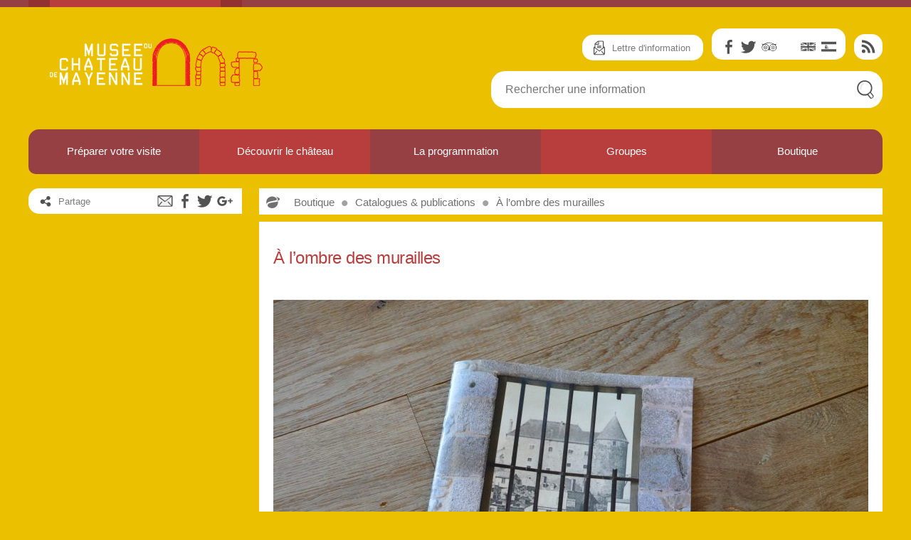

--- FILE ---
content_type: text/html; charset=UTF-8
request_url: https://www.museeduchateaudemayenne.fr/boutique-2/catalogues-publications/a-lombre-murailles/
body_size: 18773
content:
<!doctype html>
<html lang="fr-FR">
<head>
  <meta charset="utf-8">
  <meta http-equiv="x-ua-compatible" content="ie=edge">
  <meta name="viewport" content="width=device-width, initial-scale=1">
  
  <script src="https://www.museeduchateaudemayenne.fr/wp-content/themes/satelittes/assets/scripts/jquery-1.8.2.min.js" type="text/javascript"></script>
  <script src="https://www.museeduchateaudemayenne.fr/wp-content/themes/satelittes/assets/scripts/jquery.tools.full.min.js" type="text/javascript"></script>
  <script src="https://www.museeduchateaudemayenne.fr/wp-content/themes/satelittes/assets/scripts/jquery.matchHeight.js" type="text/javascript"></script>
  
  <script src="https://www.museeduchateaudemayenne.fr/wp-content/themes/satelittes/assets/scripts/jquery.cycle2.min.js" type="text/javascript"></script>
  <script src="https://www.museeduchateaudemayenne.fr/wp-content/themes/satelittes/assets/scripts/jquery.cycle2.carousel.min.js"></script>
  <script src="https://www.museeduchateaudemayenne.fr/wp-content/themes/satelittes/assets/scripts/jquery.cycle2.tile.min.js"></script>
  <script src="https://www.museeduchateaudemayenne.fr/wp-content/themes/satelittes/assets/scripts/jquery.cycle2.flip.min.js"></script>
  
  <script src="//maps.googleapis.com/maps/api/js?key=AIzaSyDiB40c-5x-GAEBw3mIJXPTvamFHUV536I" type="text/javascript"></script>
  <script src="https://www.museeduchateaudemayenne.fr/wp-content/themes/satelittes/assets/scripts/modernizr-custom.js" type="text/javascript"></script>
  <script src="https://www.museeduchateaudemayenne.fr/wp-content/themes/satelittes/assets/scripts/classie.js" type="text/javascript"></script>
  <script src="https://www.museeduchateaudemayenne.fr/wp-content/themes/satelittes/assets/scripts/global.js" type="text/javascript"></script>
<!--   <script src="https://www.museeduchateaudemayenne.fr/wp-content/themes/satelittes/assets/scripts/menuSuiveur.js" type="text/javascript"></script> -->
  <meta name='robots' content='index, follow, max-image-preview:large, max-snippet:-1, max-video-preview:-1' />

	<!-- This site is optimized with the Yoast SEO plugin v20.1 - https://yoast.com/wordpress/plugins/seo/ -->
	<title>À l&#039;ombre des murailles - Musée du Château de Mayenne</title>
	<link rel="canonical" href="https://www.museeduchateaudemayenne.fr/boutique-2/catalogues-publications/a-lombre-murailles/" />
	<meta property="og:locale" content="fr_FR" />
	<meta property="og:type" content="article" />
	<meta property="og:title" content="À l&#039;ombre des murailles - Musée du Château de Mayenne" />
	<meta property="og:description" content="Catalogue de l&#8217;exposition À l&#8217;ombre des murailles, quand le château était prison Catalogue de l&#8217;exposition &#8220;À l&#8217;ombre des murailles, quand le château était prison&#8221; présentée du 22 novembre 2014 au 20 septembre 2015 au musée du château de Mayenne. Sommaire : &#8211; Avant-propos &#8211; Les maisons d&#8217;arrêt et de correction départementales par Jean-Claude Vimont &#8211; &hellip; Continuer la lecture « À l&#8217;ombre des murailles »" />
	<meta property="og:url" content="https://www.museeduchateaudemayenne.fr/boutique-2/catalogues-publications/a-lombre-murailles/" />
	<meta property="og:site_name" content="Musée du Château de Mayenne" />
	<meta property="article:publisher" content="https://www.facebook.com/chateau.de.mayenne/" />
	<meta property="article:modified_time" content="2020-12-10T10:36:37+00:00" />
	<meta property="og:image" content="https://www.museeduchateaudemayenne.fr/wp-content/uploads/2017/02/DSC_0020-1024x681.jpg" />
	<meta name="twitter:card" content="summary_large_image" />
	<meta name="twitter:site" content="@museemayenne" />
	<meta name="twitter:label1" content="Durée de lecture estimée" />
	<meta name="twitter:data1" content="1 minute" />
	<script type="application/ld+json" class="yoast-schema-graph">{"@context":"https://schema.org","@graph":[{"@type":"WebPage","@id":"https://www.museeduchateaudemayenne.fr/boutique-2/catalogues-publications/a-lombre-murailles/","url":"https://www.museeduchateaudemayenne.fr/boutique-2/catalogues-publications/a-lombre-murailles/","name":"À l'ombre des murailles - Musée du Château de Mayenne","isPartOf":{"@id":"https://www.museeduchateaudemayenne.fr/#website"},"datePublished":"2017-02-09T10:09:04+00:00","dateModified":"2020-12-10T10:36:37+00:00","breadcrumb":{"@id":"https://www.museeduchateaudemayenne.fr/boutique-2/catalogues-publications/a-lombre-murailles/#breadcrumb"},"inLanguage":"fr-FR","potentialAction":[{"@type":"ReadAction","target":["https://www.museeduchateaudemayenne.fr/boutique-2/catalogues-publications/a-lombre-murailles/"]}]},{"@type":"BreadcrumbList","@id":"https://www.museeduchateaudemayenne.fr/boutique-2/catalogues-publications/a-lombre-murailles/#breadcrumb","itemListElement":[{"@type":"ListItem","position":1,"name":"Accueil","item":"https://www.museeduchateaudemayenne.fr/"},{"@type":"ListItem","position":2,"name":"Boutique","item":"https://www.museeduchateaudemayenne.fr/boutique-2/"},{"@type":"ListItem","position":3,"name":"Catalogues &#038; publications","item":"https://www.museeduchateaudemayenne.fr/boutique-2/catalogues-publications/"},{"@type":"ListItem","position":4,"name":"À l&#8217;ombre des murailles"}]},{"@type":"WebSite","@id":"https://www.museeduchateaudemayenne.fr/#website","url":"https://www.museeduchateaudemayenne.fr/","name":"Musée du Château de Mayenne","description":"","publisher":{"@id":"https://www.museeduchateaudemayenne.fr/#organization"},"potentialAction":[{"@type":"SearchAction","target":{"@type":"EntryPoint","urlTemplate":"https://www.museeduchateaudemayenne.fr/?s={search_term_string}"},"query-input":"required name=search_term_string"}],"inLanguage":"fr-FR"},{"@type":"Organization","@id":"https://www.museeduchateaudemayenne.fr/#organization","name":"Musée du Château de Mayenne","url":"https://www.museeduchateaudemayenne.fr/","logo":{"@type":"ImageObject","inLanguage":"fr-FR","@id":"https://www.museeduchateaudemayenne.fr/#/schema/logo/image/","url":"https://www.museeduchateaudemayenne.fr/wp-content/uploads/2017/03/logo-chateau-de-Mayenne-14-02-08.jpg","contentUrl":"https://www.museeduchateaudemayenne.fr/wp-content/uploads/2017/03/logo-chateau-de-Mayenne-14-02-08.jpg","width":1240,"height":413,"caption":"Musée du Château de Mayenne"},"image":{"@id":"https://www.museeduchateaudemayenne.fr/#/schema/logo/image/"},"sameAs":["https://www.facebook.com/chateau.de.mayenne/","https://twitter.com/museemayenne","https://www.youtube.com/channel/UCR2uwSAfUixl-aAbfSI7V_g"]}]}</script>
	<!-- / Yoast SEO plugin. -->


<link rel="alternate" type="application/rss+xml" title="Musée du Château de Mayenne &raquo; Flux" href="https://www.museeduchateaudemayenne.fr/feed/" />
<link rel="alternate" type="application/rss+xml" title="Musée du Château de Mayenne &raquo; Flux des commentaires" href="https://www.museeduchateaudemayenne.fr/comments/feed/" />
<!-- Simple Analytics by Theme Blvd -->
<script>

	(function(i,s,o,g,r,a,m){i['GoogleAnalyticsObject']=r;i[r]=i[r]||function(){
		(i[r].q=i[r].q||[]).push(arguments)},i[r].l=1*new Date();a=s.createElement(o),
		m=s.getElementsByTagName(o)[0];a.async=1;a.src=g;m.parentNode.insertBefore(a,m)
	})(window,document,'script','//www.google-analytics.com/analytics.js','ga');

	ga('create', 'UA-93493928-1', 'auto');
	ga('send', 'pageview');

</script>
<script>
window._wpemojiSettings = {"baseUrl":"https:\/\/s.w.org\/images\/core\/emoji\/14.0.0\/72x72\/","ext":".png","svgUrl":"https:\/\/s.w.org\/images\/core\/emoji\/14.0.0\/svg\/","svgExt":".svg","source":{"concatemoji":"https:\/\/www.museeduchateaudemayenne.fr\/wp-includes\/js\/wp-emoji-release.min.js?ver=6.1.9"}};
/*! This file is auto-generated */
!function(e,a,t){var n,r,o,i=a.createElement("canvas"),p=i.getContext&&i.getContext("2d");function s(e,t){var a=String.fromCharCode,e=(p.clearRect(0,0,i.width,i.height),p.fillText(a.apply(this,e),0,0),i.toDataURL());return p.clearRect(0,0,i.width,i.height),p.fillText(a.apply(this,t),0,0),e===i.toDataURL()}function c(e){var t=a.createElement("script");t.src=e,t.defer=t.type="text/javascript",a.getElementsByTagName("head")[0].appendChild(t)}for(o=Array("flag","emoji"),t.supports={everything:!0,everythingExceptFlag:!0},r=0;r<o.length;r++)t.supports[o[r]]=function(e){if(p&&p.fillText)switch(p.textBaseline="top",p.font="600 32px Arial",e){case"flag":return s([127987,65039,8205,9895,65039],[127987,65039,8203,9895,65039])?!1:!s([55356,56826,55356,56819],[55356,56826,8203,55356,56819])&&!s([55356,57332,56128,56423,56128,56418,56128,56421,56128,56430,56128,56423,56128,56447],[55356,57332,8203,56128,56423,8203,56128,56418,8203,56128,56421,8203,56128,56430,8203,56128,56423,8203,56128,56447]);case"emoji":return!s([129777,127995,8205,129778,127999],[129777,127995,8203,129778,127999])}return!1}(o[r]),t.supports.everything=t.supports.everything&&t.supports[o[r]],"flag"!==o[r]&&(t.supports.everythingExceptFlag=t.supports.everythingExceptFlag&&t.supports[o[r]]);t.supports.everythingExceptFlag=t.supports.everythingExceptFlag&&!t.supports.flag,t.DOMReady=!1,t.readyCallback=function(){t.DOMReady=!0},t.supports.everything||(n=function(){t.readyCallback()},a.addEventListener?(a.addEventListener("DOMContentLoaded",n,!1),e.addEventListener("load",n,!1)):(e.attachEvent("onload",n),a.attachEvent("onreadystatechange",function(){"complete"===a.readyState&&t.readyCallback()})),(e=t.source||{}).concatemoji?c(e.concatemoji):e.wpemoji&&e.twemoji&&(c(e.twemoji),c(e.wpemoji)))}(window,document,window._wpemojiSettings);
</script>
<style>
img.wp-smiley,
img.emoji {
	display: inline !important;
	border: none !important;
	box-shadow: none !important;
	height: 1em !important;
	width: 1em !important;
	margin: 0 0.07em !important;
	vertical-align: -0.1em !important;
	background: none !important;
	padding: 0 !important;
}
</style>
	<link rel='stylesheet' id='menu-icons-extra-css' href='https://www.museeduchateaudemayenne.fr/wp-content/plugins/menu-icons/css/extra.min.css?ver=0.13.2' media='all' />
<link rel='stylesheet' id='wp-block-library-css' href='https://www.museeduchateaudemayenne.fr/wp-includes/css/dist/block-library/style.min.css?ver=6.1.9' media='all' />
<style id='wp-block-library-theme-inline-css'>
.wp-block-audio figcaption{color:#555;font-size:13px;text-align:center}.is-dark-theme .wp-block-audio figcaption{color:hsla(0,0%,100%,.65)}.wp-block-audio{margin:0 0 1em}.wp-block-code{border:1px solid #ccc;border-radius:4px;font-family:Menlo,Consolas,monaco,monospace;padding:.8em 1em}.wp-block-embed figcaption{color:#555;font-size:13px;text-align:center}.is-dark-theme .wp-block-embed figcaption{color:hsla(0,0%,100%,.65)}.wp-block-embed{margin:0 0 1em}.blocks-gallery-caption{color:#555;font-size:13px;text-align:center}.is-dark-theme .blocks-gallery-caption{color:hsla(0,0%,100%,.65)}.wp-block-image figcaption{color:#555;font-size:13px;text-align:center}.is-dark-theme .wp-block-image figcaption{color:hsla(0,0%,100%,.65)}.wp-block-image{margin:0 0 1em}.wp-block-pullquote{border-top:4px solid;border-bottom:4px solid;margin-bottom:1.75em;color:currentColor}.wp-block-pullquote__citation,.wp-block-pullquote cite,.wp-block-pullquote footer{color:currentColor;text-transform:uppercase;font-size:.8125em;font-style:normal}.wp-block-quote{border-left:.25em solid;margin:0 0 1.75em;padding-left:1em}.wp-block-quote cite,.wp-block-quote footer{color:currentColor;font-size:.8125em;position:relative;font-style:normal}.wp-block-quote.has-text-align-right{border-left:none;border-right:.25em solid;padding-left:0;padding-right:1em}.wp-block-quote.has-text-align-center{border:none;padding-left:0}.wp-block-quote.is-large,.wp-block-quote.is-style-large,.wp-block-quote.is-style-plain{border:none}.wp-block-search .wp-block-search__label{font-weight:700}.wp-block-search__button{border:1px solid #ccc;padding:.375em .625em}:where(.wp-block-group.has-background){padding:1.25em 2.375em}.wp-block-separator.has-css-opacity{opacity:.4}.wp-block-separator{border:none;border-bottom:2px solid;margin-left:auto;margin-right:auto}.wp-block-separator.has-alpha-channel-opacity{opacity:1}.wp-block-separator:not(.is-style-wide):not(.is-style-dots){width:100px}.wp-block-separator.has-background:not(.is-style-dots){border-bottom:none;height:1px}.wp-block-separator.has-background:not(.is-style-wide):not(.is-style-dots){height:2px}.wp-block-table{margin:"0 0 1em 0"}.wp-block-table thead{border-bottom:3px solid}.wp-block-table tfoot{border-top:3px solid}.wp-block-table td,.wp-block-table th{word-break:normal}.wp-block-table figcaption{color:#555;font-size:13px;text-align:center}.is-dark-theme .wp-block-table figcaption{color:hsla(0,0%,100%,.65)}.wp-block-video figcaption{color:#555;font-size:13px;text-align:center}.is-dark-theme .wp-block-video figcaption{color:hsla(0,0%,100%,.65)}.wp-block-video{margin:0 0 1em}.wp-block-template-part.has-background{padding:1.25em 2.375em;margin-top:0;margin-bottom:0}
</style>
<link rel='stylesheet' id='classic-theme-styles-css' href='https://www.museeduchateaudemayenne.fr/wp-includes/css/classic-themes.min.css?ver=1' media='all' />
<style id='global-styles-inline-css'>
body{--wp--preset--color--black: #000000;--wp--preset--color--cyan-bluish-gray: #abb8c3;--wp--preset--color--white: #FFF;--wp--preset--color--pale-pink: #f78da7;--wp--preset--color--vivid-red: #cf2e2e;--wp--preset--color--luminous-vivid-orange: #ff6900;--wp--preset--color--luminous-vivid-amber: #fcb900;--wp--preset--color--light-green-cyan: #7bdcb5;--wp--preset--color--vivid-green-cyan: #00d084;--wp--preset--color--pale-cyan-blue: #8ed1fc;--wp--preset--color--vivid-cyan-blue: #0693e3;--wp--preset--color--vivid-purple: #9b51e0;--wp--preset--color--primary: #0073a8;--wp--preset--color--secondary: #005075;--wp--preset--color--dark-gray: #111;--wp--preset--color--light-gray: #767676;--wp--preset--gradient--vivid-cyan-blue-to-vivid-purple: linear-gradient(135deg,rgba(6,147,227,1) 0%,rgb(155,81,224) 100%);--wp--preset--gradient--light-green-cyan-to-vivid-green-cyan: linear-gradient(135deg,rgb(122,220,180) 0%,rgb(0,208,130) 100%);--wp--preset--gradient--luminous-vivid-amber-to-luminous-vivid-orange: linear-gradient(135deg,rgba(252,185,0,1) 0%,rgba(255,105,0,1) 100%);--wp--preset--gradient--luminous-vivid-orange-to-vivid-red: linear-gradient(135deg,rgba(255,105,0,1) 0%,rgb(207,46,46) 100%);--wp--preset--gradient--very-light-gray-to-cyan-bluish-gray: linear-gradient(135deg,rgb(238,238,238) 0%,rgb(169,184,195) 100%);--wp--preset--gradient--cool-to-warm-spectrum: linear-gradient(135deg,rgb(74,234,220) 0%,rgb(151,120,209) 20%,rgb(207,42,186) 40%,rgb(238,44,130) 60%,rgb(251,105,98) 80%,rgb(254,248,76) 100%);--wp--preset--gradient--blush-light-purple: linear-gradient(135deg,rgb(255,206,236) 0%,rgb(152,150,240) 100%);--wp--preset--gradient--blush-bordeaux: linear-gradient(135deg,rgb(254,205,165) 0%,rgb(254,45,45) 50%,rgb(107,0,62) 100%);--wp--preset--gradient--luminous-dusk: linear-gradient(135deg,rgb(255,203,112) 0%,rgb(199,81,192) 50%,rgb(65,88,208) 100%);--wp--preset--gradient--pale-ocean: linear-gradient(135deg,rgb(255,245,203) 0%,rgb(182,227,212) 50%,rgb(51,167,181) 100%);--wp--preset--gradient--electric-grass: linear-gradient(135deg,rgb(202,248,128) 0%,rgb(113,206,126) 100%);--wp--preset--gradient--midnight: linear-gradient(135deg,rgb(2,3,129) 0%,rgb(40,116,252) 100%);--wp--preset--duotone--dark-grayscale: url('#wp-duotone-dark-grayscale');--wp--preset--duotone--grayscale: url('#wp-duotone-grayscale');--wp--preset--duotone--purple-yellow: url('#wp-duotone-purple-yellow');--wp--preset--duotone--blue-red: url('#wp-duotone-blue-red');--wp--preset--duotone--midnight: url('#wp-duotone-midnight');--wp--preset--duotone--magenta-yellow: url('#wp-duotone-magenta-yellow');--wp--preset--duotone--purple-green: url('#wp-duotone-purple-green');--wp--preset--duotone--blue-orange: url('#wp-duotone-blue-orange');--wp--preset--font-size--small: 19.5px;--wp--preset--font-size--medium: 20px;--wp--preset--font-size--large: 36.5px;--wp--preset--font-size--x-large: 42px;--wp--preset--font-size--normal: 22px;--wp--preset--font-size--huge: 49.5px;--wp--preset--spacing--20: 0.44rem;--wp--preset--spacing--30: 0.67rem;--wp--preset--spacing--40: 1rem;--wp--preset--spacing--50: 1.5rem;--wp--preset--spacing--60: 2.25rem;--wp--preset--spacing--70: 3.38rem;--wp--preset--spacing--80: 5.06rem;}:where(.is-layout-flex){gap: 0.5em;}body .is-layout-flow > .alignleft{float: left;margin-inline-start: 0;margin-inline-end: 2em;}body .is-layout-flow > .alignright{float: right;margin-inline-start: 2em;margin-inline-end: 0;}body .is-layout-flow > .aligncenter{margin-left: auto !important;margin-right: auto !important;}body .is-layout-constrained > .alignleft{float: left;margin-inline-start: 0;margin-inline-end: 2em;}body .is-layout-constrained > .alignright{float: right;margin-inline-start: 2em;margin-inline-end: 0;}body .is-layout-constrained > .aligncenter{margin-left: auto !important;margin-right: auto !important;}body .is-layout-constrained > :where(:not(.alignleft):not(.alignright):not(.alignfull)){max-width: var(--wp--style--global--content-size);margin-left: auto !important;margin-right: auto !important;}body .is-layout-constrained > .alignwide{max-width: var(--wp--style--global--wide-size);}body .is-layout-flex{display: flex;}body .is-layout-flex{flex-wrap: wrap;align-items: center;}body .is-layout-flex > *{margin: 0;}:where(.wp-block-columns.is-layout-flex){gap: 2em;}.has-black-color{color: var(--wp--preset--color--black) !important;}.has-cyan-bluish-gray-color{color: var(--wp--preset--color--cyan-bluish-gray) !important;}.has-white-color{color: var(--wp--preset--color--white) !important;}.has-pale-pink-color{color: var(--wp--preset--color--pale-pink) !important;}.has-vivid-red-color{color: var(--wp--preset--color--vivid-red) !important;}.has-luminous-vivid-orange-color{color: var(--wp--preset--color--luminous-vivid-orange) !important;}.has-luminous-vivid-amber-color{color: var(--wp--preset--color--luminous-vivid-amber) !important;}.has-light-green-cyan-color{color: var(--wp--preset--color--light-green-cyan) !important;}.has-vivid-green-cyan-color{color: var(--wp--preset--color--vivid-green-cyan) !important;}.has-pale-cyan-blue-color{color: var(--wp--preset--color--pale-cyan-blue) !important;}.has-vivid-cyan-blue-color{color: var(--wp--preset--color--vivid-cyan-blue) !important;}.has-vivid-purple-color{color: var(--wp--preset--color--vivid-purple) !important;}.has-black-background-color{background-color: var(--wp--preset--color--black) !important;}.has-cyan-bluish-gray-background-color{background-color: var(--wp--preset--color--cyan-bluish-gray) !important;}.has-white-background-color{background-color: var(--wp--preset--color--white) !important;}.has-pale-pink-background-color{background-color: var(--wp--preset--color--pale-pink) !important;}.has-vivid-red-background-color{background-color: var(--wp--preset--color--vivid-red) !important;}.has-luminous-vivid-orange-background-color{background-color: var(--wp--preset--color--luminous-vivid-orange) !important;}.has-luminous-vivid-amber-background-color{background-color: var(--wp--preset--color--luminous-vivid-amber) !important;}.has-light-green-cyan-background-color{background-color: var(--wp--preset--color--light-green-cyan) !important;}.has-vivid-green-cyan-background-color{background-color: var(--wp--preset--color--vivid-green-cyan) !important;}.has-pale-cyan-blue-background-color{background-color: var(--wp--preset--color--pale-cyan-blue) !important;}.has-vivid-cyan-blue-background-color{background-color: var(--wp--preset--color--vivid-cyan-blue) !important;}.has-vivid-purple-background-color{background-color: var(--wp--preset--color--vivid-purple) !important;}.has-black-border-color{border-color: var(--wp--preset--color--black) !important;}.has-cyan-bluish-gray-border-color{border-color: var(--wp--preset--color--cyan-bluish-gray) !important;}.has-white-border-color{border-color: var(--wp--preset--color--white) !important;}.has-pale-pink-border-color{border-color: var(--wp--preset--color--pale-pink) !important;}.has-vivid-red-border-color{border-color: var(--wp--preset--color--vivid-red) !important;}.has-luminous-vivid-orange-border-color{border-color: var(--wp--preset--color--luminous-vivid-orange) !important;}.has-luminous-vivid-amber-border-color{border-color: var(--wp--preset--color--luminous-vivid-amber) !important;}.has-light-green-cyan-border-color{border-color: var(--wp--preset--color--light-green-cyan) !important;}.has-vivid-green-cyan-border-color{border-color: var(--wp--preset--color--vivid-green-cyan) !important;}.has-pale-cyan-blue-border-color{border-color: var(--wp--preset--color--pale-cyan-blue) !important;}.has-vivid-cyan-blue-border-color{border-color: var(--wp--preset--color--vivid-cyan-blue) !important;}.has-vivid-purple-border-color{border-color: var(--wp--preset--color--vivid-purple) !important;}.has-vivid-cyan-blue-to-vivid-purple-gradient-background{background: var(--wp--preset--gradient--vivid-cyan-blue-to-vivid-purple) !important;}.has-light-green-cyan-to-vivid-green-cyan-gradient-background{background: var(--wp--preset--gradient--light-green-cyan-to-vivid-green-cyan) !important;}.has-luminous-vivid-amber-to-luminous-vivid-orange-gradient-background{background: var(--wp--preset--gradient--luminous-vivid-amber-to-luminous-vivid-orange) !important;}.has-luminous-vivid-orange-to-vivid-red-gradient-background{background: var(--wp--preset--gradient--luminous-vivid-orange-to-vivid-red) !important;}.has-very-light-gray-to-cyan-bluish-gray-gradient-background{background: var(--wp--preset--gradient--very-light-gray-to-cyan-bluish-gray) !important;}.has-cool-to-warm-spectrum-gradient-background{background: var(--wp--preset--gradient--cool-to-warm-spectrum) !important;}.has-blush-light-purple-gradient-background{background: var(--wp--preset--gradient--blush-light-purple) !important;}.has-blush-bordeaux-gradient-background{background: var(--wp--preset--gradient--blush-bordeaux) !important;}.has-luminous-dusk-gradient-background{background: var(--wp--preset--gradient--luminous-dusk) !important;}.has-pale-ocean-gradient-background{background: var(--wp--preset--gradient--pale-ocean) !important;}.has-electric-grass-gradient-background{background: var(--wp--preset--gradient--electric-grass) !important;}.has-midnight-gradient-background{background: var(--wp--preset--gradient--midnight) !important;}.has-small-font-size{font-size: var(--wp--preset--font-size--small) !important;}.has-medium-font-size{font-size: var(--wp--preset--font-size--medium) !important;}.has-large-font-size{font-size: var(--wp--preset--font-size--large) !important;}.has-x-large-font-size{font-size: var(--wp--preset--font-size--x-large) !important;}
.wp-block-navigation a:where(:not(.wp-element-button)){color: inherit;}
:where(.wp-block-columns.is-layout-flex){gap: 2em;}
.wp-block-pullquote{font-size: 1.5em;line-height: 1.6;}
</style>
<link rel='stylesheet' id='contact-form-7-css' href='https://www.museeduchateaudemayenne.fr/wp-content/plugins/contact-form-7/includes/css/styles.css?ver=5.7.4' media='all' />
<link rel='stylesheet' id='wpfd-search_filter-css' href='https://www.museeduchateaudemayenne.fr/wp-content/plugins/wp-file-download/app/site/assets/css/search_filter.css?ver=6.1.9' media='all' />
<link rel='stylesheet' id='dashicons-css' href='https://www.museeduchateaudemayenne.fr/wp-includes/css/dashicons.min.css?ver=6.1.9' media='all' />
<link rel='stylesheet' id='mc4wp-form-themes-css' href='https://www.museeduchateaudemayenne.fr/wp-content/plugins/mailchimp-for-wp/assets/css/form-themes.css?ver=4.9.1' media='all' />
<link rel='stylesheet' id='parent-style-css' href='https://www.museeduchateaudemayenne.fr/wp-content/themes/twentynineteen/style.css?ver=6.1.9' media='all' />
<link rel='stylesheet' id='twentynineteen-style-css' href='https://www.museeduchateaudemayenne.fr/wp-content/themes/satelittes/style.css?ver=1.0.0' media='all' />
<link rel='stylesheet' id='twentynineteen-print-style-css' href='https://www.museeduchateaudemayenne.fr/wp-content/themes/twentynineteen/print.css?ver=1.0.0' media='print' />
<script src='https://www.museeduchateaudemayenne.fr/wp-includes/js/jquery/jquery.min.js?ver=3.6.1' id='jquery-core-js'></script>
<script src='https://www.museeduchateaudemayenne.fr/wp-includes/js/jquery/jquery-migrate.min.js?ver=3.3.2' id='jquery-migrate-js'></script>
<script src='https://www.museeduchateaudemayenne.fr/wp-content/themes/satelittes/js/angular.min.js?ver=1.0' id='angular-js'></script>
<script src='https://www.museeduchateaudemayenne.fr/wp-content/themes/satelittes/js/mcc_directives.js?ver=1.0' id='directives-js'></script>
<script id='sc_ALaUne-js-extra'>
var WPURLS = {"siteurl":"https:\/\/www.museeduchateaudemayenne.fr","siteurl2":"http:\/\/www.mayenne-communaute.net"};
</script>
<script src='https://www.museeduchateaudemayenne.fr/wp-content/themes/satelittes/js/sc_ALaUne.js?ver=1.0' id='sc_ALaUne-js'></script>
<link rel="https://api.w.org/" href="https://www.museeduchateaudemayenne.fr/wp-json/" /><link rel="alternate" type="application/json" href="https://www.museeduchateaudemayenne.fr/wp-json/wp/v2/pages/2471" /><link rel="EditURI" type="application/rsd+xml" title="RSD" href="https://www.museeduchateaudemayenne.fr/xmlrpc.php?rsd" />
<link rel="wlwmanifest" type="application/wlwmanifest+xml" href="https://www.museeduchateaudemayenne.fr/wp-includes/wlwmanifest.xml" />
<meta name="generator" content="WordPress 6.1.9" />
<link rel='shortlink' href='https://www.museeduchateaudemayenne.fr/?p=2471' />
<link rel="alternate" type="application/json+oembed" href="https://www.museeduchateaudemayenne.fr/wp-json/oembed/1.0/embed?url=https%3A%2F%2Fwww.museeduchateaudemayenne.fr%2Fboutique-2%2Fcatalogues-publications%2Fa-lombre-murailles%2F" />
<link rel="alternate" type="text/xml+oembed" href="https://www.museeduchateaudemayenne.fr/wp-json/oembed/1.0/embed?url=https%3A%2F%2Fwww.museeduchateaudemayenne.fr%2Fboutique-2%2Fcatalogues-publications%2Fa-lombre-murailles%2F&#038;format=xml" />
<meta name="generator" content="Powered by WPBakery Page Builder - drag and drop page builder for WordPress."/>
<link rel="icon" href="https://www.museeduchateaudemayenne.fr/wp-content/uploads/2017/01/logo_musee_favicon.png" sizes="32x32" />
<link rel="icon" href="https://www.museeduchateaudemayenne.fr/wp-content/uploads/2017/01/logo_musee_favicon.png" sizes="192x192" />
<link rel="apple-touch-icon" href="https://www.museeduchateaudemayenne.fr/wp-content/uploads/2017/01/logo_musee_favicon.png" />
<meta name="msapplication-TileImage" content="https://www.museeduchateaudemayenne.fr/wp-content/uploads/2017/01/logo_musee_favicon.png" />
<noscript><style> .wpb_animate_when_almost_visible { opacity: 1; }</style></noscript>  </head>

<body class="page-template-default page page-id-2471 page-child parent-pageid-2446 wp-custom-logo wp-embed-responsive page-a-lombre-murailles singular image-filters-enabled wpb-js-composer js-comp-ver-6.10.0 vc_responsive">
<svg xmlns="http://www.w3.org/2000/svg" viewBox="0 0 0 0" width="0" height="0" focusable="false" role="none" style="visibility: hidden; position: absolute; left: -9999px; overflow: hidden;" ><defs><filter id="wp-duotone-dark-grayscale"><feColorMatrix color-interpolation-filters="sRGB" type="matrix" values=" .299 .587 .114 0 0 .299 .587 .114 0 0 .299 .587 .114 0 0 .299 .587 .114 0 0 " /><feComponentTransfer color-interpolation-filters="sRGB" ><feFuncR type="table" tableValues="0 0.49803921568627" /><feFuncG type="table" tableValues="0 0.49803921568627" /><feFuncB type="table" tableValues="0 0.49803921568627" /><feFuncA type="table" tableValues="1 1" /></feComponentTransfer><feComposite in2="SourceGraphic" operator="in" /></filter></defs></svg><svg xmlns="http://www.w3.org/2000/svg" viewBox="0 0 0 0" width="0" height="0" focusable="false" role="none" style="visibility: hidden; position: absolute; left: -9999px; overflow: hidden;" ><defs><filter id="wp-duotone-grayscale"><feColorMatrix color-interpolation-filters="sRGB" type="matrix" values=" .299 .587 .114 0 0 .299 .587 .114 0 0 .299 .587 .114 0 0 .299 .587 .114 0 0 " /><feComponentTransfer color-interpolation-filters="sRGB" ><feFuncR type="table" tableValues="0 1" /><feFuncG type="table" tableValues="0 1" /><feFuncB type="table" tableValues="0 1" /><feFuncA type="table" tableValues="1 1" /></feComponentTransfer><feComposite in2="SourceGraphic" operator="in" /></filter></defs></svg><svg xmlns="http://www.w3.org/2000/svg" viewBox="0 0 0 0" width="0" height="0" focusable="false" role="none" style="visibility: hidden; position: absolute; left: -9999px; overflow: hidden;" ><defs><filter id="wp-duotone-purple-yellow"><feColorMatrix color-interpolation-filters="sRGB" type="matrix" values=" .299 .587 .114 0 0 .299 .587 .114 0 0 .299 .587 .114 0 0 .299 .587 .114 0 0 " /><feComponentTransfer color-interpolation-filters="sRGB" ><feFuncR type="table" tableValues="0.54901960784314 0.98823529411765" /><feFuncG type="table" tableValues="0 1" /><feFuncB type="table" tableValues="0.71764705882353 0.25490196078431" /><feFuncA type="table" tableValues="1 1" /></feComponentTransfer><feComposite in2="SourceGraphic" operator="in" /></filter></defs></svg><svg xmlns="http://www.w3.org/2000/svg" viewBox="0 0 0 0" width="0" height="0" focusable="false" role="none" style="visibility: hidden; position: absolute; left: -9999px; overflow: hidden;" ><defs><filter id="wp-duotone-blue-red"><feColorMatrix color-interpolation-filters="sRGB" type="matrix" values=" .299 .587 .114 0 0 .299 .587 .114 0 0 .299 .587 .114 0 0 .299 .587 .114 0 0 " /><feComponentTransfer color-interpolation-filters="sRGB" ><feFuncR type="table" tableValues="0 1" /><feFuncG type="table" tableValues="0 0.27843137254902" /><feFuncB type="table" tableValues="0.5921568627451 0.27843137254902" /><feFuncA type="table" tableValues="1 1" /></feComponentTransfer><feComposite in2="SourceGraphic" operator="in" /></filter></defs></svg><svg xmlns="http://www.w3.org/2000/svg" viewBox="0 0 0 0" width="0" height="0" focusable="false" role="none" style="visibility: hidden; position: absolute; left: -9999px; overflow: hidden;" ><defs><filter id="wp-duotone-midnight"><feColorMatrix color-interpolation-filters="sRGB" type="matrix" values=" .299 .587 .114 0 0 .299 .587 .114 0 0 .299 .587 .114 0 0 .299 .587 .114 0 0 " /><feComponentTransfer color-interpolation-filters="sRGB" ><feFuncR type="table" tableValues="0 0" /><feFuncG type="table" tableValues="0 0.64705882352941" /><feFuncB type="table" tableValues="0 1" /><feFuncA type="table" tableValues="1 1" /></feComponentTransfer><feComposite in2="SourceGraphic" operator="in" /></filter></defs></svg><svg xmlns="http://www.w3.org/2000/svg" viewBox="0 0 0 0" width="0" height="0" focusable="false" role="none" style="visibility: hidden; position: absolute; left: -9999px; overflow: hidden;" ><defs><filter id="wp-duotone-magenta-yellow"><feColorMatrix color-interpolation-filters="sRGB" type="matrix" values=" .299 .587 .114 0 0 .299 .587 .114 0 0 .299 .587 .114 0 0 .299 .587 .114 0 0 " /><feComponentTransfer color-interpolation-filters="sRGB" ><feFuncR type="table" tableValues="0.78039215686275 1" /><feFuncG type="table" tableValues="0 0.94901960784314" /><feFuncB type="table" tableValues="0.35294117647059 0.47058823529412" /><feFuncA type="table" tableValues="1 1" /></feComponentTransfer><feComposite in2="SourceGraphic" operator="in" /></filter></defs></svg><svg xmlns="http://www.w3.org/2000/svg" viewBox="0 0 0 0" width="0" height="0" focusable="false" role="none" style="visibility: hidden; position: absolute; left: -9999px; overflow: hidden;" ><defs><filter id="wp-duotone-purple-green"><feColorMatrix color-interpolation-filters="sRGB" type="matrix" values=" .299 .587 .114 0 0 .299 .587 .114 0 0 .299 .587 .114 0 0 .299 .587 .114 0 0 " /><feComponentTransfer color-interpolation-filters="sRGB" ><feFuncR type="table" tableValues="0.65098039215686 0.40392156862745" /><feFuncG type="table" tableValues="0 1" /><feFuncB type="table" tableValues="0.44705882352941 0.4" /><feFuncA type="table" tableValues="1 1" /></feComponentTransfer><feComposite in2="SourceGraphic" operator="in" /></filter></defs></svg><svg xmlns="http://www.w3.org/2000/svg" viewBox="0 0 0 0" width="0" height="0" focusable="false" role="none" style="visibility: hidden; position: absolute; left: -9999px; overflow: hidden;" ><defs><filter id="wp-duotone-blue-orange"><feColorMatrix color-interpolation-filters="sRGB" type="matrix" values=" .299 .587 .114 0 0 .299 .587 .114 0 0 .299 .587 .114 0 0 .299 .587 .114 0 0 " /><feComponentTransfer color-interpolation-filters="sRGB" ><feFuncR type="table" tableValues="0.098039215686275 1" /><feFuncG type="table" tableValues="0 0.66274509803922" /><feFuncB type="table" tableValues="0.84705882352941 0.41960784313725" /><feFuncA type="table" tableValues="1 1" /></feComponentTransfer><feComposite in2="SourceGraphic" operator="in" /></filter></defs></svg><div id="page" class="site">
	<a class="skip-link screen-reader-text" href="#content">Aller au contenu</a>

	<span id="fixResponsive"></span>
	<div id="encaps">

	<style>
	  ul .m-deroule {
	    display: none;
	    width: 25% !important;
	  }
	</style>
	<script>
		var showMenu = null;
		var hideMenu = null;
		(function($) {

			  window.currentMenu = null;

			  showMenu = function (that){
			    if(that.id != window.currentMenu) {
			      $("#" + that.id + " ul").show();
			    }
			  }
			  hideMenu = function (that){
			    $("#" + that.id + " ul").hide();
			  }

		})(jQuery); 			

	</script>

	<header class="banner">

	  <div id="top-bar"><div class="conteneur"><div id="partie-couleur"><div></div></div></div></div>

	  <div id="inside-header" class="conteneur fluxOK">

	    <a id="launch-menu-mobile" href="#"><span class="icon"></span><span class="texte">MENU DE NAVIGATION</span></a>

	    <a href="https://www.museeduchateaudemayenne.fr/" class="custom-logo-link" rel="home"><img width="299" height="95" src="https://www.museeduchateaudemayenne.fr/wp-content/uploads/2020/04/logo-musee.png" class="custom-logo" alt="Musée du Château de Mayenne" decoding="async" srcset="https://www.museeduchateaudemayenne.fr/wp-content/uploads/2020/04/logo-musee.png 299w, https://www.museeduchateaudemayenne.fr/wp-content/uploads/2020/04/logo-musee-150x48.png 150w" sizes="(max-width: 299px) 100vw, 299px" /></a>
	    <div id="entete-pratique">

	      <div id="shortcuts">

	        <a href="https://www.museeduchateaudemayenne.fr/lettre-dinformation/" id="entete-lettre"><span class="ico"></span><span class="fix-align">Lettre d'information</span></a>

	        <div class="partage-barre">
	            <!-- <p><span class="ico ico-share"></span><span class="fix-align">Partage</span></p> -->
	            <!-- <a class="share-btn" href="https://www.museeduchateaudemayenne.fr/nous-contacter/"><span class="ico ico-mail"></span></a> -->
	            <!-- <a class="share-btn" href="http://www.facebook.com/sharer.php?u=https://www.museeduchateaudemayenne.fr/boutique-2/catalogues-publications/a-lombre-murailles/"><span class="ico ico-facebook"></span></a> -->
	      <!-- <a class="share-btn" href="https://twitter.com/share?url=https://www.museeduchateaudemayenne.fr/boutique-2/catalogues-publications/a-lombre-murailles/&text=À l'ombre des murailles"><span class="ico ico-twitter"></span></a> -->
	      <!-- <a class="share-btn" href="https://plus.google.com/share?url=https://www.museeduchateaudemayenne.fr/boutique-2/catalogues-publications/a-lombre-murailles/"><span class="ico ico-google"></span></a> -->
	<ul id="menu-social" class="menu"><li id="menu-item-2348" class="ico ico-facebook menu-item menu-item-type-custom menu-item-object-custom menu-item-2348"><a target="_blank" rel="noopener" href="https://fr-fr.facebook.com/chateau.demayenne">Facebook</a></li>
<li id="menu-item-2349" class="ico ico-twitter menu-item menu-item-type-custom menu-item-object-custom menu-item-2349"><a target="_blank" rel="noopener" href="https://twitter.com/museemayenne">Twitter</a></li>
<li id="menu-item-2400" class="ico ico-tripadvisor menu-item menu-item-type-custom menu-item-object-custom menu-item-2400"><a target="_blank" rel="noopener" href="https://www.tripadvisor.fr/Attraction_Review-g661268-d6833689-Reviews-Musee_du_Chateau_de_Mayenne-Mayenne_Mayenne_Pays_de_la_Loire.html">TripAdvisor</a></li>
<li id="menu-item-6722" class="menu-item menu-item-type-custom menu-item-object-custom menu-item-6722"><a href="https://www.instagram.com/chateaudemayenne/"><img src="https://www.museeduchateaudemayenne.fr/wp-content/uploads/2020/12/noun_instagram_3350818.test1_.svg" class="_mi _before _svg" aria-hidden="true" alt="" width="612px" height="792px" style="width:0.9em;"/><span>Instagram</span></a></li>
<li id="menu-item-2401" class="ico ico-en menu-item menu-item-type-custom menu-item-object-custom menu-item-2401"><a href="http://museeduchateaudemayenne.fr/preparer-visite/plan-your-visit/">En</a></li>
<li id="menu-item-2402" class="ico ico-es menu-item menu-item-type-custom menu-item-object-custom menu-item-2402"><a href="http://www.museeduchateaudemayenne.fr/preparer-visite/programe-su-visita/">Es</a></li>
</ul>
	        </div> <!-- /.partage-barre -->
	        <a href="https://www.museeduchateaudemayenne.fr/feed" id="rss"><span class="ico"></span></a>

	      </div><!-- /#shortcuts -->

	      <!-- Widget sidebar Header = affiche la barre de recherche (template "searchform.php" -->
	      <section class="widget search-6 widget_search"><form role="search" method="get" class="search-form" action="https://www.museeduchateaudemayenne.fr">
  <p>
    <input type="search" class="search-field" placeholder="Rechercher une information" value="" name="s" title="Rechercher une information">
    <input type="submit" class="send" value="ok">
  </p>
</form></section>
	    </div> <!-- /#entete-pratique -->

	  </div> <!-- /#inside-header.conteneur -->

	    <nav id="menu-level1" class="conteneur">
	      <ul id="main-menu" class=""><li onmouseover="showMenu(this)" onmouseout="hideMenu(this)" id="nav-menu-item-6845" class="main-menu-item  menu-item-even menu-item-depth-0 menu-item menu-item-type-post_type menu-item-object-page menu-item-has-children"><a href="https://www.museeduchateaudemayenne.fr/preparer-visite/" class="menu-link main-menu-link">Préparer votre visite</a>
<ul class="sub-menu m-deroule menu-odd  menu-depth-1">
	<li   id="nav-menu-item-6846" class="sub-menu-item  menu-item-odd menu-item-depth-1 menu-item menu-item-type-post_type menu-item-object-page"><a href="https://www.museeduchateaudemayenne.fr/preparer-visite/acces/" class="menu-link sub-menu-link">Accès</a></li>
	<li   id="nav-menu-item-6849" class="sub-menu-item  menu-item-odd menu-item-depth-1 menu-item menu-item-type-post_type menu-item-object-page"><a href="https://www.museeduchateaudemayenne.fr/preparer-visite/horaires/" class="menu-link sub-menu-link">Horaires</a></li>
	<li   id="nav-menu-item-6850" class="sub-menu-item  menu-item-odd menu-item-depth-1 menu-item menu-item-type-post_type menu-item-object-page"><a href="https://www.museeduchateaudemayenne.fr/preparer-visite/tarifs/" class="menu-link sub-menu-link">Tarifs</a></li>
	<li   id="nav-menu-item-6851" class="sub-menu-item  menu-item-odd menu-item-depth-1 menu-item menu-item-type-post_type menu-item-object-page"><a href="https://www.museeduchateaudemayenne.fr/plan-du-musee/" class="menu-link sub-menu-link">Plan du musée</a></li>
	<li   id="nav-menu-item-6852" class="sub-menu-item  menu-item-odd menu-item-depth-1 menu-item menu-item-type-post_type menu-item-object-page"><a href="https://www.museeduchateaudemayenne.fr/preparer-visite/services/" class="menu-link sub-menu-link">Services</a></li>
	<li   id="nav-menu-item-9559" class="sub-menu-item  menu-item-odd menu-item-depth-1 menu-item menu-item-type-post_type menu-item-object-page"><a href="https://www.museeduchateaudemayenne.fr/accueil-velo/" class="menu-link sub-menu-link">Accueil vélo</a></li>
	<li   id="nav-menu-item-6853" class="sub-menu-item  menu-item-odd menu-item-depth-1 menu-item menu-item-type-post_type menu-item-object-page"><a href="https://www.museeduchateaudemayenne.fr/preparer-visite/accessibilite/" class="menu-link sub-menu-link">Accessibilité</a></li>
	<li   id="nav-menu-item-6854" class="sub-menu-item  menu-item-odd menu-item-depth-1 menu-item menu-item-type-post_type menu-item-object-page"><a href="https://www.museeduchateaudemayenne.fr/preparer-visite/visite-guidee/" class="menu-link sub-menu-link">Visiter le musée</a></li>
	<li   id="nav-menu-item-6855" class="sub-menu-item  menu-item-odd menu-item-depth-1 menu-item menu-item-type-post_type menu-item-object-page"><a href="https://www.museeduchateaudemayenne.fr/preparer-visite/carnets-ludiques/" class="menu-link sub-menu-link">Carnets ludiques pour les enfants</a></li>
</ul>
</li>
<li onmouseover="showMenu(this)" onmouseout="hideMenu(this)" id="nav-menu-item-6847" class="main-menu-item  menu-item-even menu-item-depth-0 menu-item menu-item-type-post_type menu-item-object-page menu-item-has-children"><a href="https://www.museeduchateaudemayenne.fr/decouvrir-le-chateau/" class="menu-link main-menu-link">Découvrir le château</a>
<ul class="sub-menu m-deroule menu-odd  menu-depth-1">
	<li   id="nav-menu-item-6848" class="sub-menu-item  menu-item-odd menu-item-depth-1 menu-item menu-item-type-post_type menu-item-object-page"><a href="https://www.museeduchateaudemayenne.fr/decouvrir-le-chateau/son-histoire-2/" class="menu-link sub-menu-link">Son histoire</a></li>
	<li   id="nav-menu-item-6856" class="sub-menu-item  menu-item-odd menu-item-depth-1 menu-item menu-item-type-post_type menu-item-object-page"><a href="https://www.museeduchateaudemayenne.fr/decouvrir-le-chateau/son-musee/" class="menu-link sub-menu-link">Son musée</a></li>
	<li   id="nav-menu-item-6857" class="sub-menu-item  menu-item-odd menu-item-depth-1 menu-item menu-item-type-post_type menu-item-object-page"><a href="https://www.museeduchateaudemayenne.fr/decouvrir-le-chateau/ses-collections/" class="menu-link sub-menu-link">Ses collections</a></li>
	<li   id="nav-menu-item-6858" class="sub-menu-item  menu-item-odd menu-item-depth-1 menu-item menu-item-type-post_type menu-item-object-page"><a href="https://www.museeduchateaudemayenne.fr/decouvrir-le-chateau/ses-seigneurs/" class="menu-link sub-menu-link">Ses seigneurs</a></li>
	<li   id="nav-menu-item-6859" class="sub-menu-item  menu-item-odd menu-item-depth-1 menu-item menu-item-type-post_type menu-item-object-page"><a href="https://www.museeduchateaudemayenne.fr/decouvrir-le-chateau/jardin-dinspiration-medievale/" class="menu-link sub-menu-link">Son jardin d’inspiration médiévale</a></li>
	<li   id="nav-menu-item-6860" class="sub-menu-item  menu-item-odd menu-item-depth-1 menu-item menu-item-type-post_type menu-item-object-page"><a href="https://www.museeduchateaudemayenne.fr/decouvrir-le-chateau/lhistorique-de-ville-de-mayenne/" class="menu-link sub-menu-link">L’historique de la ville de Mayenne</a></li>
	<li   id="nav-menu-item-7598" class="sub-menu-item  menu-item-odd menu-item-depth-1 menu-item menu-item-type-post_type menu-item-object-page"><a href="https://www.museeduchateaudemayenne.fr/decouvrir-le-chateau/chapelle-saint-leonard/" class="menu-link sub-menu-link">Chapelle Saint-Léonard</a></li>
</ul>
</li>
<li onmouseover="showMenu(this)" onmouseout="hideMenu(this)" id="nav-menu-item-6862" class="main-menu-item  menu-item-even menu-item-depth-0 menu-item menu-item-type-post_type menu-item-object-page menu-item-has-children"><a href="https://www.museeduchateaudemayenne.fr/visite/" class="menu-link main-menu-link">La programmation</a>
<ul class="sub-menu m-deroule menu-odd  menu-depth-1">
	<li   id="nav-menu-item-7021" class="sub-menu-item  menu-item-odd menu-item-depth-1 menu-item menu-item-type-post_type menu-item-object-page"><a href="https://www.museeduchateaudemayenne.fr/visite/animations/" class="menu-link sub-menu-link">Animations</a></li>
	<li   id="nav-menu-item-6864" class="sub-menu-item  menu-item-odd menu-item-depth-1 menu-item menu-item-type-post_type menu-item-object-page"><a href="https://www.museeduchateaudemayenne.fr/visite/feuilletez-le-programme/" class="menu-link sub-menu-link">Feuilletez le programme</a></li>
	<li   id="nav-menu-item-6865" class="sub-menu-item  menu-item-odd menu-item-depth-1 menu-item menu-item-type-post_type menu-item-object-page"><a href="https://www.museeduchateaudemayenne.fr/visite/se-pre-inscrire/" class="menu-link sub-menu-link">Se pré-inscrire</a></li>
	<li   id="nav-menu-item-6866" class="sub-menu-item  menu-item-odd menu-item-depth-1 menu-item menu-item-type-post_type menu-item-object-page"><a href="https://www.museeduchateaudemayenne.fr/lettre-dinformation/" class="menu-link sub-menu-link">Inscription à la lettre d’information</a></li>
	<li   id="nav-menu-item-6867" class="sub-menu-item  menu-item-odd menu-item-depth-1 menu-item menu-item-type-post_type menu-item-object-page"><a href="https://www.museeduchateaudemayenne.fr/visite/expositions-passees/" class="menu-link sub-menu-link">Expositions passées</a></li>
</ul>
</li>
<li onmouseover="showMenu(this)" onmouseout="hideMenu(this)" id="nav-menu-item-6879" class="main-menu-item  menu-item-even menu-item-depth-0 menu-item menu-item-type-post_type menu-item-object-page menu-item-has-children"><a href="https://www.museeduchateaudemayenne.fr/groupes/" class="menu-link main-menu-link">Groupes</a>
<ul class="sub-menu m-deroule menu-odd  menu-depth-1">
	<li   id="nav-menu-item-6882" class="sub-menu-item  menu-item-odd menu-item-depth-1 menu-item menu-item-type-post_type menu-item-object-page"><a href="https://www.museeduchateaudemayenne.fr/groupes/adultes/" class="menu-link sub-menu-link">Adultes</a></li>
	<li   id="nav-menu-item-6884" class="sub-menu-item  menu-item-odd menu-item-depth-1 menu-item menu-item-type-post_type menu-item-object-page"><a href="https://www.museeduchateaudemayenne.fr/groupes/enfance-jeunesse-familles/" class="menu-link sub-menu-link">Enfance – Jeunesse – Familles</a></li>
	<li   id="nav-menu-item-6883" class="sub-menu-item  menu-item-odd menu-item-depth-1 menu-item menu-item-type-post_type menu-item-object-page"><a href="https://www.museeduchateaudemayenne.fr/groupes/scolaires/" class="menu-link sub-menu-link">Scolaires</a></li>
	<li   id="nav-menu-item-6885" class="sub-menu-item  menu-item-odd menu-item-depth-1 menu-item menu-item-type-post_type menu-item-object-page"><a href="https://www.museeduchateaudemayenne.fr/groupes/personnes-situation-de-handicap/" class="menu-link sub-menu-link">Personnes en situation de handicap</a></li>
	<li   id="nav-menu-item-6886" class="sub-menu-item  menu-item-odd menu-item-depth-1 menu-item menu-item-type-post_type menu-item-object-page"><a href="https://www.museeduchateaudemayenne.fr/groupes/seminaires-et-evenements/" class="menu-link sub-menu-link">Séminaires et évènements</a></li>
	<li   id="nav-menu-item-6887" class="sub-menu-item  menu-item-odd menu-item-depth-1 menu-item menu-item-type-post_type menu-item-object-page"><a href="https://www.museeduchateaudemayenne.fr/groupes/recevoir-programme-groupes/" class="menu-link sub-menu-link">Recevoir les programmes groupes</a></li>
</ul>
</li>
<li onmouseover="showMenu(this)" onmouseout="hideMenu(this)" id="nav-menu-item-6880" class="main-menu-item  menu-item-even menu-item-depth-0 menu-item menu-item-type-post_type menu-item-object-page current-page-ancestor menu-item-has-children"><a href="https://www.museeduchateaudemayenne.fr/boutique-2/" class="menu-link main-menu-link">Boutique</a>
<ul class="sub-menu m-deroule menu-odd  menu-depth-1">
	<li   id="nav-menu-item-6888" class="sub-menu-item  menu-item-odd menu-item-depth-1 menu-item menu-item-type-post_type menu-item-object-page"><a href="https://www.museeduchateaudemayenne.fr/boutique-2/produits-vendus/" class="menu-link sub-menu-link">Produits vendus</a></li>
	<li   id="nav-menu-item-6889" class="sub-menu-item  menu-item-odd menu-item-depth-1 menu-item menu-item-type-post_type menu-item-object-page"><a href="https://www.museeduchateaudemayenne.fr/boutique-2/reproduction-dobjets-du-musee/" class="menu-link sub-menu-link">Reproduction d’objets du musée</a></li>
	<li   id="nav-menu-item-6890" class="sub-menu-item  menu-item-odd menu-item-depth-1 menu-item menu-item-type-post_type menu-item-object-page"><a href="https://www.museeduchateaudemayenne.fr/boutique-2/medaille-du-chateau/" class="menu-link sub-menu-link">Médaille du Château</a></li>
	<li   id="nav-menu-item-6891" class="sub-menu-item  menu-item-odd menu-item-depth-1 menu-item menu-item-type-post_type menu-item-object-page current-page-ancestor"><a href="https://www.museeduchateaudemayenne.fr/boutique-2/catalogues-publications/" class="menu-link sub-menu-link">Catalogues &#038; publications</a></li>
</ul>
</li>
</ul>	      <!--<span class="msg">Évènement près de chez vous !<span class="coin"></span></span>-->
	    </nav>

	</header>

	<div id="content" class="site-content">


<section id="tpl-page" class="conteneur fluxOK">
  <article>

    <div id="ariane">
      <a href="#" id="root-ariane"></a>
              <div class="breadcrumb-container theme1">
                    <ol>
                    <li >
            <a title="Boutique" href="https://www.museeduchateaudemayenne.fr/boutique-2/">
                <span>Boutique</span>
            </a>
            <span class="separator">•</span>
        </li>
                <li >
            <a title="Catalogues &#038; publications" href="https://www.museeduchateaudemayenne.fr/boutique-2/catalogues-publications/">
                <span>Catalogues &#038; publications</span>
            </a>
            <span class="separator">•</span>
        </li>
                <li >
            <a title="À l&#8217;ombre des murailles" href="https://www.museeduchateaudemayenne.fr/boutique-2/catalogues-publications/a-lombre-murailles/">
                <span>À l&#8217;ombre des murailles</span>
            </a>
            <span class="separator">•</span>
        </li>
                </ol>
            <script type="application/ld+json">
        {
            "@context": "http://schema.org",
            "@type": "BreadcrumbList",
            "itemListElement":
            [
                                        {
                            "@type": "ListItem",
                            "position":2,
                            "item":
                            {
                                "@id": "https://www.museeduchateaudemayenne.fr/boutique-2/",
                                "name": "Boutique"
                            }
                        },                                                {
                            "@type": "ListItem",
                            "position":3,
                            "item":
                            {
                                "@id": "https://www.museeduchateaudemayenne.fr/boutique-2/catalogues-publications/",
                                "name": "Catalogues &#038; publications"
                            }
                        },                                                {
                            "@type": "ListItem",
                            "position":4,
                            "item":
                            {
                                "@id": "https://www.museeduchateaudemayenne.fr/boutique-2/catalogues-publications/a-lombre-murailles/",
                                "name": "À l&#8217;ombre des murailles"
                            }
                        }                                    ]
        }
    </script>
        <style type="text/css">
        .breadcrumb-container {
            font-size: 13px;
        }
        .breadcrumb-container ul {
            margin: 0;
            padding: 0;
        }
        .breadcrumb-container li {
            box-sizing: unset;
            display: inline-block;
            margin: 0;
            padding: 0;
        }
        .breadcrumb-container li a {
            box-sizing: unset;
            padding: 0 10px;
        }
        .breadcrumb-container {
            font-size:   !important;
            padding: ;
            margin: ;
        }
        .breadcrumb-container li a{
            color:  #0a0a0a  !important;
            font-size:    !important;
            line-height:    !important;
        }
        .breadcrumb-container li .separator {
            color:   !important;
            font-size:    !important;
        }
            </style>
        <style type="text/css">
        .breadcrumb-container.theme1 li {
            margin: 0;
            padding: 0;
        }
        .breadcrumb-container.theme1 a {
            background: ;
            display: inline-block;
            margin: 0 5px;
            padding: 5px 10px;
            text-decoration: none;
        }
    </style>
        <style type="text/css">
            </style>
    <script>
            </script>
            </div>
            </div>

    <div id="corps-article">
      <h1>À l&#8217;ombre des murailles</h1>

      <div class="img-legende nohover">
                      </div>

      <p><div class="wpmf-gallerys"><div id="gallery-1" data-id="gallery-1" data-gutterwidth="5" 
 class="gallery flexslider carousel wpmfflexslider gallery-link-file wpmf-has-border-radius-0 wpmf-gutterwidth-5 wpmf-gg-one-columns" data-wpmfcolumns="1" data-auto_animation="1" data-border-width="0" data-shadow="0"><ul class="slides wpmf-slides"><li class='wpmf-gg-one-columns wpmf-gallery-item item'><div class="wpmf-gallery-icon landscape"><a class=" not_video"
                 data-lightbox="1" href="https://www.museeduchateaudemayenne.fr/wp-content/uploads/2017/02/DSC_0020-1024x681.jpg"
                  target="" data-title="Catalogue de l&#039;exposition À l&#039;ombre des murailles, quand le château était prison" title="Catalogue de l&#039;exposition À l&#039;ombre des murailles, quand le château était prison"><img src="https://www.museeduchateaudemayenne.fr/wp-content/uploads/2017/02/DSC_0020-1024x681.jpg" alt="" /></a></div><div class='wpmf-front-box top'><a><span class='title'>Catalogue de l&#039;exposition À l&#039;ombre des murailles, quand le château était prison </span><span class='caption'>Catalogue de l&#039;exposition &quot;A l&#039;ombre des Murailles&quot;</span></a></div></li><li class='wpmf-gg-one-columns wpmf-gallery-item item'><div class="wpmf-gallery-icon landscape"><a class=" not_video"
                 data-lightbox="1" href="https://www.museeduchateaudemayenne.fr/wp-content/uploads/2017/02/DSC_0013-1-1024x681.jpg"
                  target="" data-title="Catalogue de l&#039;exposition À l&#039;ombre des murailles, quand le château était prison" title="Catalogue de l&#039;exposition À l&#039;ombre des murailles, quand le château était prison"><img src="https://www.museeduchateaudemayenne.fr/wp-content/uploads/2017/02/DSC_0013-1-1024x681.jpg" alt="" /></a></div><div class='wpmf-front-box top'><a><span class='title'>Catalogue de l&#039;exposition À l&#039;ombre des murailles, quand le château était prison </span><span class='caption'>Catalogue de l&#039;exposition &quot;A l&#039;ombre des Murailles&quot;</span></a></div></li><li class='wpmf-gg-one-columns wpmf-gallery-item item'><div class="wpmf-gallery-icon landscape"><a class=" not_video"
                 data-lightbox="1" href="https://www.museeduchateaudemayenne.fr/wp-content/uploads/2017/02/DSC_0017-1024x681.jpg"
                  target="" data-title="Catalogue de l&#039;exposition À l&#039;ombre des murailles, quand le château était prison" title="Catalogue de l&#039;exposition À l&#039;ombre des murailles, quand le château était prison"><img src="https://www.museeduchateaudemayenne.fr/wp-content/uploads/2017/02/DSC_0017-1024x681.jpg" alt="" /></a></div><div class='wpmf-front-box top'><a><span class='title'>Catalogue de l&#039;exposition À l&#039;ombre des murailles, quand le château était prison </span><span class='caption'>Catalogue de l&#039;exposition &quot;A l&#039;ombre des Murailles&quot;</span></a></div></li><li class='wpmf-gg-one-columns wpmf-gallery-item item'><div class="wpmf-gallery-icon landscape"><a class=" not_video"
                 data-lightbox="1" href="https://www.museeduchateaudemayenne.fr/wp-content/uploads/2017/02/DSC_0029-1-1024x681.jpg"
                  target="" data-title="Catalogue de l&#039;exposition À l&#039;ombre des murailles, quand le château était prison" title="Catalogue de l&#039;exposition À l&#039;ombre des murailles, quand le château était prison"><img src="https://www.museeduchateaudemayenne.fr/wp-content/uploads/2017/02/DSC_0029-1-1024x681.jpg" alt="" /></a></div><div class='wpmf-front-box top'><a><span class='title'>Catalogue de l&#039;exposition À l&#039;ombre des murailles, quand le château était prison </span><span class='caption'>Catalogue de l&#039;exposition &quot;A l&#039;ombre des Murailles&quot;</span></a></div></li><li class='wpmf-gg-one-columns wpmf-gallery-item item'><div class="wpmf-gallery-icon landscape"><a class=" not_video"
                 data-lightbox="1" href="https://www.museeduchateaudemayenne.fr/wp-content/uploads/2017/02/DSC_0032-1024x681.jpg"
                  target="" data-title="Catalogue de l&#039;exposition À l&#039;ombre des murailles, quand le château était prison" title="Catalogue de l&#039;exposition À l&#039;ombre des murailles, quand le château était prison"><img src="https://www.museeduchateaudemayenne.fr/wp-content/uploads/2017/02/DSC_0032-1024x681.jpg" alt="" /></a></div><div class='wpmf-front-box top'><a><span class='title'>Catalogue de l&#039;exposition À l&#039;ombre des murailles, quand le château était prison </span><span class='caption'>Catalogue de l&#039;exposition &quot;A l&#039;ombre des Murailles&quot;</span></a></div></li></ul></div></div>
<h1 style="text-align: center;">Catalogue de l&#8217;exposition<br />
À l&#8217;ombre des murailles, quand le château était prison</h1>
<p>Catalogue de l&#8217;exposition <a href="http://www.museeduchateaudemayenne.fr/visite/expositions-passees/a-lombre-murailles-chateau-etait-prison/">&#8220;À l&#8217;ombre des murailles, quand le château était prison&#8221; présentée du 22 novembre 2014 au 20 septembre 2015</a> au musée du château de Mayenne.</p>
<h2>Sommaire :</h2>
<p>&#8211; Avant-propos<br />
&#8211; Les maisons d&#8217;arrêt et de correction départementales par Jean-Claude Vimont<br />
&#8211; Mayenne, une prison encore visible par Mathieu Grandet<br />
&#8211; De la patrimonialisation au patrimoine : l&#8217;exemple de l&#8217;univers carcéral par Catherine Prade<br />
&#8211; Notices d&#8217;objets<br />
&#8211; Les mauvais penchants, nouvelle par Jean-Claude Valléjo</p>
<h2>Informations :</h2>
<p>&#8211; Prix : 5€<br />
&#8211; Nombre de pages : 47<br />
&#8211; ISBN : 978-2-9549146-1-9</p>
<h2>Formulaire de pré-commande :</h2>

<div class="wpcf7 no-js" id="wpcf7-f3877-p2471-o1" lang="fr-FR" dir="ltr">
<div class="screen-reader-response"><p role="status" aria-live="polite" aria-atomic="true"></p> <ul></ul></div>
<form action="/boutique-2/catalogues-publications/a-lombre-murailles/#wpcf7-f3877-p2471-o1" method="post" class="wpcf7-form init" aria-label="Formulaire de contact" novalidate="novalidate" data-status="init">
<div style="display: none;">
<input type="hidden" name="_wpcf7" value="3877" />
<input type="hidden" name="_wpcf7_version" value="5.7.4" />
<input type="hidden" name="_wpcf7_locale" value="fr_FR" />
<input type="hidden" name="_wpcf7_unit_tag" value="wpcf7-f3877-p2471-o1" />
<input type="hidden" name="_wpcf7_container_post" value="2471" />
<input type="hidden" name="_wpcf7_posted_data_hash" value="" />
</div>
<p><strong>Les champs marqués d'une * sont obligatoires</strong>.
</p>
<p><label>Nom* </label><span class="wpcf7-form-control-wrap" data-name="nom"><input size="40" class="wpcf7-form-control wpcf7-text wpcf7-validates-as-required" aria-required="true" aria-invalid="false" value="" type="text" name="nom" /></span>
</p>
<p><label>Prénom </label><span class="wpcf7-form-control-wrap" data-name="prenom"><input size="40" class="wpcf7-form-control wpcf7-text" aria-invalid="false" value="" type="text" name="prenom" /></span>
</p>
<p><label>Email* </label><span class="wpcf7-form-control-wrap" data-name="email"><input size="40" class="wpcf7-form-control wpcf7-text wpcf7-email wpcf7-validates-as-required wpcf7-validates-as-email" aria-required="true" aria-invalid="false" value="" type="email" name="email" /></span>
</p>
<p><label>Numéro de téléphone* </label><span class="wpcf7-form-control-wrap" data-name="tel"><input size="40" class="wpcf7-form-control wpcf7-text wpcf7-validates-as-required" aria-required="true" aria-invalid="false" value="" type="text" name="tel" /></span>
</p>
<p><label>Adresse postale* </label><span class="wpcf7-form-control-wrap" data-name="Adresse"><input size="40" class="wpcf7-form-control wpcf7-text wpcf7-validates-as-required" aria-required="true" aria-invalid="false" value="" type="text" name="Adresse" /></span>
</p>
<p><label>Code postal* </label><span class="wpcf7-form-control-wrap" data-name="Codepostale"><input class="wpcf7-form-control wpcf7-number wpcf7-validates-as-required wpcf7-validates-as-number" aria-required="true" aria-invalid="false" value="" type="number" name="Codepostale" /></span>
</p>
<p><label>Ville* </label><span class="wpcf7-form-control-wrap" data-name="Ville"><input size="40" class="wpcf7-form-control wpcf7-text wpcf7-validates-as-required" aria-required="true" aria-invalid="false" value="" type="text" name="Ville" /></span>
</p>
<p><label>Je souhaite recevoir :* </label><span class="wpcf7-form-control-wrap" data-name="Souhaiterecevoir"><select class="wpcf7-form-control wpcf7-select wpcf7-validates-as-required" aria-required="true" aria-invalid="false" name="Souhaiterecevoir"><option value="Un exemplaire de la brochure de l&#039;exposition à 5€">Un exemplaire de la brochure de l&#039;exposition à 5€</option><option value="Plusieurs exemplaires de la brochure (préciser la quantité dans Message complémentaire)">Plusieurs exemplaires de la brochure (préciser la quantité dans Message complémentaire)</option></select></span>
</p>
<p><label> Message complémentaire </label><span class="wpcf7-form-control-wrap" data-name="your-message"><textarea cols="40" rows="10" class="wpcf7-form-control wpcf7-textarea" aria-invalid="false" name="your-message"></textarea></span>
</p>
<p><input class="wpcf7-form-control has-spinner wpcf7-submit" type="submit" value="Envoyer" />
</p>
<p>Il est ici rappelé que conformément à la loi française n° 78 - 17 du 6 Janvier 1978, dite loi informatique et liberté, qu'aucune information saisie dans ce formulaire ne sera divulguée à un tiers.
</p><div class="wpcf7-response-output" aria-hidden="true"></div>
</form>
</div>

<p>&nbsp;</p>
<p>&nbsp;</p>
</p>
    </div>


    
      </article>


  <style>
  #menu-dev-vertical {
    visibility: hidden;
  }
</style>

<aside>

  
  <div class="partage-barre">
    <p><span class="ico ico-share"></span><span class="fix-align">Partage</span></p>
    <p class="on-right">
      <a class="share-btn" href="mailto:?subject=https://www.museeduchateaudemayenne.fr/boutique-2/catalogues-publications/a-lombre-murailles/"><span class="ico ico-mail"></span></a>
      <a class="share-btn" href="http://www.facebook.com/sharer.php?u=https://www.museeduchateaudemayenne.fr/boutique-2/catalogues-publications/a-lombre-murailles/"><span class="ico ico-facebook"></span></a>
      <a class="share-btn" href="https://twitter.com/share?url=https://www.museeduchateaudemayenne.fr/boutique-2/catalogues-publications/a-lombre-murailles/&text=À l'ombre des murailles"><span class="ico ico-twitter"></span></a>
      <a class="share-btn" href="https://plus.google.com/share?url=https://www.museeduchateaudemayenne.fr/boutique-2/catalogues-publications/a-lombre-murailles/"><span class="ico ico-google"></span></a>
    </p>
  </div> <!-- /.partage-barre -->

  <div id="menu-colonne" ng-controller="menuCtrl as vm">
    <nav>
      <ul id="menu-dev-vertical" class=""><li id="menu-item-6845" class="menu-item menu-item-type-post_type menu-item-object-page menu-item-has-children menu-item-6845"><a href="https://www.museeduchateaudemayenne.fr/preparer-visite/" aria-haspopup="true" aria-expanded="false">Préparer votre visite</a>
<ul class="sub-menu">
	<li id="menu-item-6846" class="menu-item menu-item-type-post_type menu-item-object-page menu-item-6846"><a href="https://www.museeduchateaudemayenne.fr/preparer-visite/acces/">Accès</a></li>
	<li id="menu-item-6849" class="menu-item menu-item-type-post_type menu-item-object-page menu-item-6849"><a href="https://www.museeduchateaudemayenne.fr/preparer-visite/horaires/">Horaires</a></li>
	<li id="menu-item-6850" class="menu-item menu-item-type-post_type menu-item-object-page menu-item-6850"><a href="https://www.museeduchateaudemayenne.fr/preparer-visite/tarifs/">Tarifs</a></li>
	<li id="menu-item-6851" class="menu-item menu-item-type-post_type menu-item-object-page menu-item-6851"><a href="https://www.museeduchateaudemayenne.fr/plan-du-musee/">Plan du musée</a></li>
	<li id="menu-item-6852" class="menu-item menu-item-type-post_type menu-item-object-page menu-item-6852"><a href="https://www.museeduchateaudemayenne.fr/preparer-visite/services/">Services</a></li>
	<li id="menu-item-9559" class="menu-item menu-item-type-post_type menu-item-object-page menu-item-9559"><a href="https://www.museeduchateaudemayenne.fr/accueil-velo/">Accueil vélo</a></li>
	<li id="menu-item-6853" class="menu-item menu-item-type-post_type menu-item-object-page menu-item-has-children menu-item-6853"><a href="https://www.museeduchateaudemayenne.fr/preparer-visite/accessibilite/" aria-haspopup="true" aria-expanded="false">Accessibilité</a>
	<ul class="sub-menu">
		<li id="menu-item-6918" class="menu-item menu-item-type-post_type menu-item-object-page menu-item-6918"><a href="https://www.museeduchateaudemayenne.fr/preparer-visite/accessibilite/personnes-situation-de-handicap/">Personnes en situation de handicap</a></li>
		<li id="menu-item-9969" class="menu-item menu-item-type-post_type menu-item-object-page menu-item-9969"><a href="https://www.museeduchateaudemayenne.fr/preparer-visite/accessibilite/mobilite-reduite/">Personnes à mobilité réduite ou avec un handicap physique</a></li>
		<li id="menu-item-6920" class="menu-item menu-item-type-post_type menu-item-object-page menu-item-6920"><a href="https://www.museeduchateaudemayenne.fr/preparer-visite/accessibilite/auditif/">Personnes en situation de handicap auditif</a></li>
		<li id="menu-item-6921" class="menu-item menu-item-type-post_type menu-item-object-page menu-item-6921"><a href="https://www.museeduchateaudemayenne.fr/preparer-visite/accessibilite/mental/">Personnes en situation de handicap mental</a></li>
		<li id="menu-item-7145" class="menu-item menu-item-type-post_type menu-item-object-page menu-item-7145"><a href="https://www.museeduchateaudemayenne.fr/personnes-en-situation-de-handicap-visuel/">Personnes en situation de handicap visuel</a></li>
	</ul>
</li>
	<li id="menu-item-6854" class="menu-item menu-item-type-post_type menu-item-object-page menu-item-6854"><a href="https://www.museeduchateaudemayenne.fr/preparer-visite/visite-guidee/">Visiter le musée</a></li>
	<li id="menu-item-6855" class="menu-item menu-item-type-post_type menu-item-object-page menu-item-6855"><a href="https://www.museeduchateaudemayenne.fr/preparer-visite/carnets-ludiques/">Carnets ludiques pour les enfants</a></li>
</ul>
</li>
<li id="menu-item-6847" class="menu-item menu-item-type-post_type menu-item-object-page menu-item-has-children menu-item-6847"><a href="https://www.museeduchateaudemayenne.fr/decouvrir-le-chateau/" aria-haspopup="true" aria-expanded="false">Découvrir le château</a>
<ul class="sub-menu">
	<li id="menu-item-6848" class="menu-item menu-item-type-post_type menu-item-object-page menu-item-6848"><a href="https://www.museeduchateaudemayenne.fr/decouvrir-le-chateau/son-histoire-2/">Son histoire</a></li>
	<li id="menu-item-6856" class="menu-item menu-item-type-post_type menu-item-object-page menu-item-has-children menu-item-6856"><a href="https://www.museeduchateaudemayenne.fr/decouvrir-le-chateau/son-musee/" aria-haspopup="true" aria-expanded="false">Son musée</a>
	<ul class="sub-menu">
		<li id="menu-item-6894" class="menu-item menu-item-type-post_type menu-item-object-page menu-item-6894"><a href="https://www.museeduchateaudemayenne.fr/decouvrir-le-chateau/son-musee/lhistoire-du-musee/">L’histoire du musée</a></li>
		<li id="menu-item-6895" class="menu-item menu-item-type-post_type menu-item-object-page menu-item-6895"><a href="https://www.museeduchateaudemayenne.fr/decouvrir-le-chateau/son-musee/museographie-musee-du-chateau-de-mayenne/">Muséographie</a></li>
		<li id="menu-item-6893" class="menu-item menu-item-type-post_type menu-item-object-page menu-item-6893"><a href="https://www.museeduchateaudemayenne.fr/decouvrir-le-chateau/son-musee/architecture/">Architecture</a></li>
	</ul>
</li>
	<li id="menu-item-6857" class="menu-item menu-item-type-post_type menu-item-object-page menu-item-has-children menu-item-6857"><a href="https://www.museeduchateaudemayenne.fr/decouvrir-le-chateau/ses-collections/" aria-haspopup="true" aria-expanded="false">Ses collections</a>
	<ul class="sub-menu">
		<li id="menu-item-6892" class="menu-item menu-item-type-post_type menu-item-object-page menu-item-6892"><a href="https://www.museeduchateaudemayenne.fr/decouvrir-le-chateau/ses-collections/dou-viennent-collections/">D’où viennent les collections ?</a></li>
	</ul>
</li>
	<li id="menu-item-6858" class="menu-item menu-item-type-post_type menu-item-object-page menu-item-6858"><a href="https://www.museeduchateaudemayenne.fr/decouvrir-le-chateau/ses-seigneurs/">Ses seigneurs</a></li>
	<li id="menu-item-6859" class="menu-item menu-item-type-post_type menu-item-object-page menu-item-6859"><a href="https://www.museeduchateaudemayenne.fr/decouvrir-le-chateau/jardin-dinspiration-medievale/">Son jardin d’inspiration médiévale</a></li>
	<li id="menu-item-6860" class="menu-item menu-item-type-post_type menu-item-object-page menu-item-6860"><a href="https://www.museeduchateaudemayenne.fr/decouvrir-le-chateau/lhistorique-de-ville-de-mayenne/">L’historique de la ville de Mayenne</a></li>
	<li id="menu-item-7598" class="menu-item menu-item-type-post_type menu-item-object-page menu-item-7598"><a href="https://www.museeduchateaudemayenne.fr/decouvrir-le-chateau/chapelle-saint-leonard/">Chapelle Saint-Léonard</a></li>
</ul>
</li>
<li id="menu-item-6862" class="menu-item menu-item-type-post_type menu-item-object-page menu-item-has-children menu-item-6862"><a href="https://www.museeduchateaudemayenne.fr/visite/" aria-haspopup="true" aria-expanded="false">La programmation</a>
<ul class="sub-menu">
	<li id="menu-item-7021" class="menu-item menu-item-type-post_type menu-item-object-page menu-item-has-children menu-item-7021"><a href="https://www.museeduchateaudemayenne.fr/visite/animations/" aria-haspopup="true" aria-expanded="false">Animations</a>
	<ul class="sub-menu">
		<li id="menu-item-7522" class="menu-item menu-item-type-post_type menu-item-object-page menu-item-7522"><a href="https://www.museeduchateaudemayenne.fr/les-animations/">Les animations</a></li>
		<li id="menu-item-10344" class="menu-item menu-item-type-post_type menu-item-object-page menu-item-has-children menu-item-10344"><a href="https://www.museeduchateaudemayenne.fr/fevrier/" aria-haspopup="true" aria-expanded="false">FÉVRIER</a>
		<ul class="sub-menu">
			<li id="menu-item-10357" class="menu-item menu-item-type-post_type menu-item-object-page menu-item-10357"><a href="https://www.museeduchateaudemayenne.fr/exposition-archeologie-de-la-sante/">Exposition Archéologie de la Santé</a></li>
			<li id="menu-item-10351" class="menu-item menu-item-type-post_type menu-item-object-page menu-item-10351"><a href="https://www.museeduchateaudemayenne.fr/reouverture-du-musee-expo-animations/">Réouverture du musée / Expo &#038; visites</a></li>
			<li id="menu-item-10345" class="menu-item menu-item-type-post_type menu-item-object-page menu-item-10345"><a href="https://www.museeduchateaudemayenne.fr/mes-vacances-au-musee/">Mes vacances au musée : Ateliers 5-12 ans</a></li>
			<li id="menu-item-10346" class="menu-item menu-item-type-post_type menu-item-object-page menu-item-10346"><a href="https://www.museeduchateaudemayenne.fr/escape-game/">Escape Game</a></li>
		</ul>
</li>
	</ul>
</li>
	<li id="menu-item-6864" class="menu-item menu-item-type-post_type menu-item-object-page menu-item-6864"><a href="https://www.museeduchateaudemayenne.fr/visite/feuilletez-le-programme/">Feuilletez le programme</a></li>
	<li id="menu-item-6865" class="menu-item menu-item-type-post_type menu-item-object-page menu-item-6865"><a href="https://www.museeduchateaudemayenne.fr/visite/se-pre-inscrire/">Se pré-inscrire</a></li>
	<li id="menu-item-6866" class="menu-item menu-item-type-post_type menu-item-object-page menu-item-6866"><a href="https://www.museeduchateaudemayenne.fr/lettre-dinformation/">Inscription à la lettre d’information</a></li>
	<li id="menu-item-6867" class="menu-item menu-item-type-post_type menu-item-object-page menu-item-has-children menu-item-6867"><a href="https://www.museeduchateaudemayenne.fr/visite/expositions-passees/" aria-haspopup="true" aria-expanded="false">Expositions passées</a>
	<ul class="sub-menu">
		<li id="menu-item-6869" class="menu-item menu-item-type-post_type menu-item-object-page menu-item-6869"><a href="https://www.museeduchateaudemayenne.fr/visite/expositions-passees/expositions-passees/">Expositions passées</a></li>
		<li id="menu-item-9946" class="menu-item menu-item-type-post_type menu-item-object-page menu-item-9946"><a href="https://www.museeduchateaudemayenne.fr/exposition-au-fil-des-chateaux/">Exposition Au fil des châteaux</a></li>
		<li id="menu-item-10195" class="menu-item menu-item-type-post_type menu-item-object-page menu-item-10195"><a href="https://www.museeduchateaudemayenne.fr/exposition-archeoplastica/">Exposition Archeoplastica</a></li>
		<li id="menu-item-9239" class="menu-item menu-item-type-post_type menu-item-object-page menu-item-9239"><a href="https://www.museeduchateaudemayenne.fr/jardinage-exposition-temporaire-du-5-juillet-au-3-novembre-2024/">EXPOSITION JARDIN’ÂGE – Du 5 juillet au 3 novembre 2024</a></li>
		<li id="menu-item-9507" class="menu-item menu-item-type-post_type menu-item-object-page menu-item-9507"><a href="https://www.museeduchateaudemayenne.fr/exposition-archeo-une-expo-a-creuser/">Exposition Archéo, une expo à creuser !</a></li>
		<li id="menu-item-7836" class="menu-item menu-item-type-post_type menu-item-object-page menu-item-7836"><a href="https://www.museeduchateaudemayenne.fr/exposition-jumelles-culturelles-mayenne-jesi-un-voyage-artistique/">Exposition Jumelles culturelles : Mayenne-Jesi, un voyage artistique</a></li>
		<li id="menu-item-7497" class="menu-item menu-item-type-post_type menu-item-object-page menu-item-7497"><a href="https://www.museeduchateaudemayenne.fr/visite/animations/juillet/exposition-etres-et-paraitre-la-mode-au-moyen-age/">Exposition “Êtres et paraître, la mode au Moyen Âge !”</a></li>
		<li id="menu-item-6870" class="menu-item menu-item-type-post_type menu-item-object-page menu-item-6870"><a href="https://www.museeduchateaudemayenne.fr/visite/animations/decembre/animation-familiale-la-menace-viking/">Exposition En( )quête du patrimoine</a></li>
		<li id="menu-item-6871" class="menu-item menu-item-type-post_type menu-item-object-page menu-item-6871"><a href="https://www.museeduchateaudemayenne.fr/visite/expositions-passees/exposition-archeo-sexisme/">Exposition “Archéo-Sexisme”</a></li>
		<li id="menu-item-6868" class="menu-item menu-item-type-post_type menu-item-object-page menu-item-6868"><a href="https://www.museeduchateaudemayenne.fr/visite/expositions-passees/exposition-fort-contemporain/">Exposition : FORT contemporain</a></li>
		<li id="menu-item-6872" class="menu-item menu-item-type-post_type menu-item-object-page menu-item-6872"><a href="https://www.museeduchateaudemayenne.fr/boutique-2/catalogues-publications/superpositions-regards-territoire/">Superpositions, regards sur un territoire</a></li>
		<li id="menu-item-6873" class="menu-item menu-item-type-post_type menu-item-object-page menu-item-6873"><a href="https://www.museeduchateaudemayenne.fr/visite/exposition-curiosites-dici-dailleurs/">Exposition “Curiosités d’ici et d’ailleurs”</a></li>
		<li id="menu-item-6874" class="menu-item menu-item-type-post_type menu-item-object-page menu-item-6874"><a href="https://www.museeduchateaudemayenne.fr/visite/expositions-passees/a-lombre-murailles-chateau-etait-prison/">À l’ombre des murailles, quand le château était prison</a></li>
		<li id="menu-item-6875" class="menu-item menu-item-type-post_type menu-item-object-page menu-item-6875"><a href="https://www.museeduchateaudemayenne.fr/visite/expositions-passees/instants-japonais/">Instants Japonais</a></li>
		<li id="menu-item-6876" class="menu-item menu-item-type-post_type menu-item-object-page menu-item-6876"><a href="https://www.museeduchateaudemayenne.fr/visite/expositions-passees/histoires-de-bulles-moyen-age-bande-dessinee/">Histoires de bulles, le Moyen Âge et la bande dessinée</a></li>
		<li id="menu-item-6877" class="menu-item menu-item-type-post_type menu-item-object-page menu-item-6877"><a href="https://www.museeduchateaudemayenne.fr/visite/expositions-passees/echecs-trictrac-fabrication-usages-jeux-de-table-moyen-age/">Échecs et trictrac, fabrication et usages des jeux de table au Moyen Âge</a></li>
		<li id="menu-item-6878" class="menu-item menu-item-type-post_type menu-item-object-page menu-item-6878"><a href="https://www.museeduchateaudemayenne.fr/visite/expositions-passees/cuisine-moyen-age/">La cuisine au Moyen Âge</a></li>
	</ul>
</li>
</ul>
</li>
<li id="menu-item-6879" class="menu-item menu-item-type-post_type menu-item-object-page menu-item-has-children menu-item-6879"><a href="https://www.museeduchateaudemayenne.fr/groupes/" aria-haspopup="true" aria-expanded="false">Groupes</a>
<ul class="sub-menu">
	<li id="menu-item-6882" class="menu-item menu-item-type-post_type menu-item-object-page menu-item-has-children menu-item-6882"><a href="https://www.museeduchateaudemayenne.fr/groupes/adultes/" aria-haspopup="true" aria-expanded="false">Adultes</a>
	<ul class="sub-menu">
		<li id="menu-item-6904" class="menu-item menu-item-type-post_type menu-item-object-page menu-item-6904"><a href="https://www.museeduchateaudemayenne.fr/groupes/adultes/informations-pratiques-groupes-adultes/">Informations pratiques groupes adultes</a></li>
		<li id="menu-item-6906" class="menu-item menu-item-type-post_type menu-item-object-page menu-item-6906"><a href="https://www.museeduchateaudemayenne.fr/groupes/adultes/pre-reservez-visite/">Pré-réservez votre visite</a></li>
	</ul>
</li>
	<li id="menu-item-6884" class="menu-item menu-item-type-post_type menu-item-object-page menu-item-has-children menu-item-6884"><a href="https://www.museeduchateaudemayenne.fr/groupes/enfance-jeunesse-familles/" aria-haspopup="true" aria-expanded="false">Enfance – Jeunesse – Familles</a>
	<ul class="sub-menu">
		<li id="menu-item-6905" class="menu-item menu-item-type-post_type menu-item-object-page menu-item-6905"><a href="https://www.museeduchateaudemayenne.fr/groupes/enfance-jeunesse-familles/informations-pratiques-enfance-jeunesse-familles/">Informations pratiques  – Enfance – Jeunesse – Familles</a></li>
		<li id="menu-item-8887" class="menu-item menu-item-type-post_type menu-item-object-page menu-item-8887"><a href="https://www.museeduchateaudemayenne.fr/groupes/enfance-jeunesse-familles/cest-mon-patrimoine/">C’est mon patrimoine !</a></li>
	</ul>
</li>
	<li id="menu-item-6883" class="menu-item menu-item-type-post_type menu-item-object-page menu-item-has-children menu-item-6883"><a href="https://www.museeduchateaudemayenne.fr/groupes/scolaires/" aria-haspopup="true" aria-expanded="false">Scolaires</a>
	<ul class="sub-menu">
		<li id="menu-item-6909" class="menu-item menu-item-type-post_type menu-item-object-page menu-item-6909"><a href="https://www.museeduchateaudemayenne.fr/groupes/scolaires/informations-pratiques-scolaires/">Informations pratiques scolaires</a></li>
		<li id="menu-item-9703" class="menu-item menu-item-type-post_type menu-item-object-page menu-item-9703"><a href="https://www.museeduchateaudemayenne.fr/feuilletez-les-programmes-des-ateliers-scolaires/">Programmes des ateliers scolaires de la maternelle au lycée</a></li>
		<li id="menu-item-10297" class="menu-item menu-item-type-post_type menu-item-object-page menu-item-10297"><a href="https://www.museeduchateaudemayenne.fr/education-artistique-et-culturelle/">Éducation Artistique et Culturelle</a></li>
		<li id="menu-item-6913" class="menu-item menu-item-type-post_type menu-item-object-page menu-item-6913"><a href="https://www.museeduchateaudemayenne.fr/groupes/scolaires/dossiers-pedagogiques/">Dossiers pédagogiques</a></li>
		<li id="menu-item-6914" class="menu-item menu-item-type-post_type menu-item-object-page menu-item-6914"><a href="https://www.museeduchateaudemayenne.fr/groupes/scolaires/pre-reservez-visite/">Pré-réservez votre visite scolaire</a></li>
	</ul>
</li>
	<li id="menu-item-6885" class="menu-item menu-item-type-post_type menu-item-object-page menu-item-has-children menu-item-6885"><a href="https://www.museeduchateaudemayenne.fr/groupes/personnes-situation-de-handicap/" aria-haspopup="true" aria-expanded="false">Personnes en situation de handicap</a>
	<ul class="sub-menu">
		<li id="menu-item-6901" class="menu-item menu-item-type-post_type menu-item-object-page menu-item-6901"><a href="https://www.museeduchateaudemayenne.fr/groupes/personnes-situation-de-handicap/informations-pratiques-groupes-de-personnes-situation-de-handicap/">Groupes de personnes en situation de handicap</a></li>
		<li id="menu-item-6908" class="menu-item menu-item-type-post_type menu-item-object-page menu-item-6908"><a href="https://www.museeduchateaudemayenne.fr/groupes/personnes-situation-de-handicap/pre-reservez-groupes-de-personnes-situation-de-handicap/">Pré-réservez pour un groupes de personnes en situation de handicap</a></li>
	</ul>
</li>
	<li id="menu-item-6886" class="menu-item menu-item-type-post_type menu-item-object-page menu-item-6886"><a href="https://www.museeduchateaudemayenne.fr/groupes/seminaires-et-evenements/">Séminaires et évènements</a></li>
	<li id="menu-item-6887" class="menu-item menu-item-type-post_type menu-item-object-page menu-item-6887"><a href="https://www.museeduchateaudemayenne.fr/groupes/recevoir-programme-groupes/">Recevoir les programmes groupes</a></li>
</ul>
</li>
<li id="menu-item-6880" class="menu-item menu-item-type-post_type menu-item-object-page current-page-ancestor menu-item-has-children menu-item-6880"><a href="https://www.museeduchateaudemayenne.fr/boutique-2/" aria-haspopup="true" aria-expanded="false">Boutique</a>
<ul class="sub-menu">
	<li id="menu-item-6888" class="menu-item menu-item-type-post_type menu-item-object-page menu-item-6888"><a href="https://www.museeduchateaudemayenne.fr/boutique-2/produits-vendus/">Produits vendus</a></li>
	<li id="menu-item-6889" class="menu-item menu-item-type-post_type menu-item-object-page menu-item-6889"><a href="https://www.museeduchateaudemayenne.fr/boutique-2/reproduction-dobjets-du-musee/">Reproduction d’objets du musée</a></li>
	<li id="menu-item-6890" class="menu-item menu-item-type-post_type menu-item-object-page menu-item-6890"><a href="https://www.museeduchateaudemayenne.fr/boutique-2/medaille-du-chateau/">Médaille du Château</a></li>
	<li id="menu-item-6891" class="menu-item menu-item-type-post_type menu-item-object-page current-page-ancestor menu-item-has-children menu-item-6891"><a href="https://www.museeduchateaudemayenne.fr/boutique-2/catalogues-publications/" aria-haspopup="true" aria-expanded="false">Catalogues &#038; publications</a>
	<ul class="sub-menu">
		<li id="menu-item-6896" class="menu-item menu-item-type-post_type menu-item-object-page menu-item-6896"><a href="https://www.museeduchateaudemayenne.fr/boutique-2/catalogues-publications/brochure-musee-chateau-de-mayenne/">Brochure sur le musée du château de Mayenne</a></li>
		<li id="menu-item-6897" class="menu-item menu-item-type-post_type menu-item-object-page menu-item-6897"><a href="https://www.museeduchateaudemayenne.fr/boutique-2/catalogues-publications/echec-et-trictrac/">Échecs et Trictrac</a></li>
	</ul>
</li>
</ul>
</li>
</ul>
    </nav>

  </div> <!-- /#menu-colonne -->

<div class="englob-links">
  <h2>EN <strong>UN CLIC</strong></h2>
  <div class="englob-ordre">
      <div class="menu-en-un-clic-container"><ul id="menu-en-un-clic" class="menu"><li id="menu-item-2389" class="menu-item menu-item-type-post_type menu-item-object-page menu-item-2389"><a href="https://www.museeduchateaudemayenne.fr/nous-contacter/"><img width="23" height="28" src="https://www.museeduchateaudemayenne.fr/wp-content/uploads/2017/01/icon5.png" class="_mi _before _image" alt="" decoding="async" loading="lazy" aria-hidden="true" /><span>Nous contacter</span></a></li>
<li id="menu-item-4060" class="menu-item menu-item-type-post_type menu-item-object-page menu-item-4060"><a href="https://www.museeduchateaudemayenne.fr/visite/"><img width="38" height="33" src="https://www.museeduchateaudemayenne.fr/wp-content/uploads/2017/01/icon2.png" class="_mi _before _image" alt="" decoding="async" loading="lazy" aria-hidden="true" /><span>Animations</span></a></li>
<li id="menu-item-6445" class="menu-item menu-item-type-post_type menu-item-object-page menu-item-6445"><a href="https://www.museeduchateaudemayenne.fr/preparer-visite/accessibilite/"><img width="150" height="150" src="https://www.museeduchateaudemayenne.fr/wp-content/uploads/2018/05/logo4handicaps-blanc-150x150.png" class="_mi _before _image" alt="" decoding="async" loading="lazy" aria-hidden="true" srcset="https://www.museeduchateaudemayenne.fr/wp-content/uploads/2018/05/logo4handicaps-blanc-150x150.png 150w, https://www.museeduchateaudemayenne.fr/wp-content/uploads/2018/05/logo4handicaps-blanc-300x300.png 300w, https://www.museeduchateaudemayenne.fr/wp-content/uploads/2018/05/logo4handicaps-blanc.png 350w" sizes="(max-width: 150px) 100vw, 150px" /><span>Accessibilité</span></a></li>
<li id="menu-item-2893" class="menu-item menu-item-type-post_type menu-item-object-page menu-item-2893"><a href="https://www.museeduchateaudemayenne.fr/preparer-visite/acces/"><img width="150" height="150" src="https://www.museeduchateaudemayenne.fr/wp-content/uploads/2017/02/By-Allen-Wang-CN-2-150x150.png" class="_mi _before _image" alt="" decoding="async" loading="lazy" aria-hidden="true" srcset="https://www.museeduchateaudemayenne.fr/wp-content/uploads/2017/02/By-Allen-Wang-CN-2-150x150.png 150w, https://www.museeduchateaudemayenne.fr/wp-content/uploads/2017/02/By-Allen-Wang-CN-2-300x300.png 300w, https://www.museeduchateaudemayenne.fr/wp-content/uploads/2017/02/By-Allen-Wang-CN-2.png 623w" sizes="(max-width: 150px) 100vw, 150px" /><span>Accès</span></a></li>
<li id="menu-item-2894" class="menu-item menu-item-type-post_type menu-item-object-page menu-item-2894"><a href="https://www.museeduchateaudemayenne.fr/preparer-visite/horaires/"><img width="150" height="150" src="https://www.museeduchateaudemayenne.fr/wp-content/uploads/2017/02/By-Cris-Dobbins-US-150x150.png" class="_mi _before _image" alt="" decoding="async" loading="lazy" aria-hidden="true" srcset="https://www.museeduchateaudemayenne.fr/wp-content/uploads/2017/02/By-Cris-Dobbins-US-150x150.png 150w, https://www.museeduchateaudemayenne.fr/wp-content/uploads/2017/02/By-Cris-Dobbins-US-300x300.png 300w, https://www.museeduchateaudemayenne.fr/wp-content/uploads/2017/02/By-Cris-Dobbins-US.png 587w" sizes="(max-width: 150px) 100vw, 150px" /><span>Horaires</span></a></li>
<li id="menu-item-2895" class="menu-item menu-item-type-post_type menu-item-object-page menu-item-2895"><a href="https://www.museeduchateaudemayenne.fr/preparer-visite/tarifs/"><img width="150" height="131" src="https://www.museeduchateaudemayenne.fr/wp-content/uploads/2017/02/By-Angela-Angelini-IT-1-150x131.png" class="_mi _before _image" alt="" decoding="async" loading="lazy" aria-hidden="true" srcset="https://www.museeduchateaudemayenne.fr/wp-content/uploads/2017/02/By-Angela-Angelini-IT-1-150x131.png 150w, https://www.museeduchateaudemayenne.fr/wp-content/uploads/2017/02/By-Angela-Angelini-IT-1-300x261.png 300w, https://www.museeduchateaudemayenne.fr/wp-content/uploads/2017/02/By-Angela-Angelini-IT-1.png 440w" sizes="(max-width: 150px) 100vw, 150px" /><span>Tarifs</span></a></li>
<li id="menu-item-2896" class="menu-item menu-item-type-post_type menu-item-object-page menu-item-2896"><a href="https://www.museeduchateaudemayenne.fr/preparer-visite/visite-guidee/"><img width="150" height="150" src="https://www.museeduchateaudemayenne.fr/wp-content/uploads/2017/03/Visite-guidée-cc-Rflor-copie-300x300-150x150.png" class="_mi _before _image" alt="" decoding="async" loading="lazy" aria-hidden="true" srcset="https://www.museeduchateaudemayenne.fr/wp-content/uploads/2017/03/Visite-guidée-cc-Rflor-copie-300x300-150x150.png 150w, https://www.museeduchateaudemayenne.fr/wp-content/uploads/2017/03/Visite-guidée-cc-Rflor-copie-300x300.png 300w" sizes="(max-width: 150px) 100vw, 150px" /><span>Visiter le musée</span></a></li>
<li id="menu-item-2897" class="menu-item menu-item-type-post_type menu-item-object-page menu-item-2897"><a href="https://www.museeduchateaudemayenne.fr/visite/feuilletez-le-programme/"><img width="150" height="150" src="https://www.museeduchateaudemayenne.fr/wp-content/uploads/2017/02/By-Icon-Island-copie-150x150.png" class="_mi _before _image" alt="" decoding="async" loading="lazy" aria-hidden="true" srcset="https://www.museeduchateaudemayenne.fr/wp-content/uploads/2017/02/By-Icon-Island-copie-150x150.png 150w, https://www.museeduchateaudemayenne.fr/wp-content/uploads/2017/02/By-Icon-Island-copie-300x300.png 300w, https://www.museeduchateaudemayenne.fr/wp-content/uploads/2017/02/By-Icon-Island-copie.png 569w" sizes="(max-width: 150px) 100vw, 150px" /><span>Feuilletez le programme</span></a></li>
</ul></div>  </div>
</div>  


<!-- <div class="englob-links">
    <h2>EN <strong>UN CLIC</strong></h2>
    <div class="englob-ordre">
      <a class="link-cell" href=""><span class="content"><span class="ico ico-facture"></span><span class="texte">Payer sa facture<br/>Redevance Incitative</span></span></a>      
      <a class="link-cell" href="https://www.museeduchateaudemayenne.fr/nous-contacter/"><span class="content"><span class="ico ico-contact"></span><span class="texte">Nous contacter</span></span></a>
      <a class="link-cell" href=""><span class="content"><span class="ico ico-marches-p"></span><span class="texte">Marchés publics</span></span></a>
      <a class="link-cell" href=""><span class="content"><span class="ico ico-recrutement"></span><span class="texte">Recrutement</span></span></a>
      <a class="link-cell" href="http://desenbulles.over-blog.com/" target="_blank"><span class="content"><span class="ico ico-ludotheque"></span><span class="texte">Ludothèque</span></span></a>
      <a class="link-cell" href=""><span class="content"><span class="ico ico-dechets"></span><span class="texte">Carte gestion des déchets</span></span></a>
      <a class="link-cell" href=""><span class="content"><span class="ico ico-relais"></span><span class="texte">Maison de<br/>services au public</span></span></a>
	  <a class="link-cell" href="http://hautemayenne-tourisme.com/" target="_blank"><span class="content"><span class="ico ico-ot"></span><span class="texte">Office de tourisme</span></span></a>
    </div> 
</div>  -->
  

</aside>

<script>
  (function($){

    angular.module('menu', [])
      .controller('menuCtrl', menuCtrl);

    /**
     * Gestion du menu / Affiche/cache les menu en fonction du post courant
     */
    function menuCtrl() {

      var vm = this;
      vm.selectedThematique = null;

      // Id du post courant
      var post_id = angular.fromJson('2471');

      
      // Arbo du menu
      var rawmenu = angular.fromJson('[{"id":6845,"object_id":19,"parent":0},{"id":6846,"object_id":2445,"parent":6845},{"id":6849,"object_id":2439,"parent":6845},{"id":6850,"object_id":2486,"parent":6845},{"id":6851,"object_id":6774,"parent":6845},{"id":6852,"object_id":5363,"parent":6845},{"id":9559,"object_id":9551,"parent":6845},{"id":6853,"object_id":2525,"parent":6845},{"id":6918,"object_id":2515,"parent":6853},{"id":9969,"object_id":2531,"parent":6853},{"id":6920,"object_id":2557,"parent":6853},{"id":6921,"object_id":2562,"parent":6853},{"id":7145,"object_id":7003,"parent":6853},{"id":6854,"object_id":2569,"parent":6845},{"id":6855,"object_id":6489,"parent":6845},{"id":6847,"object_id":2664,"parent":0},{"id":6848,"object_id":2650,"parent":6847},{"id":6856,"object_id":2721,"parent":6847},{"id":6894,"object_id":2804,"parent":6856},{"id":6895,"object_id":2744,"parent":6856},{"id":6893,"object_id":2723,"parent":6856},{"id":6857,"object_id":2663,"parent":6847},{"id":6892,"object_id":2670,"parent":6857},{"id":6858,"object_id":2613,"parent":6847},{"id":6859,"object_id":3708,"parent":6847},{"id":6860,"object_id":2757,"parent":6847},{"id":7598,"object_id":5938,"parent":6847},{"id":6862,"object_id":15,"parent":0},{"id":7021,"object_id":2990,"parent":6862},{"id":7522,"object_id":7515,"parent":7021},{"id":10344,"object_id":7469,"parent":7021},{"id":10357,"object_id":10352,"parent":10344},{"id":10351,"object_id":10347,"parent":10344},{"id":10345,"object_id":8317,"parent":10344},{"id":10346,"object_id":7912,"parent":10344},{"id":6864,"object_id":2581,"parent":6862},{"id":6865,"object_id":2575,"parent":6862},{"id":6866,"object_id":85,"parent":6862},{"id":6867,"object_id":2487,"parent":6862},{"id":6869,"object_id":2850,"parent":6867},{"id":9946,"object_id":9937,"parent":6867},{"id":10195,"object_id":10183,"parent":6867},{"id":9239,"object_id":9234,"parent":6867},{"id":9507,"object_id":8608,"parent":6867},{"id":7836,"object_id":7805,"parent":6867},{"id":7497,"object_id":6828,"parent":6867},{"id":6870,"object_id":6656,"parent":6867},{"id":6871,"object_id":6303,"parent":6867},{"id":6868,"object_id":5713,"parent":6867},{"id":6872,"object_id":5327,"parent":6867},{"id":6873,"object_id":2982,"parent":6867},{"id":6874,"object_id":2491,"parent":6867},{"id":6875,"object_id":2506,"parent":6867},{"id":6876,"object_id":2504,"parent":6867},{"id":6877,"object_id":2537,"parent":6867},{"id":6878,"object_id":2546,"parent":6867},{"id":6879,"object_id":21,"parent":0},{"id":6882,"object_id":2641,"parent":6879},{"id":6904,"object_id":3043,"parent":6882},{"id":6906,"object_id":3845,"parent":6882},{"id":6884,"object_id":2830,"parent":6879},{"id":6905,"object_id":3436,"parent":6884},{"id":8887,"object_id":2876,"parent":6884},{"id":6883,"object_id":2696,"parent":6879},{"id":6909,"object_id":3420,"parent":6883},{"id":9703,"object_id":9688,"parent":6883},{"id":10297,"object_id":10268,"parent":6883},{"id":6913,"object_id":2763,"parent":6883},{"id":6914,"object_id":3854,"parent":6883},{"id":6885,"object_id":3451,"parent":6879},{"id":6901,"object_id":3443,"parent":6885},{"id":6908,"object_id":3867,"parent":6885},{"id":6886,"object_id":4143,"parent":6879},{"id":6887,"object_id":3035,"parent":6879},{"id":6880,"object_id":2412,"parent":0},{"id":6888,"object_id":2428,"parent":6880},{"id":6889,"object_id":2433,"parent":6880},{"id":6890,"object_id":2438,"parent":6880},{"id":6891,"object_id":2446,"parent":6880},{"id":6896,"object_id":5311,"parent":6891},{"id":6897,"object_id":2448,"parent":6891}]');

      activate();

      //------------------------------------------------------------------------------------------------------------------

      function activate(){
        // Recherche du menuitem correspondant au post courant dans le menu
        var currentMenuItem = rawmenu.find(function(item){
          return item.object_id == post_id;
        });

        if(currentMenuItem) {

          // Recherche du parent
          var parent = rawmenu.find(function (item) {
            return item.id == currentMenuItem.parent;
          });

          if (parent) {

            // last_parent sera le niveau 2
            // parent sera le niveau 1
            var last_parent = null;
            while (parent.parent != 0) {
              last_parent = angular.copy(parent);
              parent = rawmenu.find(function (item) {
                return item.id = parent.parent;
              });
            }

            // Active l'item du menu principal qui correspond au niveau 1
            var niveau1 = $('#menu-item-' + parent.id + ' a');
            niveau1.addClass('actif');



            var items = angular.element($("#menu-dev-vertical>li.menu-item.menu-item-has-children"));
            for (var i = 0; i < items.length; i++) {

              if(items[i].id != 'menu-item-'+parent.id){
                items[i].style.display = 'none';
              } else {
                items[i].style.display = 'block';
              }

            }

            var items = angular.element($("#menu-dev-vertical ul.sub-menu li ul.sub-menu"));
            for (var i = 0; i < items.length; i++) {
              items[i].style.display = 'none';
            }

            if(last_parent) {
              var items = angular.element($('.menu-item-' + last_parent.id + ' ul.sub-menu'));
              for (var i = 0; i < items.length; i++) {
                items[i].style.display = 'block';
              }
            }

            $("#menu-dev-vertical").css('visibility', 'visible');
            $("#nav-menu-item-"+parent.id+ " a").addClass('actif');
            window.currentMenu = "nav-menu-item-"+parent.id;

          } else {
            $("#menu-dev-vertical").hide();
          }
        }

      }

    }

    // Boostrap angular
    angular.element(document).ready(function() {
      angular.bootstrap(document.getElementById('menu-colonne'), ['menu']);
    });

  })(jQuery);
</script>
</section> <!-- /#tpl-page -->

<script type="text/javascript">  
  $(document).load(function(){ 
    $('.elts-lies a').matchHeight({byRow:false});
  });
</script>


	</div><!-- #content -->

	<footer>
	  <div id="gfx-pre-foot"></div>
	  <div id="logos-footer" class="">
	      <div class="fluxOK conteneur">
	              <div class="menu-logos-footer-container"><ul id="menu-logos-footer" class="menu"><li id="menu-item-2372" class="menu-item menu-item-type-custom menu-item-object-custom menu-item-2372"><a target="_blank" rel="noopener" href="http://www.mayenne-communaute.net/"><img width="109" height="150" src="https://www.museeduchateaudemayenne.fr/wp-content/uploads/2017/03/Mayenne-Communauté_RVB-217x300-109x150.jpg" class="_mi _before _image" alt="" decoding="async" loading="lazy" aria-hidden="true" srcset="https://www.museeduchateaudemayenne.fr/wp-content/uploads/2017/03/Mayenne-Communauté_RVB-217x300-109x150.jpg 109w, https://www.museeduchateaudemayenne.fr/wp-content/uploads/2017/03/Mayenne-Communauté_RVB-217x300.jpg 217w" sizes="(max-width: 109px) 100vw, 109px" /><span>Mayenne Communauté</span></a></li>
<li id="menu-item-2373" class="menu-item menu-item-type-custom menu-item-object-custom menu-item-2373"><a target="_blank" rel="noopener" href="http://www.tourisme-handicaps.org/"><img width="150" height="150" src="https://www.museeduchateaudemayenne.fr/wp-content/uploads/2020/06/Logo_Tourisme-Handicap-150x150.jpg" class="_mi _before _image" alt="" decoding="async" loading="lazy" aria-hidden="true" srcset="https://www.museeduchateaudemayenne.fr/wp-content/uploads/2020/06/Logo_Tourisme-Handicap-150x150.jpg 150w, https://www.museeduchateaudemayenne.fr/wp-content/uploads/2020/06/Logo_Tourisme-Handicap-100x100.jpg 100w, https://www.museeduchateaudemayenne.fr/wp-content/uploads/2020/06/Logo_Tourisme-Handicap.jpg 200w" sizes="(max-width: 150px) 100vw, 150px" /><span>Tourisme et handicap</span></a></li>
<li id="menu-item-3062" class="menu-item menu-item-type-custom menu-item-object-custom menu-item-3062"><a href="http://www.culturecommunication.gouv.fr/Aides-demarches/Protections-labels-et-appellations/Appellation-Musee-de-France"><img width="150" height="150" src="https://www.museeduchateaudemayenne.fr/wp-content/uploads/2017/03/logomuséedefrance-150x150.jpg" class="_mi _before _image" alt="" decoding="async" loading="lazy" aria-hidden="true" srcset="https://www.museeduchateaudemayenne.fr/wp-content/uploads/2017/03/logomuséedefrance-150x150.jpg 150w, https://www.museeduchateaudemayenne.fr/wp-content/uploads/2017/03/logomuséedefrance.jpg 224w" sizes="(max-width: 150px) 100vw, 150px" /><span>Musée de France</span></a></li>
</ul></div>  
	      </div>
	  </div>
	  <div id="pre-footer">
	    <div class="fluxOK conteneur">
	      
	        <aside id="secondary" class="sidebar widget-area" role="complementary">
	          <section id="widget_sp_image-2" class="widget widget_sp_image"><img width="196" height="165" class="attachment-full" style="max-width: 100%;" srcset="https://www.museeduchateaudemayenne.fr/wp-content/uploads/2017/01/logo-musee-mini.png 196w, https://www.museeduchateaudemayenne.fr/wp-content/uploads/2017/01/logo-musee-mini-150x126.png 150w" sizes="(max-width: 196px) 100vw, 196px" src="https://www.museeduchateaudemayenne.fr/wp-content/uploads/2017/01/logo-musee-mini.png" /></section><section id="text-2" class="widget widget_text"><h2 class="widget-title">Musée Mayenne</h2>			<div class="textwidget"><p>Musée du château de Mayenne<br />
Place Juhel<br />
53100 Mayenne</p>
</div>
		</section><section id="text-3" class="widget widget_text"><h2 class="widget-title">Horaires d&#8217;ouverture</h2>			<div class="textwidget"><p>Février, novembre & décembre  :<br />
10h-12h30 / 14h-17h (fermé les lundis, sauf fériés)</p>
<p>Mars à Juin, septembre & octobre :<br />
10h-12h30 / 14h-18h (fermé les lundis, sauf fériés)</p>
<p>Juillet & août :<br />
10h-18h, ouvert tous les jours</p>
</div>
		</section><section id="execphp-2" class="widget widget_execphp">			<div class="execphpwidget">      <div id="boutons-footer" class="coordonnees-footer">
        <a href="https://www.museeduchateaudemayenne.fr/nous-contacter/">NOUS <strong>CONTACTER</strong></a>
        <a href="https://www.museeduchateaudemayenne.fr/lettre-dinformation/"><strong>LETTRE</strong> D'INFORMATION</a>
      </div> <!-- /#boutons-footer -->    </div>
		</section>	        </aside><!-- .sidebar .widget-area -->
	                

		</div> <!-- /.fluxOK.conteneur -->
	  </div> <!-- /#pre-footer -->

	  <div id='fin-site'>
	      <p class="conteneur">
		    <a href="https://www.museeduchateaudemayenne.fr/mentions-legales/">Mentions légales</a><span class="separateur">/</span>
		    <a href="https://www.museeduchateaudemayenne.fr/plan-du-site/">Plan du site</a><span class="separateur">/</span>
		    <a href="https://www.museeduchateaudemayenne.fr/nous-contacter/">Contact</a><span class="separateur">/</span>
		    <a href="https://www.museeduchateaudemayenne.fr/credits/">Crédits</a>
		</p>
	  </div> <!-- /#fin-site -->
	  
	</footer>

</div><!-- #page -->

<link rel='stylesheet' id='wpmf-gallery-style-css' href='https://www.museeduchateaudemayenne.fr/wp-content/plugins/wp-media-folder/assets/css/display-gallery/style-display-gallery.css?ver=5.1.1' media='all' />
<style id='wpmf-gallery-style-inline-css'>
#gallery-1 .wpmf-gallery-item img {border: transparent 0px solid;}
</style>
<link rel='stylesheet' id='wpmf-gallery-popup-style-css' href='https://www.museeduchateaudemayenne.fr/wp-content/plugins/wp-media-folder/assets/css/display-gallery/magnific-popup.css?ver=0.9.9' media='all' />
<link rel='stylesheet' id='wpmf-flexslider-style-css' href='https://www.museeduchateaudemayenne.fr/wp-content/plugins/wp-media-folder/assets/css/display-gallery/flexslider.css?ver=2.4.0' media='all' />
<script src='https://www.museeduchateaudemayenne.fr/wp-includes/js/jquery/ui/core.min.js?ver=1.13.2' id='jquery-ui-core-js'></script>
<script src='https://www.museeduchateaudemayenne.fr/wp-includes/js/jquery/ui/tabs.min.js?ver=1.13.2' id='jquery-ui-tabs-js'></script>
<script src='https://www.museeduchateaudemayenne.fr/wp-includes/js/jquery/ui/mouse.min.js?ver=1.13.2' id='jquery-ui-mouse-js'></script>
<script src='https://www.museeduchateaudemayenne.fr/wp-includes/js/jquery/ui/resizable.min.js?ver=1.13.2' id='jquery-ui-resizable-js'></script>
<script src='https://www.museeduchateaudemayenne.fr/wp-includes/js/jquery/ui/draggable.min.js?ver=1.13.2' id='jquery-ui-draggable-js'></script>
<script src='https://www.museeduchateaudemayenne.fr/wp-includes/js/jquery/ui/controlgroup.min.js?ver=1.13.2' id='jquery-ui-controlgroup-js'></script>
<script src='https://www.museeduchateaudemayenne.fr/wp-includes/js/jquery/ui/checkboxradio.min.js?ver=1.13.2' id='jquery-ui-checkboxradio-js'></script>
<script src='https://www.museeduchateaudemayenne.fr/wp-includes/js/jquery/ui/button.min.js?ver=1.13.2' id='jquery-ui-button-js'></script>
<script src='https://www.museeduchateaudemayenne.fr/wp-includes/js/jquery/ui/dialog.min.js?ver=1.13.2' id='jquery-ui-dialog-js'></script>
<script src='https://www.museeduchateaudemayenne.fr/wp-includes/js/jquery/ui/effect.min.js?ver=1.13.2' id='jquery-effects-core-js'></script>
<script src='https://www.museeduchateaudemayenne.fr/wp-includes/js/jquery/ui/effect-fade.min.js?ver=1.13.2' id='jquery-effects-fade-js'></script>
<script src='https://www.museeduchateaudemayenne.fr/wp-content/themes/satelittes/js/jquery.cycle2.min.js?ver=1.0' id='jquery-cycle-js'></script>
<script src='https://www.museeduchateaudemayenne.fr/wp-content/themes/satelittes/js/custom.js?ver=1.0' id='custom_script-js'></script>
<script src='https://www.museeduchateaudemayenne.fr/wp-content/plugins/contact-form-7/includes/swv/js/index.js?ver=5.7.4' id='swv-js'></script>
<script id='contact-form-7-js-extra'>
var wpcf7 = {"api":{"root":"https:\/\/www.museeduchateaudemayenne.fr\/wp-json\/","namespace":"contact-form-7\/v1"}};
</script>
<script src='https://www.museeduchateaudemayenne.fr/wp-content/plugins/contact-form-7/includes/js/index.js?ver=5.7.4' id='contact-form-7-js'></script>
<script src='https://www.museeduchateaudemayenne.fr/wp-content/plugins/wp-media-folder/assets/js/display-gallery/jquery.magnific-popup.min.js?ver=0.9.9' id='wpmf-gallery-popup-js'></script>
<script src='https://www.museeduchateaudemayenne.fr/wp-content/plugins/wp-media-folder/assets/js/display-gallery/imagesloaded.pkgd.min.js?ver=3.1.5' id='wordpresscanvas-imagesloaded-js'></script>
<script id='wpmf-gallery-js-extra'>
var wpmfggr = {"wpmf_lightbox_gallery":"1","wpmf_current_theme":"Satellites","slider_animation":"slide","smush_lazyload":""};
</script>
<script src='https://www.museeduchateaudemayenne.fr/wp-content/plugins/wp-media-folder/assets/js/display-gallery/site_gallery.js?ver=5.1.1' id='wpmf-gallery-js'></script>
<script src='https://www.museeduchateaudemayenne.fr/wp-content/plugins/wp-media-folder/assets/js/display-gallery/flexslider/jquery.flexslider.js?ver=2.0.0' id='wpmf-gallery-flexslider-js'></script>
	<script>
	/(trident|msie)/i.test(navigator.userAgent)&&document.getElementById&&window.addEventListener&&window.addEventListener("hashchange",function(){var t,e=location.hash.substring(1);/^[A-z0-9_-]+$/.test(e)&&(t=document.getElementById(e))&&(/^(?:a|select|input|button|textarea)$/i.test(t.tagName)||(t.tabIndex=-1),t.focus())},!1);
	</script>
	
</body>
</html>


--- FILE ---
content_type: text/css
request_url: https://www.museeduchateaudemayenne.fr/wp-content/themes/satelittes/style.css?ver=1.0.0
body_size: 18970
content:
@charset "UTF-8";
/*
 Theme Name:   Satellites
 Theme URI:    https://www.url.com
 Description:  Theme Satellites
 Author:       John Doe
 Author URI:   http://example.com
 Template:     twentynineteen
 Version:      1.0.0
 License:      GNU General Public License v2 or later
 License URI:  http://www.gnu.org/licenses/gpl-2.0.html
 Tags:         light, dark, two-columns, right-sidebar, responsive-layout, accessibility-ready
 Text Domain:  twenty-nineteen-child
*/
/* Sprites */
/*
Icon classes can be used entirely standalone. They are named after their original file names.

Example usage in HTML:

`display: block` sprite:
<div class="icon-home"></div>

To change `display` (e.g. `display: inline-block;`), we suggest using a common CSS class:

// CSS
.icon {
  display: inline-block;
}

// HTML
<i class="icon icon-home"></i>
*/
.icon-facebook {
  background-image: url(images/spritehd.png);
  background-position: 0px 0px;
  width: 26px;
  height: 25px; }
  @media (-webkit-min-device-pixel-ratio: 2), (min-resolution: 192dpi) {
    .icon-facebook {
      background-image: url(images/spritehd@2x.png);
      background-size: 52px 50px; } }

.icon-instagram {
  background-image: url(images/spritehd.png);
  background-position: -26px 0px;
  width: 26px;
  height: 25px; }
  @media (-webkit-min-device-pixel-ratio: 2), (min-resolution: 192dpi) {
    .icon-instagram {
      background-image: url(images/spritehd@2x.png);
      background-size: 52px 50px; } }

.icon-twitter {
  background-image: url(images/spritehd.png);
  background-position: 0px -25px;
  width: 26px;
  height: 25px; }
  @media (-webkit-min-device-pixel-ratio: 2), (min-resolution: 192dpi) {
    .icon-twitter {
      background-image: url(images/spritehd@2x.png);
      background-size: 52px 50px; } }

.icon-youtube {
  background-image: url(images/spritehd.png);
  background-position: -26px -25px;
  width: 26px;
  height: 25px; }
  @media (-webkit-min-device-pixel-ratio: 2), (min-resolution: 192dpi) {
    .icon-youtube {
      background-image: url(images/spritehd@2x.png);
      background-size: 52px 50px; } }

/****  Margin  ****/
.m-auto {
  margin: auto; }

.m-0 {
  margin: 0 !important; }

.m-5 {
  margin: 5px !important; }

.m-10 {
  margin: 10px !important; }

.m-20 {
  margin: 20px !important; }

/****  Margin Top  ****/
.m-t-0 {
  margin-top: 0px !important; }

.m-t-5 {
  margin-top: 5px !important; }

.m-t-10 {
  margin-top: 10px !important; }

.m-t-20 {
  margin-top: 20px !important; }

.m-t-30 {
  margin-top: 30px !important; }

.m-t-40 {
  margin-top: 40px !important; }

.m-t-60 {
  margin-top: 60px !important; }

/****  Margin Bottom  ****/
.m-b-0 {
  margin-bottom: 0px !important; }

.m-b-5 {
  margin-bottom: 5px !important; }

.m-b-6 {
  margin-bottom: 6px !important; }

.m-b-10 {
  margin-bottom: 10px !important; }

.m-b-12 {
  margin-bottom: 12px !important; }

.m-b-15 {
  margin-bottom: 15px !important; }

.m-b-20 {
  margin-bottom: 20px !important; }

.m-b-30 {
  margin-bottom: 30px !important; }

.m-b-40 {
  margin-bottom: 40px !important; }

.m-b-60 {
  margin-bottom: 60px !important; }

.m-b-80 {
  margin-bottom: 80px !important; }

.m-b-140 {
  margin-bottom: 140px !important; }

.m-b-80 {
  margin-bottom: 80px !important; }

.m-b-245 {
  margin-bottom: 245px !important; }

.m-b-245 {
  margin-bottom: 245px !important; }

.m-b-m30 {
  margin-bottom: -30px !important; }

.m-b-m50 {
  margin-bottom: -50px !important; }

/****  Margin Left  ****/
.m-l-0 {
  margin-left: 0 !important; }

.m-l-5 {
  margin-left: 5px !important; }

.m-l-6 {
  margin-left: 6px !important; }

.m-l-10 {
  margin-left: 10px !important; }

.m-l-20 {
  margin-left: 20px !important; }

.m-l-30 {
  margin-left: 30px !important; }

.m-l-60 {
  margin-left: 60px !important; }

/****  Margin Right  ****/
.m-r-0 {
  margin-right: 0 !important; }

.m-r-5 {
  margin-right: 5px !important; }

.m-r-6 {
  margin-right: 6px !important; }

.m-r-10 {
  margin-right: 10px !important; }

.m-r-20 {
  margin-right: 20px !important; }

.m-r-30 {
  margin-right: 30px !important; }

.m-r-40 {
  margin-right: 40px !important; }

.m-r-60 {
  margin-right: 60px !important; }

/****  Padding  ****/
.p-0 {
  padding: 0 !important; }

.p-5 {
  padding: 5px !important; }

.p-10 {
  padding: 10px !important; }

.p-15 {
  padding: 15px !important; }

.p-20 {
  padding: 20px !important; }

.p-30 {
  padding: 30px !important; }

.p-40 {
  padding: 40px !important; }

/****  Padding Top  ****/
.p-t-0 {
  padding-top: 0 !important; }

.p-t-5 {
  padding-top: 5px !important; }

.p-t-10 {
  padding-top: 10px !important; }

.p-t-20 {
  padding-top: 20px !important; }

.p-t-30 {
  padding-top: 30px !important; }

.p-t-40 {
  padding-top: 40px !important; }

.p-t-50 {
  padding-top: 50px !important; }

/****  Padding Bottom  ****/
.p-b-0 {
  padding-bottom: 0 !important; }

.p-b-10 {
  padding-bottom: 10px !important; }

.p-b-20 {
  padding-bottom: 10px !important; }

.p-b-30 {
  padding-bottom: 30px !important; }

.p-b-40 {
  padding-bottom: 40px !important; }

/****  Padding Left  ****/
.p-l-0 {
  padding-left: 0 !important; }

.p-l-5 {
  padding-left: 5px !important; }

.p-l-10 {
  padding-left: 10px !important; }

.p-l-20 {
  padding-left: 20px !important; }

.p-l-30 {
  padding-left: 30px !important; }

.p-l-40 {
  padding-left: 40px !important; }

.p-l-60 {
  padding-left: 60px !important; }

/* Padding Right  ****/
.p-r-5 {
  padding-right: 5px !important; }

.p-r-10 {
  padding-right: 10px !important; }

.p-r-20 {
  padding-right: 20px !important; }

.p-r-30 {
  padding-right: 30px !important; }

/****  Top  ****/
.t-0 {
  top: 0; }

.t-5 {
  top: 5px; }

.t-10 {
  top: 10px; }

.t-15 {
  top: 15px; }

/****  Bottom  ****/
.b-0 {
  bottom: 0; }

.b-5 {
  bottom: 5px; }

.b-10 {
  bottom: 10px; }

.b-15 {
  bottom: 15px; }

/****  Left  ****/
.l-0 {
  left: 0; }

.l-5 {
  left: 5px; }

.l-10 {
  left: 10px; }

.l-15 {
  left: 15px; }

/****  Right  ****/
.r-0 {
  right: 0; }

.r-5 {
  right: 5px; }

.r-10 {
  right: 10px; }

.r-15 {
  right: 15px; }

/****  Border Radius  ****/
.bd-0 {
  border-radius: 0 !important; }

.bd-3 {
  border-radius: 3px !important; }

.bd-6 {
  border-radius: 6px !important; }

.bd-9 {
  border-radius: 9px !important; }

.bd-50p {
  border-radius: 50% !important; }

/****  Border Radius  ****/
.no-bd {
  border: none !important;
  box-shadow: none; }

/****  Opacity  ****/
.opacity-0 {
  opacity: 0; }

.opacity-20 {
  opacity: .2; }

.opacity-50 {
  opacity: .5; }

.opacity-70 {
  opacity: .7; }

.opacity-90 {
  opacity: .9; }

/****  Width  ****/
.width-0 {
  width: 0 !important; }

.width-300 {
  width: 300px !important; }

.min-width-40 {
  min-width: 40px; }

.width-100p {
  width: 100% !important; }

/****  Height  ****/
.h-0 {
  height: 0 !important;
  overflow: hidden !important; }

.h-20 {
  height: 20px !important;
  overflow: hidden !important; }

.h-30 {
  height: 30px !important;
  overflow: hidden !important; }

.h-40 {
  height: 40px !important;
  overflow: hidden !important; }

.h-100 {
  height: 100px !important;
  overflow: hidden !important; }

.h-150 {
  height: 150px !important;
  overflow: hidden !important; }

.h-220 {
  height: 220px !important;
  overflow: hidden !important; }

.h-250 {
  height: 250px !important;
  overflow: hidden !important; }

.h-280 {
  height: 280px !important;
  overflow: hidden !important; }

.h-300 {
  height: 300px !important;
  overflow: hidden !important; }

.pos-rel {
  position: relative; }

.pos-abs {
  position: absolute; }

.hide {
  display: none; }

.clear {
  clear: both; }

.block {
  display: block; }

.inline-block {
  display: inline-block; }

.f-left {
  float: left; }

.f-right {
  float: right; }

.text-left {
  text-align: left; }

.text-right {
  text-align: right; }

.text-center {
  text-align: center; }

.padding {
  padding: 0.5em; }

.no-margin {
  margin: 0; }

.fixed {
  position: fixed; }

.upper {
  text-transform: uppercase; }

.underline {
  text-decoration: underline; }

.strong {
  font-weight: bold; }

.vertical-middle {
  vertical-align: middle; }

.uppercase {
  text-transform: uppercase; }

html {
  font-size: 100%; }

body {
  -webkit-font-smoothing: initial; }

.img-wide, #acc-actualites article .visuel img, #acc-communes article .visuel-carte img, #corps-article a.cell-entreprise img, .img-legende img, figure.wp-caption img {
  display: block;
  width: 100%;
  vertical-align: middle; }

strong, b {
  font-weight: 700; }

.hide {
  display: none; }

/***** CREDITS LEB COMMUNICATION *****/
#creditsLeb a.cell {
  background: #fff;
  padding: 2px 5px;
  color: #666;
  display: block; }
  #creditsLeb a.cell:hover {
    background: #CD151B;
    color: #fff;
    text-decoration: none; }

#creditsLeb ul {
  background: #E4E4E4;
  margin: 0px;
  padding: 8px 8px 5px; }
  #creditsLeb ul li {
    margin-bottom: 3px;
    list-style: none; }

#creditsLeb .grisC {
  color: #666; }

/**************************************/
body#tinymce {
  margin: 12px !important; }

/*    --- LEB COMMUNICATION | 2016	 */
/* -/-/-/-/-/-/-/-/-/-/-/-/-/-/-/-/-/-/-/-/-/-/-/-/-/-/-/-/-/-/-/-/-/-/-/-/-/-/-/ */
/* -/-/-/-/-/-/-/-/-/-/-/-/- global -/-/-/-/-/-/-/-/-/-/-/-/-/-/-/-/-/-/-/-/-/- */
/* -/-/-/-/-/-/-/-/-/-/-/-/-/-/-/-/-/-/-/-/-/-/-/-/-/-/-/-/-/-/-/-/-/-/-/-/-/- */
* {
  margin: 0;
  padding: 0; }

html {
  font-size: 62.5%;
  font-weight: 300; }

body {
  background-color: #ebc000;
  font-family: "Roboto", sans-serif;
  font-weight: 300;
  font-size: 1.5rem;
  line-height: 2rem; }

.conteneur {
  width: 1200px;
  margin: 0 auto;
  text-align: left; }

#menu-level1 {
  position: relative; }
  #menu-level1 span.msg {
    position: absolute;
    top: -17px;
    right: 1%;
    width: 18%;
    box-sizing: border-box;
    padding: 4px 0 3px;
    background: white;
    color: #222222;
    border-radius: 8px;
    font-size: 1.3rem;
    text-align: center; }
    #menu-level1 span.msg span.coin {
      position: absolute;
      width: 15px;
      height: 8px;
      background: url(images/svg/icons-static.svg) no-repeat -375px -15px;
      background-size: 400px 300px;
      bottom: -8px;
      left: 50%;
      margin-left: -7px;
      z-index: 110; }
  #menu-level1 ul#main-menu {
    font-size: 0; }
    #menu-level1 ul#main-menu li {
      list-style: none;
      display: inline-block;
      vertical-align: middle;
      width: 25%;
      font-size: 1.5rem; }
      #menu-level1 ul#main-menu li:nth-child(2n) a {
        background-color: #733133;
        transition: all 0.3s linear; }
      #menu-level1 ul#main-menu li:first-child a {
        border-top-left-radius: 15px;
        border-bottom-left-radius: 10px; }
      #menu-level1 ul#main-menu li:last-child a {
        border-top-right-radius: 15px;
        border-bottom-right-radius: 10px;
        transition: all 0.3s linear; }
      #menu-level1 ul#main-menu li:hover a {
        background: #b83e3d;
        transition: all 0.3s linear; }
      #menu-level1 ul#main-menu li:hover:nth-child(2n) a {
        background: #b83e3d;
        transition: all 0.3s linear; }
      #menu-level1 ul#main-menu li:hover:last-child a {
        background: #b83e3d;
        transition: all 0.3s linear; }
      #menu-level1 ul#main-menu li.current-menu-item a {
        background: #b83e3d;
        transition: all 0.3s linear; }
      #menu-level1 ul#main-menu li a {
        display: -ms-flexbox;
        display: flex;
        -ms-flex-pack: center;
            justify-content: center;
        -ms-flex-align: center;
            align-items: center;
        position: relative;
        padding: 22px 10px 16px;
        text-align: center;
        color: white;
        background: #974043;
        transition: all 0.3s linear;
        text-decoration: none;
        box-sizing: border-box; }
        #menu-level1 ul#main-menu li a.actif {
          background: #b83e3d !important; }
          #menu-level1 ul#main-menu li a.actif:nth-child(2n) a {
            background: #b83e3d !important; }
          #menu-level1 ul#main-menu li a.actif:last-child a {
            background: #b83e3d !important; }
    #menu-level1 ul#main-menu ul.sub-menu.m-deroule {
      position: absolute;
      width: 100%;
      box-sizing: border-box;
      padding: 10px;
      background: #b83e3d;
      color: white; }
      #menu-level1 ul#main-menu ul.sub-menu.m-deroule li {
        display: block;
        margin-bottom: 5px;
        width: 100%; }
        #menu-level1 ul#main-menu ul.sub-menu.m-deroule li a {
          display: block;
          padding: 10px;
          background: #c34c4b;
          color: white;
          transition: all 0.3s linear;
          border-radius: 0; }
          #menu-level1 ul#main-menu ul.sub-menu.m-deroule li a:hover {
            background: white;
            color: #b83e3d;
            transition: all 0.3s linear; }

/*ul.m-deroule {
  position: absolute;
  width: 20%;
  box-sizing: border-box;
  padding: 10px;
  background: $couleur-secondaire;
  color: $couleur-blanc;
  li {
    display: block;
    margin-bottom: 5px;
    width: 100%;
    a {
      display: block;
      padding: 10px;
      background: lighten($couleur-secondaire, 5%);
      color: $couleur-blanc;
      transition: all 0.3s linear;
      &:hover {
        background: $couleur-blanc;
        color: $couleur-secondaire;
        transition: all 0.3s linear;
      }
    }
  }
}*/
/* a garder au cas où / déclarations menu horitonzal second niveau */
#menu-dev {
  background: #b83e3d;
  padding: 7px 0; }
  #menu-dev li {
    width: 16.6667%;
    margin-bottom: 2px;
    box-sizing: border-box;
    border-right: 2px #b83e3d solid; }
    #menu-dev li:nth-child(6n) {
      border-right: 0; }
    #menu-dev li a {
      background: #c14443; }
      #menu-dev li a:hover {
        background: #c34c4b; }
    #menu-dev li a.actif {
      background: #c65453;
      font-weight: 700;
      text-decoration: underline; }

.no-accueil #menu-level1 ul#main-menu li:first-child a {
  border-bottom-left-radius: 0; }

.no-accueil #menu-level1 ul#main-menu li:last-child a {
  border-bottom-right-radius: 0; }

.fluxOK:after {
  content: "";
  display: table;
  clear: both; }

span.separateur {
  display: inline-block;
  margin: 0 10px; }

a {
  text-decoration: none; }

span.ico, span.icost, h2 span.ico, h2 span.ico-flamme, h2 span.ico-coord, h2 span.ico-geoloc, #ariane a#root-ariane {
  display: inline-block;
  width: 24px;
  height: 24px;
  background: url(images/svg/icons.svg) no-repeat 0 0;
  background-size: 600px 48px;
  vertical-align: middle;
  margin-right: 6px; }

span.icost, h2 span.ico, h2 span.icost, h2 span.ico-coord, h2 span.ico-geoloc, h2 span.ico-flamme, #ariane a#root-ariane {
  background-image: url(images/svg/icons-static.svg);
  background-size: 400px 300px; }

input, #tpl-page aside .englob-criteres select, #tpl-page #var-annuaire select, #tpl-page form.wpcf7-form select, #tpl-page form.wpcf7-form textarea {
  font-family: "Roboto", sans-serif;
  font-weight: 300; }

select {
  font-family: "Roboto", sans-serif;
  font-weight: 300; }

textarea {
  font-family: "Roboto", sans-serif;
  font-weight: 300; }

/* -/-/-/-/-/-/-/-/-/-/-/-/-/-/-/-/-/-/-/-/-/-/-/-/-/-/-/-/-/-/-/-/-/-/-/-/-/-/-/ */
/* -/-/-/-/-/-/-/-/-/-/-/-/- entete -/-/-/-/-/-/-/-/-/-/-/-/-/-/-/-/-/-/-/-/-/- */
/* -/-/-/-/-/-/-/-/-/-/-/-/-/-/-/-/-/-/-/-/-/-/-/-/-/-/-/-/-/-/-/-/-/-/-/-/-/- */
#top-bar {
  background: #974043; }
  #top-bar #partie-couleur {
    background: #923130;
    padding: 0 30px;
    width: 300px; }
    #top-bar #partie-couleur > div {
      background: #b83e3d;
      height: 10px; }

header #inside-header {
  background: #ebc000;
  padding: 30px 0; }

header nav {
  border-bottom-left-radius: 10px;
  border-bottom-right-radius: 10px;
  background: #ebc000;
  background: rgba(235, 192, 0, 0.95); }

a#logo-mc, a.custom-logo-link {
  display: block;
  text-indent: -9999px;
  width: 299px;
  height: 95px;
  background: url(images/squelette/logo-mayenne-communaute.svg);
  background-size: 299px 95px;
  float: left;
  margin-left: 30px;
  transition: all 0.3s linear; }

#entete-pratique {
  width: 550px;
  float: right;
  transition: all 0.3s linear; }
  #entete-pratique * {
    transition: all 0.3s linear; }
  #entete-pratique form p {
    background: white;
    padding: 6px;
    border-radius: 20px;
    transition: all 0.3s linear; }
    #entete-pratique form p input, #entete-pratique form p #tpl-page aside .englob-criteres select, #tpl-page aside .englob-criteres #entete-pratique form p select, #entete-pratique form p #tpl-page #var-annuaire select, #tpl-page #var-annuaire #entete-pratique form p select, #entete-pratique #tpl-page form.wpcf7-form p select, #tpl-page #entete-pratique form.wpcf7-form p select, #entete-pratique #tpl-page form.wpcf7-form p textarea, #tpl-page #entete-pratique form.wpcf7-form p textarea {
      border: none;
      background: white;
      font-size: 1.6rem;
      padding: 10px;
      display: inline-block;
      vertical-align: middle;
      color: #555555;
      box-shadow: none; }
      #entete-pratique form p input:first-child, #entete-pratique form p #tpl-page aside .englob-criteres select:first-child, #tpl-page aside .englob-criteres #entete-pratique form p select:first-child, #entete-pratique form p #tpl-page #var-annuaire select:first-child, #tpl-page #var-annuaire #entete-pratique form p select:first-child, #entete-pratique #tpl-page form.wpcf7-form p select:first-child, #tpl-page #entete-pratique form.wpcf7-form p select:first-child, #entete-pratique #tpl-page form.wpcf7-form p textarea:first-child, #tpl-page #entete-pratique form.wpcf7-form p textarea:first-child {
        width: 480px;
        box-sizing: content-box; }
    #entete-pratique form p input.send, #entete-pratique form p #tpl-page aside .englob-criteres select.send, #tpl-page aside .englob-criteres #entete-pratique form p select.send, #entete-pratique form p #tpl-page #var-annuaire select.send, #tpl-page #var-annuaire #entete-pratique form p select.send, #entete-pratique #tpl-page form.wpcf7-form p select.send, #tpl-page #entete-pratique form.wpcf7-form p select.send, #entete-pratique #tpl-page form.wpcf7-form p textarea.send, #tpl-page #entete-pratique form.wpcf7-form p textarea.send {
      text-indent: -9999px;
      background: url(images/svg/loupe.svg) no-repeat 0 0;
      background-size: 24px 52px;
      cursor: pointer;
      width: 24px;
      height: 26px;
      transition: all 0.3s linear; }
      #entete-pratique form p input.send:hover, #entete-pratique form p #tpl-page aside .englob-criteres select.send:hover, #tpl-page aside .englob-criteres #entete-pratique form p select.send:hover, #entete-pratique form p #tpl-page #var-annuaire select.send:hover, #tpl-page #var-annuaire #entete-pratique form p select.send:hover, #entete-pratique #tpl-page form.wpcf7-form p select.send:hover, #tpl-page #entete-pratique form.wpcf7-form p select.send:hover, #entete-pratique #tpl-page form.wpcf7-form p textarea.send:hover, #tpl-page #entete-pratique form.wpcf7-form p textarea.send:hover {
        background-position: 0 -26px;
        transition: all 0.3s linear; }

#shortcuts {
  padding: 0 35px 15px 35px;
  transition: all 0.3s linear; }

.bloc-blanc, a#entete-lettre, .partage-barre, a#rss {
  display: inline-block;
  background: white;
  padding: 6px 12px;
  border-radius: 15px; }

a#entete-lettre {
  color: #7b7b7b;
  font-size: 1.3rem;
  margin-right: 8px;
  padding-right: 18px; }

a#entete-lettre:hover span.ico, a#entete-lettre:hover span.icost, a#entete-lettre:hover h2 span.ico-flamme, h2 a#entete-lettre:hover span.ico-flamme, a#entete-lettre:hover h2 span.ico-coord, h2 a#entete-lettre:hover span.ico-coord, a#entete-lettre:hover h2 span.ico-geoloc, h2 a#entete-lettre:hover span.ico-geoloc, a#entete-lettre:hover #ariane a#root-ariane, #ariane a#entete-lettre:hover a#root-ariane {
  background-position: 0 -24px;
  transition: all 0.3s linear; }

span.fix-align {
  position: relative;
  top: 2px; }

.partage-barre {
  display: inline-block;
  margin-right: 8px; }
  .partage-barre p {
    display: inline-block;
    margin-right: 30px;
    margin-bottom: 0;
    color: #7b7b7b;
    font-size: 1.3rem; }
    .partage-barre p span.ico-share {
      background-position: -24px 0;
      transition: all 0.3s linear; }
    .partage-barre p:hover span.ico-share {
      background-position: -24px -24px;
      transition: all 0.3s linear; }

a.share-btn span.ico, a.share-btn span.icost, a.share-btn h2 span.ico-flamme, h2 a.share-btn span.ico-flamme, a.share-btn h2 span.ico-coord, h2 a.share-btn span.ico-coord, a.share-btn h2 span.ico-geoloc, h2 a.share-btn span.ico-geoloc, a.share-btn #ariane a#root-ariane, #ariane a.share-btn a#root-ariane {
  margin-right: 0; }

a.share-btn span.ico-mail {
  background-position: -48px 0;
  transition: all 0.3s linear; }

a.share-btn span.ico-facebook {
  background-position: -72px 0;
  transition: all 0.3s linear; }

a.share-btn span.ico-twitter {
  background-position: -96px 0;
  transition: all 0.3s linear; }

a.share-btn span.ico-google {
  background-position: -120px 0;
  transition: all 0.3s linear; }

a.share-btn:hover span.ico-mail {
  background-position: -48px -24px;
  transition: all 0.3s linear; }

a.share-btn:hover span.ico-facebook {
  background-position: -72px -24px;
  transition: all 0.3s linear; }

a.share-btn:hover span.ico-twitter {
  background-position: -96px -24px;
  transition: all 0.3s linear; }

a.share-btn:hover span.ico-google {
  background-position: -120px -24px;
  transition: all 0.3s linear; }

a#rss {
  padding: 6px 8px; }
  a#rss span.ico, a#rss span.icost, a#rss h2 span.ico-flamme, h2 a#rss span.ico-flamme, a#rss h2 span.ico-coord, h2 a#rss span.ico-coord, a#rss h2 span.ico-geoloc, h2 a#rss span.ico-geoloc, a#rss #ariane a#root-ariane, #ariane a#rss a#root-ariane {
    background-position: -144px 0;
    margin-right: 0;
    transition: all 0.3s linear; }
  a#rss:hover span.ico, a#rss:hover span.icost, a#rss:hover h2 span.ico-flamme, h2 a#rss:hover span.ico-flamme, a#rss:hover h2 span.ico-coord, h2 a#rss:hover span.ico-coord, a#rss:hover h2 span.ico-geoloc, h2 a#rss:hover span.ico-geoloc, a#rss:hover #ariane a#root-ariane, #ariane a#rss:hover a#root-ariane {
    background-position: -144px -24px;
    transition: all 0.3s linear; }

/* -/-/-/-/-/-/-/-/-/-/-/-/-/-/-/-/-/-/-/-/-/-/-/-/-/-/-/-/-/-/-/-/-/-/-/-/-/-/-/ */
/* -/-/-/-/-/-/-/-/-/-/-/-/- accueil -/-/-/-/-/-/-/-/-/-/-/-/-/-/-/-/-/-/-/-/-/- */
/* -/-/-/-/-/-/-/-/-/-/-/-/-/-/-/-/-/-/-/-/-/-/-/-/-/-/-/-/-/-/-/-/-/-/-/-/-/- */
#actualites-moteur {
  padding-top: 20px; }

#acc-actualites {
  float: left;
  width: 68%;
  background: white;
  padding: 15px 0 0 0;
  box-sizing: border-box;
  border-top-left-radius: 10px;
  border-bottom-right-radius: 20px; }
  #acc-actualites article {
    float: left;
    width: 100%; }
    #acc-actualites article .visuel {
      position: relative; }
      #acc-actualites article .visuel img {
        height: auto !important;
        border-bottom-right-radius: 20px; }
      #acc-actualites article .visuel h3 {
        position: absolute;
        bottom: 0;
        left: 0;
        right: 0;
        background: #974043;
        background: rgba(151, 64, 67, 0.8);
        font-weight: 500;
        color: white;
        font-size: 2rem;
        line-height: 2.2rem;
        padding: 20px;
        border-bottom-right-radius: 20px; }
  #acc-actualites aside {
    float: right;
    width: 38%;
    padding-top: 47px; }
    #acc-actualites aside a.a-actu {
      display: block;
      background: #f1f1f1;
      padding: 10px 15px;
      border-left: 3px #b83e3d solid;
      font-size: 1.5rem;
      color: #555555;
      margin-bottom: 10px; }
      #acc-actualites aside a.a-actu:hover {
        background: #b83e3d;
        color: white; }
    #acc-actualites aside a.cycle-pager-active {
      background: #b83e3d;
      color: white; }
  #acc-actualites h2 {
    font-weight: 300;
    font-size: 1.8rem;
    margin: 2px 0 10px 15px; }
    #acc-actualites h2 strong, #acc-actualites h2 b {
      color: #b83e3d;
      font-weight: 700; }
    #acc-actualites h2 span.ico, #acc-actualites h2 span.icost, #acc-actualites h2 span.ico-coord, #acc-actualites h2 span.ico-geoloc, #acc-actualites h2 span.ico-flamme, #acc-actualites h2 #ariane a#root-ariane, #ariane #acc-actualites h2 a#root-ariane {
      width: 31px;
      height: 25px;
      background-position: -10px -10px; }

#browse-defile {
  position: absolute;
  top: 0;
  left: 36px;
  z-index: 130; }

#defilement-accueil {
  position: relative; }

.style-browse, a#defile-prev, a#defile-next {
  display: inline-block;
  background: #b83e3d;
  transition: all 0.3s linear;
  color: white;
  font-weght: bold;
  font-size: 2.2rem;
  cursor: pointer;
  padding: 8px 10px 0;
  height: 27px; }
  .style-browse:hover, a#defile-prev:hover, a#defile-next:hover {
    background: #974043;
    transition: all 0.3s linear; }

a#defile-prev {
  background: #a53837; }

p.share-actu {
  position: absolute;
  z-index: 10;
  top: 0;
  left: 0;
  background: #b83e3d;
  padding: 6px; }
  p.share-actu span.icost, p.share-actu h2 span.ico, h2 p.share-actu span.ico, p.share-actu h2 span.ico-coord, h2 p.share-actu span.ico-coord, p.share-actu h2 span.ico-geoloc, h2 p.share-actu span.ico-geoloc, p.share-actu h2 span.ico-flamme, h2 p.share-actu span.ico-flamme, p.share-actu #ariane a#root-ariane, #ariane p.share-actu a#root-ariane {
    width: 24px;
    height: 23px;
    background-position: -220px -5px;
    margin: 0; }

.share-details {
  position: absolute;
  z-index: 8;
  display: none;
  width: 100%;
  height: 100%;
  background: #b83e3d;
  background: rgba(184, 62, 61, 0.9);
  top: 0;
  left: 0;
  text-align: center;
  border-bottom-right-radius: 20px; }
  .share-details div.emul-table {
    display: table;
    vertical-align: middle;
    width: 100%;
    height: 100%; }
    .share-details div.emul-table div.emul-cell {
      display: table-cell;
      vertical-align: middle;
      width: 100%;
      height: 100%; }
  .share-details a.share-btn {
    background: white;
    padding: 15px;
    border-radius: 4px; }

p.link-center {
  text-align: center; }

a.var-ttes, #acc-dates .inside a.var-ttes {
  color: #555555;
  transition: all 0.3s linear;
  display: block;
  background: transparent;
  border: none;
  margin: -33px 20px 0 0;
  float: right;
  text-align: left; }
  a.var-ttes strong, #acc-dates .inside a.var-ttes strong, a.var-ttes b, #acc-dates .inside a.var-ttes b {
    color: #974043;
    transition: all 0.3s linear;
    font-weight: 700;
    text-decoration: underine; }
  a.var-ttes:hover, #acc-dates .inside a.var-ttes:hover {
    color: #b83e3d;
    transition: all 0.3s linear; }
    a.var-ttes:hover strong, #acc-dates .inside a.var-ttes:hover strong, a.var-ttes:hover b, #acc-dates .inside a.var-ttes:hover b {
      color: #b83e3d;
      transition: all 0.3s linear; }

#acc-agenda {
  float: right;
  width: 31%;
  background: white;
  border-bottom-left-radius: 20px;
  border-bottom-right-radius: 20px;
  border-top-right-radius: 30px; }

#entete-agenda {
  background: #974043;
  padding: 15px;
  border-top-right-radius: 20px; }
  #entete-agenda h2 {
    color: white;
    font-weight: 300;
    margin-bottom: 10px;
    font-size: 2.2rem; }
    #entete-agenda h2 strong, #entete-agenda h2 b {
      font-weight: 700; }
    #entete-agenda h2 span.ico, #entete-agenda h2 span.icost, #entete-agenda h2 span.ico-coord, #entete-agenda h2 span.ico-geoloc, #entete-agenda h2 span.ico-flamme, #entete-agenda h2 #ariane a#root-ariane, #ariane #entete-agenda h2 a#root-ariane {
      width: 38px;
      height: 32px;
      background-position: -60px -5px; }
  #entete-agenda select {
    border: none;
    color: white;
    background: #db4289;
    padding: 12px;
    margin-top: 5px;
    width: 100%;
    border-bottom-right-radius: 10px;
    border-top-right-radius: 10px; }

#acc-dates {
  background: #974043;
  border-bottom-left-radius: 25px;
  border-bottom-right-radius: 25px; }
  #acc-dates .inside {
    background: white;
    border-top-right-radius: 20px;
    border-bottom-left-radius: 20px;
    border-bottom-right-radius: 20px;
    padding: 7px 7px 20px; }
    #acc-dates .inside a.var-ttes {
      display: inline-block;
      margin: 10px auto 0;
      float: none; }
      #acc-dates .inside a.var-ttes strong, #acc-dates .inside a.var-ttes b {
        color: #db4289; }

a.une-date {
  display: block;
  position: relative;
  margin-bottom: 7px; }
  a.une-date:first-child .date-off {
    border-top-right-radius: 15px; }
  a.une-date:first-child .date-on {
    border-top-right-radius: 15px; }
  a.une-date .date-off {
    background: #f1f1f1;
    padding: 10px;
    box-sizing: border-box;
    color: #555555;
    transition: all 0.3s linear; }
    a.une-date .date-off .la-date {
      display: inline-block;
      vertical-align: middle;
      width: 20%;
      text-align: center;
      margin-right: 2%; }
      a.une-date .date-off .la-date .jour {
        font-size: 3.2rem;
        line-height: 3.2rem;
        font-weight: 700; }
      a.une-date .date-off .la-date .mois {
        font-size: 1.3rem; }
    a.une-date .date-off .infos-date {
      display: inline-block;
      vertical-align: middle;
      width: 75%; }
      a.une-date .date-off .infos-date h3 {
        font-weight: 700;
        font-size: 1.6rem; }
      a.une-date .date-off .infos-date p {
        font-size: 1.3rem;
        color: lighter(#555555, 10%); }
        a.une-date .date-off .infos-date p span.icost, a.une-date .date-off .infos-date p h2 span.ico, h2 a.une-date .date-off .infos-date p span.ico, a.une-date .date-off .infos-date p h2 span.ico-coord, h2 a.une-date .date-off .infos-date p span.ico-coord, a.une-date .date-off .infos-date p h2 span.ico-geoloc, h2 a.une-date .date-off .infos-date p span.ico-geoloc, a.une-date .date-off .infos-date p h2 span.ico-flamme, h2 a.une-date .date-off .infos-date p span.ico-flamme, a.une-date .date-off .infos-date p #ariane a#root-ariane, #ariane a.une-date .date-off .infos-date p a#root-ariane {
          width: 10px;
          height: 15px;
          background-position: -120px -10px; }
  a.une-date:hover .date-on {
    opacity: 1; }
  a.une-date .date-on {
    display: block;
    opacity: 0;
    background: #db4289;
    padding: 1%;
    width: 98%;
    position: absolute;
    top: 0;
    bottom: 0;
    transition: all 0.3s linear; }
    a.une-date .date-on img {
      display: inline-block;
      vertical-align: top;
      margin-right: 10px;
      box-sizing: border-box;
      height: 100%; }
    a.une-date .date-on .aside {
      display: inline-block;
      padding: 0 10px;
      color: white; }
      a.une-date .date-on .aside h3 {
        font-weight: 500;
        font-size: 1.6rem;
        padding-top: 10px; }

/* VARIATION AFFICHAGE PARTIE MAYPAC TEMPORAIRE */
.before-maypac a.une-date .date-off .infos-date {
  width: 100%;
  padding: 6px; }
  .before-maypac a.une-date .date-off .infos-date h3 {
    padding-bottom: 5px; }

.before-maypac a.une-date:hover .date-off {
  background: #b83e3d; }
  .before-maypac a.une-date:hover .date-off h3 {
    color: white; }
  .before-maypac a.une-date:hover .date-off p {
    color: white; }

#acc-services {
  background: #974043;
  padding: 20px 20px 10px;
  box-sizing: border-box;
  margin: 30px auto;
  border-top-right-radius: 20px;
  border-bottom-left-radius: 20px; }
  #acc-services h2 {
    color: white;
    font-size: 2.2rem;
    font-weight: 300;
    margin-bottom: 15px;
    padding-left: 18px; }
    #acc-services h2 strong, #acc-services h2 b {
      font-weight: 700; }
  #acc-services h2.titre-sere {
    clear: both;
    margin: 0 auto;
    padding-top: 20px;
    color: #79797f;
    font-size: 2rem; }

#services-en-ligne {
  width: 48%;
  float: left; }

a.link-cell {
  display: table;
  float: left;
  box-sizing: border-box;
  padding: 0 15px;
  background: white;
  transition: all 0.3s linear;
  color: #555555;
  width: 49%;
  height: 60px;
  margin-right: 2%;
  margin-bottom: 2%;
  text-align: left;
  border-top-left-radius: 10px;
  border-bottom-left-radius: 10px; }
  a.link-cell:nth-child(2n) {
    margin-right: 0;
    float: right;
    border-top-left-radius: 0;
    border-bottom-left-radius: 0;
    border-top-right-radius: 10px;
    border-bottom-right-radius: 10px; }
  a.link-cell:hover {
    background-color: #cd898c; }
  a.link-cell span {
    display: inline-block;
    vertical-align: middle; }
  a.link-cell span.content {
    display: table-cell;
    vertical-align: middle; }
  a.link-cell span.texte {
    width: 175px; }
  a.link-cell span.ico, a.link-cell span.icost, a.link-cell h2 span.ico-flamme, h2 a.link-cell span.ico-flamme, a.link-cell h2 span.ico-coord, h2 a.link-cell span.ico-coord, a.link-cell h2 span.ico-geoloc, h2 a.link-cell span.ico-geoloc, a.link-cell #ariane a#root-ariane, #ariane a.link-cell a#root-ariane {
    width: 34px;
    height: 34px;
    margin-right: 10px;
    background-image: url(images/svg/ico-services.svg);
    background-size: 600px 34px; }
  a.link-cell span.ico-facture {
    background-position: 0px 0px; }
  a.link-cell span.ico-annuaire-entreprises {
    background-position: -34px 0px; }
  a.link-cell span.ico-dechets {
    background-position: -510px 0px; }
  a.link-cell span.ico-contact {
    background-position: -68px 0px; }
  a.link-cell span.ico-recrutement {
    background-position: -102px 0px; }
  a.link-cell span.ico-marches-p {
    background-position: -136px 0px; }
  a.link-cell span.ico-relais {
    background-position: -170px 0px; }
  a.link-cell span.ico-spanc {
    background-position: -204px 0px; }
  a.link-cell span.ico-ludotheque {
    background-position: -238px 0px; }
  a.link-cell span.ico-porteurs {
    background-position: -272px 0px; }
  a.link-cell span.ico-co-working {
    background-position: -306px 0px; }
  a.link-cell span.ico-location {
    background-position: -340px 0px; }
  a.link-cell span.ico-pepiniere {
    background-position: -374px 0px; }
  a.link-cell span.ico-emploi {
    background-position: -408px 0px; }
  a.link-cell span.ico-reseau {
    background-position: -442px 0px; }
  a.link-cell span.ico-nl {
    background-image: url(images/svg/icons-static.svg);
    background-size: 400px 300px;
    width: 23px;
    height: 28px;
    background-position: -260px -8px; }
  a.link-cell span.ico-ot {
    background-position: -476px 0px; }

#acc-sere {
  float: right;
  width: 48%;
  background: #f1f1f1;
  padding: 26px 20px;
  box-sizing: border-box;
  text-align: center;
  border-bottom-left-radius: 40px;
  border-top-right-radius: 20px;
  border-top-left-radius: 20px; }

#acc-communes {
  margin: 0 auto 30px; }
  #acc-communes aside {
    width: 42%;
    margin: 0 0 0 30px;
    float: left;
    position: relative;
    z-index: 100; }
    #acc-communes aside h2 {
      position: absolute;
      top: 60px;
      left: 60px;
      font-size: 2rem;
      text-align: center;
      line-height: 4.6rem; }
      #acc-communes aside h2 span.number {
        font-size: 6.6rem;
        font-weight: 700;
        display: block;
        color: #974043; }
    #acc-communes aside #calque_1 path {
      transition: all 0.3s linear; }
  #acc-communes article {
    width: 50%;
    float: right; }
    #acc-communes article select {
      border: none;
      color: #555555;
      background: white;
      padding: 20px;
      font-size: 1.8rem;
      margin-bottom: 25px;
      margin-top: 15px;
      width: 100%;
      border-bottom-right-radius: 10px;
      border-top-right-radius: 10px; }
    #acc-communes article .visuel-carte {
      position: relative; }
      #acc-communes article .visuel-carte img {
        border-top-right-radius: 20px; }
      #acc-communes article .visuel-carte h2 {
        position: absolute;
        bottom: 0;
        left: 0;
        background: #974043;
        padding: 10px;
        color: white;
        font-size: 1.8rem;
        font-weight: 300; }
        #acc-communes article .visuel-carte h2 strong, #acc-communes article .visuel-carte h2 b {
          font-weight: 700; }
    #acc-communes article .texte {
      font-size: 1.5rem;
      color: black;
      line-height: 2.2rem;
      padding: 25px;
      text-align: justify;
      background: white; }

.block-blanc-roundleft, #lettre-promo aside #lettre-accueil, #lettre-promo aside #acc-link-extranet {
  background: white;
  padding: 20px;
  border-bottom-left-radius: 20px;
  border-top-left-radius: 20px;
  text-align: center; }

.link-bg {
  display: inline-block;
  color: white;
  background: #b83e3d;
  transition: all 0.3s linear;
  padding: 10px 50px;
  border-radius: 10px;
  font-size: 1.8rem; }
  .link-bg strong, .link-bg b {
    font-weight: 700; }
  .link-bg:hover {
    background: #974043;
    transition: all 0.3s linear; }

#lettre-promo {
  padding-bottom: 80px; }
  #lettre-promo span.ico, #lettre-promo span.icost, #lettre-promo h2 span.ico-flamme, h2 #lettre-promo span.ico-flamme, #lettre-promo h2 span.ico-coord, h2 #lettre-promo span.ico-coord, #lettre-promo h2 span.ico-geoloc, h2 #lettre-promo span.ico-geoloc, #lettre-promo #ariane a#root-ariane, #ariane #lettre-promo a#root-ariane {
    position: relative;
    top: -2px;
    margin-right: 10px; }
  #lettre-promo h2 {
    font-size: 1.8rem;
    color: #733133;
    text-align: center;
    padding: 10px 0 15px; }
    #lettre-promo h2 strong, #lettre-promo h2 b {
      font-weight: 700; }
  #lettre-promo article {
    float: right;
    width: 58%;
    background: white;
    padding: 20px;
    box-sizing: border-box;
    border-top: 3px #b83e3d solid;
    border-bottom-right-radius: 20px;
    border-top-right-radius: 20px;
    text-align: center; }
    #lettre-promo article #visu-doc {
      width: 36%;
      float: left;
      margin-left: 2%;
      margin-bottom: 10px; }
    #lettre-promo article #info-publi {
      width: 53%;
      float: left;
      margin-left: 4%;
      margin-bottom: 10px;
      text-align: justify; }
      #lettre-promo article #info-publi h3 {
        color: #974043;
        font-size: 1.8rem;
        margin-bottom: 15px;
        font-weight: 700; }
    #lettre-promo article h2 {
      text-align: left; }
      #lettre-promo article h2 span.icost, #lettre-promo article h2 span.ico, #lettre-promo article h2 span.ico-flamme, #lettre-promo article h2 span.ico-coord, #lettre-promo article h2 span.ico-geoloc, #lettre-promo article h2 #ariane a#root-ariane, #ariane #lettre-promo article h2 a#root-ariane {
        width: 25px;
        height: 29px;
        background-position: -300px -5px; }
  #lettre-promo aside {
    float: left;
    width: 40%; }
    #lettre-promo aside a.link-bg {
      font-weight: 700; }
    #lettre-promo aside #lettre-accueil {
      border-top: 3px #b83e3d solid;
      margin-bottom: 15px; }
      #lettre-promo aside #lettre-accueil span.ico, #lettre-promo aside #lettre-accueil span.icost, #lettre-promo aside #lettre-accueil h2 span.ico-flamme, h2 #lettre-promo aside #lettre-accueil span.ico-flamme, #lettre-promo aside #lettre-accueil h2 span.ico-coord, h2 #lettre-promo aside #lettre-accueil span.ico-coord, #lettre-promo aside #lettre-accueil h2 span.ico-geoloc, h2 #lettre-promo aside #lettre-accueil span.ico-geoloc, #lettre-promo aside #lettre-accueil #ariane a#root-ariane, #ariane #lettre-promo aside #lettre-accueil a#root-ariane {
        width: 23px;
        height: 28px;
        background-position: -260px -8px; }
      #lettre-promo aside #lettre-accueil p {
        text-align: justify;
        margin-bottom: 30px; }
    #lettre-promo aside #acc-link-extranet {
      display: block;
      transition: all 0.3s linear; }
      #lettre-promo aside #acc-link-extranet h2 {
        padding-bottom: 5px; }
      #lettre-promo aside #acc-link-extranet span.ico, #lettre-promo aside #acc-link-extranet span.icost, #lettre-promo aside #acc-link-extranet h2 span.ico-flamme, h2 #lettre-promo aside #acc-link-extranet span.ico-flamme, #lettre-promo aside #acc-link-extranet h2 span.ico-coord, h2 #lettre-promo aside #acc-link-extranet span.ico-coord, #lettre-promo aside #acc-link-extranet h2 span.ico-geoloc, h2 #lettre-promo aside #acc-link-extranet span.ico-geoloc, #lettre-promo aside #acc-link-extranet #ariane a#root-ariane, #ariane #lettre-promo aside #acc-link-extranet a#root-ariane {
        width: 20px;
        height: 25px;
        background-position: -340px -5px; }
      #lettre-promo aside #acc-link-extranet:hover {
        background: #f1f1f1;
        transition: all 0.3s linear; }

/* -/-/-/- PUBLI -/-/- */
.block-publi .visu-doc {
  width: 36%;
  float: left;
  margin-left: 2%;
  margin-bottom: 10px; }

.block-publi .info-publi {
  width: 53%;
  float: left;
  margin-left: 4%;
  margin-bottom: 10px;
  text-align: justify; }
  .block-publi .info-publi h3 {
    color: #974043;
    font-size: 1.8rem;
    margin-bottom: 15px;
    font-weight: 700; }
    .block-publi .info-publi h3:hover {
      text-decoration: underline; }
  .block-publi .info-publi p {
    color: #555555; }

/* -/-/-/-/-/-/-/-/-/-/-/-/-/-/-/-/-/-/-/-/-/-/-/-/-/-/-/-/-/-/-/-/-/-/-/-/-/-/-/ */
/* -/-/-/-/-/-/-/-/-/-/-/-/- TITRES - SOUS TITRES -/-/-/-/-/-/-/-/-/-/-/-/-/-/-/-/-/-/-/-/-/- */
/* -/-/-/-/-/-/-/-/-/-/-/-/-/-/-/-/-/-/-/-/-/-/-/-/-/-/-/-/-/-/-/-/-/-/-/-/-/- */
h1, .titre-vert {
  color: #b83e3d;
  font-size: 2.4rem;
  padding-bottom: 20px;
  padding-top: 7px;
  font-weight: 500; }

h1.skin-actu {
  color: #555555;
  font-weight: 300;
  padding: 15px 0 20px 10px; }
  h1.skin-actu strong, h1.skin-actu b {
    color: #b83e3d;
    font-weight: 700; }
  h1.skin-actu span.icost, h1.skin-actu h2 span.ico, h2 h1.skin-actu span.ico, h1.skin-actu h2 span.ico-coord, h2 h1.skin-actu span.ico-coord, h1.skin-actu h2 span.ico-geoloc, h2 h1.skin-actu span.ico-geoloc, h1.skin-actu h2 span.ico-flamme, h2 h1.skin-actu span.ico-flamme, h1.skin-actu #ariane a#root-ariane, #ariane h1.skin-actu a#root-ariane {
    width: 31px;
    height: 25px;
    margin-right: 10px;
    background-position: -10px -10px; }

h1.var-annuaire {
  color: #555555;
  font-weight: 300;
  padding: 15px 0 20px 10px; }
  h1.var-annuaire span.infos-type {
    display: block;
    font-size: 1.5rem;
    padding-left: 45px;
    margin-top: -5px; }
  h1.var-annuaire strong, h1.var-annuaire b {
    color: #b83e3d;
    font-weight: 700; }
  h1.var-annuaire span.icost, h1.var-annuaire h2 span.ico, h2 h1.var-annuaire span.ico, h1.var-annuaire h2 span.ico-coord, h2 h1.var-annuaire span.ico-coord, h1.var-annuaire h2 span.ico-geoloc, h2 h1.var-annuaire span.ico-geoloc, h1.var-annuaire h2 span.ico-flamme, h2 h1.var-annuaire span.ico-flamme, h1.var-annuaire #ariane a#root-ariane, #ariane h1.var-annuaire a#root-ariane {
    width: 34px;
    height: 34px;
    margin-right: 10px;
    background-image: url(images/svg/ico-services.svg);
    background-size: 600px 34px;
    background-position: -34px 0; }

h2 span.icost, h2 span.ico, h2 span.ico-flamme, h2 span.ico-coord, h2 span.ico-geoloc, h2 #ariane a#root-ariane, #ariane h2 a#root-ariane {
  width: 28px;
  height: 28px;
  background-position: -100px -50px; }

h2 span.ico-flamme {
  width: 19px;
  height: 25px;
  background-position: -50px -70px;
  position: relative;
  top: -3px; }

h2 span.ico-coord {
  width: 25px;
  height: 30px;
  background-position: -300px -5px; }

h2 span.ico-geoloc {
  width: 20px;
  height: 30px;
  background-position: -150px -50px; }

h2 span.ico-page-liee {
  width: 25px;
  height: 29px;
  background-position: -300px -5px; }

h2 span.ico-actu {
  width: 31px;
  height: 25px;
  margin-right: 10px;
  background-position: -10px -10px; }

h2 span.ico-services-ligne {
  width: 54px;
  height: 34px;
  background-position: -150px -5px;
  margin-right: 15px; }

h2 span.ico-sere {
  width: 85px;
  height: 40px;
  background: url(images/svg/logo-sere.svg) no-repeat 0 0;
  background-size: 85px 40px;
  margin-right: 20px; }

/* -/-/-/-/-/-/-/-/-/-/-/-/-/-/-/-/-/-/-/-/-/-/-/-/-/-/-/-/-/-/-/-/-/-/-/-/-/-/-/ */
/* -/-/-/-/-/-/-/-/-/-/-/-/- page action -/-/-/-/-/-/-/-/-/-/-/-/-/-/-/-/-/-/-/-/-/- */
/* -/-/-/-/-/-/-/-/-/-/-/-/-/-/-/-/-/-/-/-/-/-/-/-/-/-/-/-/-/-/-/-/-/-/-/-/-/- */
#tpl-page {
  padding: 20px 0 40px; }
  #tpl-page article {
    width: 73%;
    float: right; }
  #tpl-page aside {
    width: 25%;
    float: left; }
    #tpl-page aside .partage-barre {
      width: 100%;
      box-sizing: border-box;
      border-top-right-radius: 0;
      border-bottom-right-radius: 0;
      margin-bottom: 10px; }
      #tpl-page aside .partage-barre .on-right {
        float: right;
        margin-right: 0; }
    #tpl-page aside .englob-links, #tpl-page aside .englob-criteres {
      background: white;
      padding: 15px 5px 5px;
      border-top: 3px #b83e3d solid;
      border-top-left-radius: 20px; }
      #tpl-page aside .englob-links h2, #tpl-page aside .englob-criteres h2 {
        color: #85383b;
        font-size: 1.8rem;
        padding: 12px 0 10px 10px; }
      #tpl-page aside .englob-links a.link-cell, #tpl-page aside .englob-criteres a.link-cell {
        width: 100%;
        display: block;
        margin: 0;
        height: auto;
        padding: 7px;
        float: none;
        border-radius: 0; }
        #tpl-page aside .englob-links a.link-cell:nth-child(odd), #tpl-page aside .englob-criteres a.link-cell:nth-child(odd) {
          background: #f1f1f1; }
          #tpl-page aside .englob-links a.link-cell:nth-child(odd):hover, #tpl-page aside .englob-criteres a.link-cell:nth-child(odd):hover {
            background: #cd898c; }
    #tpl-page aside .englob-criteres {
      padding: 15px 10px;
      margin-bottom: 12px; }
      #tpl-page aside .englob-criteres label {
        display: block;
        padding: 10px; }
      #tpl-page aside .englob-criteres input, #tpl-page aside .englob-criteres select, #tpl-page aside .englob-criteres #var-annuaire select, #tpl-page #var-annuaire aside .englob-criteres select, #tpl-page aside .englob-criteres form.wpcf7-form textarea, #tpl-page form.wpcf7-form aside .englob-criteres textarea {
        width: 100%;
        padding: 10px;
        color: #555555;
        border: 1px #f1f1f1 solid;
        box-sizing: border-box; }
  #tpl-page #var-news .elts-lies {
    padding: 0; }
    #tpl-page #var-news .elts-lies a.block-doc {
      display: block;
      width: 100%;
      color: #555555;
      text-decoration: none;
      font-weight: 300;
      margin: 0 0 10px; }
      #tpl-page #var-news .elts-lies a.block-doc:hover {
        color: white; }
  #tpl-page #var-news #ordonner-actus h2 span.ico-actu-liee {
    width: 31px;
    height: 25px;
    margin-right: 10px;
    background-position: -10px -10px; }
  #tpl-page #var-news #result-entreprises a {
    text-decoration: none; }
  #tpl-page #var-news #result-entreprises h2 span.ico-entreprise {
    width: 34px;
    height: 34px;
    background-image: url(images/svg/ico-services.svg);
    background-size: 600px 34px;
    background-position: -34px 0; }
  #tpl-page #var-annuaire h2 {
    font-size: 1.6rem;
    padding: 20px; }
    #tpl-page #var-annuaire h2 span.ico-loupe {
      background: url(images/svg/loupe.svg) no-repeat 0 0;
      background-size: 24px 52px;
      width: 24px;
      height: 26px;
      margin-right: 10px; }
  #tpl-page #var-annuaire .critere-alpha {
    border: 1px #f1f1f1 solid;
    padding: 15px 15px 11px; }
    #tpl-page #var-annuaire .critere-alpha a {
      display: inline-block;
      padding: 8px;
      box-sizing: border-box;
      background: #f1f1f1;
      transition: all 0.3s linear;
      color: #555555;
      font-size: 1.6rem;
      margin: 0.5%;
      text-decoration: none;
      width: 5.5%;
      text-align: center; }
      #tpl-page #var-annuaire .critere-alpha a:hover {
        background: #b83e3d;
        color: white;
        cursor: pointer;
        transition: all 0.3s linear; }
  #tpl-page #var-annuaire .zone-critere {
    display: inline-block;
    width: 50%;
    box-sizing: border-box;
    padding: 15px;
    border: 1px #f1f1f1 solid; }
  #tpl-page #var-annuaire .par-nom {
    padding: 15px;
    border: 1px #f1f1f1 solid; }
  #tpl-page #var-annuaire label {
    display: block;
    padding: 10px; }
  #tpl-page #var-annuaire input, #tpl-page #var-annuaire select, #tpl-page #var-annuaire form.wpcf7-form textarea, #tpl-page form.wpcf7-form #var-annuaire textarea {
    width: 100%;
    padding: 10px;
    color: #555555;
    border: 1px #f1f1f1 solid;
    box-sizing: border-box; }
  #tpl-page #var-annuaire .valid input, #tpl-page #var-annuaire .valid select, #tpl-page #var-annuaire .valid form.wpcf7-form textarea, #tpl-page form.wpcf7-form #var-annuaire .valid textarea {
    background: #b83e3d;
    transition: all 0.3s linear;
    color: white;
    padding: 10px;
    cursor: pointer;
    font-size: 1.8rem;
    font-weight: 700; }
    #tpl-page #var-annuaire .valid input:hover, #tpl-page #var-annuaire .valid select:hover, #tpl-page #var-annuaire .valid form.wpcf7-form textarea:hover, #tpl-page form.wpcf7-form #var-annuaire .valid textarea:hover {
      background: #974043;
      transition: all 0.3s linear; }

#thema-actu {
  float: right;
  margin-top: 5px; }
  #thema-actu label {
    display: inline-block;
    font-size: 1.4rem;
    font-weight: 700;
    margin-right: 10px;
    vertical-align: middle; }
  #thema-actu select {
    display: inline-block;
    width: 200px;
    vertical-align: middle;
    background: #f1f1f1;
    color: #555555;
    font-size: 1.4rem;
    padding: 7px;
    border: none;
    border-top-right-radius: 8px;
    border-bottom-right-radius: 8px; }

#ordonner-actus {
  margin-bottom: 30px; }

.block-actualite {
  width: 49.5%;
  display: inline-block;
  vertical-align: top;
  position: relative;
  margin: 0 -3px 10px 0; }
  .block-actualite:nth-child(even) {
    margin-left: 1%; }

#menu-colonne {
  margin-bottom: 20px; }
  #menu-colonne ul#menu-dev-vertical {
    list-style-type: none; }
  #menu-colonne ul#menu-dev-vertical li ul.sub-menu {
    background: #b83e3d;
    padding: 7px; }
    #menu-colonne ul#menu-dev-vertical li ul.sub-menu li {
      margin-bottom: 2px;
      box-sizing: border-box;
      border-right: 2px #b83e3d solid;
      display: block; }
      #menu-colonne ul#menu-dev-vertical li ul.sub-menu li:nth-child(6n) {
        border-right: 0; }
      #menu-colonne ul#menu-dev-vertical li ul.sub-menu li.current-menu-parent a, #menu-colonne ul#menu-dev-vertical li ul.sub-menu li.current-menu-item a {
        background: white;
        color: #b83e3d; }
      #menu-colonne ul#menu-dev-vertical li ul.sub-menu li a {
        display: block;
        background: #c14443;
        transition: all 0.3s linear;
        color: white;
        padding: 10px;
        font-weight: 400; }
        #menu-colonne ul#menu-dev-vertical li ul.sub-menu li a:hover {
          background: white;
          transition: all 0.3s linear;
          color: #b83e3d; }
    #menu-colonne ul#menu-dev-vertical li ul.sub-menu ul.sub-menu {
      background: white;
      padding: 5px; }
      #menu-colonne ul#menu-dev-vertical li ul.sub-menu ul.sub-menu li.current-menu-item a {
        background: #b83e3d;
        color: white; }
      #menu-colonne ul#menu-dev-vertical li ul.sub-menu ul.sub-menu a {
        display: block;
        padding: 8px;
        background: #f1f1f1;
        color: #555555;
        font-size: 1.5rem;
        margin-bottom: 4px;
        font-weight: 300; }
        #menu-colonne ul#menu-dev-vertical li ul.sub-menu ul.sub-menu a:hover {
          background: #b83e3d;
          color: white; }
  #menu-colonne ul#menu-dev-vertical > li > a {
    display: none !important; }

#ariane {
  background: white;
  padding: 7px 10px;
  margin-bottom: 10px; }
  #ariane a {
    color: #6f6f6f;
    display: inline-block;
    vertical-align: middle;
    transition: all 0.3s linear; }
    #ariane a:hover {
      color: #b83e3d;
      transition: all 0.3s linear; }
  #ariane span.sep-ariane {
    display: inline-block;
    margin: 0 5px;
    font-size: 3rem;
    vertical-align: middle;
    color: #a2a2a2; }
  #ariane a#root-ariane {
    width: 19px;
    height: 17px;
    background-position: -10px -70px; }

.var-ariane #ariane {
  background: #f1f1f1;
  padding: 10px 10px 6px;
  margin-bottom: 0;
  border-top-left-radius: 10px;
  border-top-right-radius: 10px; }

#corps-article {
  background: white;
  padding: 20px;
  margin-bottom: 20px;
  border-bottom-right-radius: 20px;
  border-bottom-left-radius: 20px; }
  #corps-article h2 {
    color: #974043;
    font-size: 2.2rem;
    padding-bottom: 15px;
    padding-top: 20px;
    font-weight: 500; }
  #corps-article h2.variation-actu {
    font-weight: 700;
    color: #555555; }
    #corps-article h2.variation-actu strong, #corps-article h2.variation-actu b {
      font-weight: 700;
      color: #b83e3d; }
  #corps-article h3 {
    font-weight: 500;
    color: #555555;
    font-size: 1.8rem;
    padding-bottom: 15px; }
  #corps-article h4 {
    font-weight: 500;
    color: #555555;
    font-size: 1.6rem;
    padding-bottom: 15px; }
  #corps-article .block-publi {
    border: 1px #ebc000 solid;
    padding: 20px;
    margin-bottom: 20px; }
    #corps-article .block-publi h3 {
      text-decoration: underline; }
    #corps-article .block-publi a {
      font-weight: 300;
      text-decoration: none; }
  #corps-article a.cell-entreprise h2 {
    text-align: center;
    font-size: 1.8rem;
    background: #b83e3d;
    color: white;
    padding: 12px; }
  #corps-article p {
    text-align: justify;
    line-height: 22px;
    padding-bottom: 15px;
    color: #555555; }
  #corps-article p.legende {
    color: white; }
  #corps-article p.share-actu {
    padding-bottom: 6px; }
  #corps-article .credits1 p, #corps-article .credits2 p {
    text-align: center; }
  #corps-article a {
    color: #974043;
    text-decoration: underline;
    font-weight: 500; }
    #corps-article a:hover {
      text-decoration: none; }
  #corps-article a.img-legende {
    text-decoration: none; }
  #corps-article table {
    width: 100%;
    border-collapse: collapse; }
    #corps-article table td {
      background: #f1f1f1;
      padding: 15px;
      color: #555555;
      font-size: 1.6rem;
      border: 2px white solid; }
    #corps-article table tr:nth-child(odd) td {
      background: #e4e4e4; }
  #corps-article a.cell-entreprise {
    display: inline-block;
    width: 48%;
    margin: 1%;
    padding: 10px;
    color: #555555;
    box-sizing: border-box;
    border: 1px #f1f1f1 solid;
    transition: all 0.3s linear;
    text-decoration: none; }
    #corps-article a.cell-entreprise:hover {
      border-color: #974043;
      transition: all 0.3s linear; }
    #corps-article a.cell-entreprise h3 {
      text-align: center;
      font-size: 1.3rem;
      padding: 15px 10px 10px; }

.img-legende {
  position: relative;
  display: block; }
  .img-legende img {
    height: auto;
    transition: all 0.3s linear; }
    .img-legende img:hover {
      filter: grayscale(100%);
      transition: all 0.3s linear; }
  .img-legende.nohover img:hover {
    filter: none; }
  .img-legende p.legende {
    padding: 20px;
    position: absolute;
    bottom: 0;
    left: 0;
    right: 0;
    background: #974043;
    background: rgba(151, 64, 67, 0.8);
    color: white; }

figure.wp-caption {
  position: relative;
  display: block;
  width: 100% !important;
  height: auto; }
  figure.wp-caption img {
    height: auto; }
  figure.wp-caption figcaption.wp-caption-text {
    padding: 20px;
    position: absolute;
    bottom: 0;
    left: 0;
    right: 0;
    background: #974043;
    background: rgba(151, 64, 67, 0.8);
    color: white; }

.img-legende-actualite img {
  border-top-right-radius: 20px; }

.img-legende-actualite p.legende {
  display: -ms-flexbox;
  display: flex;
  -ms-flex-flow: row wrap;
      flex-flow: row wrap;
  -ms-flex-align: center;
      align-items: center;
  -ms-flex-pack: start;
      justify-content: flex-start;
  font-size: 1.8rem;
  font-weight: 700;
  background: #974043;
  background: rgba(151, 64, 67, 0.8);
  color: #555555;
  height: 45px; }
  .img-legende-actualite p.legende:hover p.legende {
    background: rgba(184, 62, 61, 0.8);
    color: white; }

#consulte-actualite {
  padding-bottom: 30px;
  margin-bottom: 30px;
  border-bottom: 1px #f1f1f1 solid; }

.box-link-border, .elts-lies a {
  background: #f1f1f1;
  border-left: 3px #b83e3d solid;
  padding: 10px;
  color: #555555;
  box-sizing: border-box; }

.elts-lies {
  background: white;
  padding: 20px;
  margin-bottom: 20px;
  border-radius: 20px;
  border-bottom-right-radius: 0; }
  .elts-lies h2 {
    color: #974043;
    font-size: 1.8rem;
    padding-bottom: 15px; }
  .elts-lies a {
    display: inline-block;
    width: 49%;
    vertical-align: top;
    margin-bottom: 5px;
    transition: background 0.3s linear; }
    .elts-lies a:nth-child(odd) {
      margin-left: 1%; }
    .elts-lies a:hover {
      background: #b83e3d;
      transition: background 0.3s linear;
      color: white; }
      .elts-lies a:hover span.titre {
        color: white; }
    .elts-lies a span.titre {
      font-weight: 700;
      color: #555555;
      display: block; }
  .elts-lies a.actif {
    background: #b83e3d;
    color: white; }

#tpl-page form.wpcf7-form label {
  display: inline-block;
  vertical-align: middle;
  width: 20%;
  margin-right: 5%;
  font-size: 1.6rem;
  text-align: right; }

#tpl-page form.wpcf7-form .wpcf7-form-control-wrap {
  display: inline; }

#tpl-page form.wpcf7-form input, #tpl-page form.wpcf7-form #var-annuaire select, #tpl-page #var-annuaire form.wpcf7-form select, #tpl-page form.wpcf7-form select, #tpl-page form.wpcf7-form textarea {
  display: inline-block;
  vertical-align: middle;
  box-sizing: border-box;
  width: 70%;
  border: 1px #cccfd3 solid;
  background: #f1f1f1;
  padding: 10px;
  border-radius: 0; }

#tpl-page form.wpcf7-form input[type="submit"], #tpl-page form.wpcf7-form #var-annuaire select[type="submit"], #tpl-page #var-annuaire form.wpcf7-form select[type="submit"], #tpl-page form.wpcf7-form select[type="submit"], #tpl-page form.wpcf7-form textarea[type="submit"] {
  margin-left: 25%;
  background: #b83e3d;
  transition: all 0.3s linear;
  padding: 20px;
  text-align: center;
  font-weight: 700;
  text-transform: uppercase;
  color: white;
  cursor: pointer;
  font-size: 2rem; }
  #tpl-page form.wpcf7-form input[type="submit"]:hover, #tpl-page form.wpcf7-form #var-annuaire select[type="submit"]:hover, #tpl-page #var-annuaire form.wpcf7-form select[type="submit"]:hover, #tpl-page form.wpcf7-form select[type="submit"]:hover, #tpl-page form.wpcf7-form textarea[type="submit"]:hover {
    background: #974043;
    transition: all 0.3s linear; }

#tpl-page form.wpcf7-form span.wpcf7-not-valid-tip {
  color: #db4289;
  font-size: 13px;
  margin-top: 2px;
  font-family: "Roboto", sans-serif; }

#tpl-page form.wpcf7-form div.wpcf7-response-output {
  margin: 15px 0;
  color: black;
  font-size: 15px; }

#tpl-page form.wpcf7-form div.wpcf7-validation-errors {
  border: 2px solid #db4289; }

#tpl-page form.wpcf7-form div.wpcf7-mail-sent-ng {
  background: #974043;
  padding: 20px;
  color: white;
  border: 0; }

#tpl-page form.wpcf7-form div.wpcf7-mail-sent-ok {
  background: #b83e3d;
  padding: 20px;
  color: white;
  border: 0; }

form.sent p {
  display: none; }

form.sent h2 {
  display: none; }

a#link-ajout-annuaire {
  background: #b83e3d;
  transition: all 0.3s linear;
  color: white;
  text-align: center;
  padding: 20px;
  border-radius: 15px;
  font-size: 1.8rem;
  margin: 20px 0 35px;
  display: block;
  line-height: 2.4rem; }
  a#link-ajout-annuaire:hover {
    background: #974043; }

#carte-in-page {
  background: white;
  padding: 30px;
  margin: 30px 0 40px;
  border-radius: 20px; }
  #carte-in-page .content-carte {
    padding: 30px; }
  #carte-in-page h2 {
    font-size: 2rem;
    font-weight: 300; }
    #carte-in-page h2 strong, #carte-in-page h2 b {
      color: #b83e3d; }

/* -/-/-/-/-/-/-/-/-/-/-/-/-/-/-/-/-/-/-/-/-/-/-/-/-/-/-/-/-/-/-/-/-/-/-/-/-/-/-/ */
/* -/-/-/-/-/-/-/-/-/-/-/-/- annuaire des entreprises -/-/-/-/-/-/-/-/-/-/-/-/-/-/-/-/-/-/-/-/-/- */
/* -/-/-/-/-/-/-/-/-/-/-/-/-/-/-/-/-/-/-/-/-/-/-/-/-/-/-/-/-/-/-/-/-/-/-/-/-/- */
#recherche-entreprises {
  border: 1px #f1f1f1 solid;
  padding: 0;
  margin-bottom: 30px; }
  #recherche-entreprises h2 {
    font-size: 1.6em; }

.logo-annuaire {
  float: right;
  margin: -50px 20px 20px;
  width: 40%; }
  .logo-annuaire img {
    border-radius: 20px;
    width: 100%;
    height: 100%;
    border: 1px #f1f1f1 solid; }

.fiche-annuaire p.listing {
  padding: 0 20px; }

.fiche-annuaire div.descriptif {
  border-top: 1px #f1f1f1 solid;
  border-bottom: 1px #f1f1f1 solid;
  padding: 30px 30px 10px; }

.fiche-annuaire iframe {
  display: block;
  vertical-align: middle; }

/* -/-/-/-/-/-/-/-/-/-/-/-/-/-/-/-/-/-/-/-/-/-/-/-/-/-/-/-/-/-/-/-/-/-/-/-/-/-/-/ */
/* -/-/-/-/-/-/-/-/-/-/-/-/- extras -/-/-/-/-/-/-/-/-/-/-/-/-/-/-/-/-/-/-/-/-/- */
/* -/-/-/-/-/-/-/-/-/-/-/-/-/-/-/-/-/-/-/-/-/-/-/-/-/-/-/-/-/-/-/-/-/-/-/-/-/- */
#extras {
  color: #555555; }
  #extras h2 {
    color: #974043;
    font-weight: 300; }
  #extras .width1 {
    width: 70px; }
  #extras .width2 {
    width: 380px; }
  #extras .width3 {
    width: 120px; }
  #extras table td {
    font-size: 1.6rem;
    padding: 10px; }
    #extras table td a {
      color: #b83e3d;
      text-decoration: none; }
    #extras table td:hover {
      text-decoration: underline; }
  #extras caption {
    font-size: 1.6rem;
    background-color: #b83e3d;
    color: white;
    font-weight: 700;
    padding: 10px; }

#leb-img {
  float: right;
  margin: 0 20px 20px; }

.credits1, .credits2 {
  padding: 20px;
  margin: 20px 0 10px;
  background: #f1f1f1;
  text-align: center; }

.credits2 {
  background: #cccfd3; }

ul#plan_du_site {
  list-style-type: none; }
  ul#plan_du_site > li > a {
    background-color: #974043;
    color: white;
    padding: 15px 10px;
    text-transform: uppercase; }
  ul#plan_du_site ul.sub-menu {
    list-style-type: none; }
    ul#plan_du_site ul.sub-menu li a {
      background-color: #b83e3d;
      color: white;
      padding: 10px 25px; }
    ul#plan_du_site ul.sub-menu ul.sub-menu li a {
      background-color: #f1f1f1;
      color: #555555;
      padding: 10px 40px; }
  ul#plan_du_site a {
    display: block;
    padding: 10px;
    margin-bottom: 5px;
    text-decoration: none;
    transition: all 0.3s linear; }
    ul#plan_du_site a:hover {
      transition: all 0.3s linear;
      text-decoration: underline; }

.liste {
  border: 1px #cccfd3 solid;
  background: #f1f1f1;
  padding: 20px; }
  .liste li {
    list-style: disc;
    margin-left: 20px;
    line-height: 2.2rem; }

ul#liste-leb {
  margin-top: 30px; }
  ul#liste-leb a {
    display: block;
    padding: 15px;
    background: #f1f1f1;
    color: #555555;
    text-align: center;
    text-decoration: none; }
    ul#liste-leb a:hover {
      background: #b83e3d;
      color: white; }
  ul#liste-leb li:nth-child(2n) a {
    background: #e4e4e4; }
    ul#liste-leb li:nth-child(2n) a:hover {
      background: #b83e3d;
      color: white; }

/* -/-/-/-/-/-/-/-/-/-/-/-/-/-/-/-/-/-/-/-/-/-/-/-/-/-/-/-/-/-/-/-/-/-/-/-/-/-/-/ */
/* -/-/-/-/-/-/-/-/-/-/-/-/- footer -/-/-/-/-/-/-/-/-/-/-/-/-/-/-/-/-/-/-/-/-/- */
/* -/-/-/-/-/-/-/-/-/-/-/-/-/-/-/-/-/-/-/-/-/-/-/-/-/-/-/-/-/-/-/-/-/-/-/-/-/- */
footer {
  background-color: white;
  position: relative; }
  footer #fin-site {
    background: #b83e3d;
    padding: 10px;
    color: white;
    text-align: center; }
    footer #fin-site p.conteneur {
      text-align: center; }
    footer #fin-site a {
      color: white; }

#gfx-pre-foot {
  background: url(images/svg/pre-foot.svg) no-repeat 0 0;
  background-size: 100%;
  height: 40px;
  width: 100%;
  position: absolute;
  top: -40px;
  left: 0;
  right: 0; }

#pre-footer {
  background: white;
  padding: 20px 0; }

a#logo-mc-pied {
  display: block;
  text-indent: -9999px;
  width: 72px;
  height: 90px;
  background: url(images/squelette/logo-mayenne-communaute-mini.svg);
  background-size: 72px 90px;
  float: left;
  margin: 15px 30px 0 0; }

.coordonnees-footer {
  float: left;
  margin: 15px 30px 0 0;
  width: 250px; }
  .coordonnees-footer h2 {
    font-size: 1.6rem;
    font-weight: bold;
    margin-bottom: 10px;
    color: #974043; }
  .coordonnees-footer a {
    display: block;
    text-align: center;
    background: #974043;
    transition: all 0.3s linear;
    padding: 10px;
    color: white;
    margin-bottom: 10px;
    border-radius: 12px; }
    .coordonnees-footer a:hover {
      background-color: #b83e3d;
      transition: all 0.3s linear; }

ul#menu-quick {
  float: right; }
  ul#menu-quick li {
    font-size: 1.4rem;
    margin-bottom: 5px;
    list-style: disc; }
    ul#menu-quick li a {
      color: #555555; }

/* -/-/-/-/-/-/-/-/-/-/-/-/-/-/-/-/-/-/-/-/-/-/-/-/-/-/-/-/-/-/-/-/-/-/-/-/-/-/-/ */
/* -/-/-/-/-/-/-/-/-/-/-/-/- Page 404 -/-/-/-/-/-/-/-/-/-/-/-/-/-/-/-/-/-/-/-/-/- */
/* -/-/-/-/-/-/-/-/-/-/-/-/-/-/-/-/-/-/-/-/-/-/-/-/-/-/-/-/-/-/-/-/-/-/-/-/-/- */
section.page404 .logoBox {
  text-align: center;
  margin: 50px 10px 0; }

section.page404 p {
  text-align: center;
  color: #b83e3d;
  font-size: 2rem;
  padding-bottom: 15px;
  font-weight: 700;
  margin-top: 40px; }

section.page404 p.retour {
  text-align: center;
  margin: 20px 10px 50px; }
  section.page404 p.retour a {
    display: inline-block;
    background: #b83e3d;
    transition: all 0.3s linear;
    padding: 15px;
    text-align: center;
    font-weight: 500;
    color: white;
    font-size: 2rem; }
    section.page404 p.retour a:hover {
      background: #974043;
      transition: all 0.3s linear; }

/* FALLBACK SVG */
.no-svg #tpl-page #var-annuaire h2 span.ico-loupe {
  background: url(images/svg/loupe.png) no-repeat 0 0; }

.no-svg #tpl-page #var-news #reslt-entreprises h2 span.ico-entreprises {
  background-image: url(images/svg/ico-services.png); }

.no-svg a.link-cell span.ico, .no-svg a.link-cell span.icost, .no-svg a.link-cell h2 span.ico-flamme, h2 .no-svg a.link-cell span.ico-flamme, .no-svg a.link-cell h2 span.ico-coord, h2 .no-svg a.link-cell span.ico-coord, .no-svg a.link-cell h2 span.ico-geoloc, h2 .no-svg a.link-cell span.ico-geoloc, .no-svg a.link-cell #ariane a#root-ariane, #ariane .no-svg a.link-cell a#root-ariane {
  background-image: url(images/svg/ico-services.png); }

.no-svg a#logo-mc, .no-svg a.custom-logo-link {
  background: url(images/squelette/logo-mayenne-communaute.png); }

.no-svg span.ico, .no-svg span.icost, .no-svg h2 span.ico-flamme, h2 .no-svg span.ico-flamme, .no-svg h2 span.ico-coord, h2 .no-svg span.ico-coord, .no-svg h2 span.ico-geoloc, h2 .no-svg span.ico-geoloc, .no-svg #ariane a#root-ariane, #ariane .no-svg a#root-ariane {
  background: url(images/svg/icons.png) no-repeat 0 0;
  transition: all 0.3s linear; }

.no-svg span.icost, .no-svg h2 span.ico, h2 .no-svg span.ico, .no-svg h2 span.ico-coord, h2 .no-svg span.ico-coord, .no-svg h2 span.ico-geoloc, h2 .no-svg span.ico-geoloc, .no-svg h2 span.ico-flamme, h2 .no-svg span.ico-flamme, .no-svg #ariane a#root-ariane, #ariane .no-svg a#root-ariane {
  background: url(images/svg/icons-static.png) no-repeat 0 0; }

#entete-pratique form p input.send, #entete-pratique form p #tpl-page aside .englob-criteres select.send, #tpl-page aside .englob-criteres #entete-pratique form p select.send, #entete-pratique form p #tpl-page #var-annuaire select.send, #tpl-page #var-annuaire #entete-pratique form p select.send, #entete-pratique #tpl-page form.wpcf7-form p select.send, #tpl-page #entete-pratique form.wpcf7-form p select.send, #entete-pratique #tpl-page form.wpcf7-form p textarea.send, #tpl-page #entete-pratique form.wpcf7-form p textarea.send {
  background: url(images/svg/loupe.png) no-repeat 0 0; }

.no-svg h1.var-annuaire span.icost, .no-svg h1.var-annuaire h2 span.ico, h2 .no-svg h1.var-annuaire span.ico, .no-svg h1.var-annuaire h2 span.ico-coord, h2 .no-svg h1.var-annuaire span.ico-coord, .no-svg h1.var-annuaire h2 span.ico-geoloc, h2 .no-svg h1.var-annuaire span.ico-geoloc, .no-svg h1.var-annuaire h2 span.ico-flamme, h2 .no-svg h1.var-annuaire span.ico-flamme, .no-svg h1.var-annuaire #ariane a#root-ariane, #ariane .no-svg h1.var-annuaire a#root-ariane {
  background-image: url(images/svg/ico-services.png); }

.no-svg h2 span.ico-sere {
  background: url(images/svg/logo-sere.png) no-repeat 0 0; }

.no-svg a#logo-mc-pied {
  background: url(images/squelette/logo-mayenne-communaute-mini.png); }

/* -/-/-/-/-/-/-/-/-/-/-/-/-/-/-/-/-/-/-/-/-/-/-/-/-/-/ */
/* -/-/-/-/-/-/-/-/-/-/-/-/-/-/-/-/-/-/-/-/-/-/-/-/-/-/ */
/* -/-/   RESPONSIVE    /-/-/-/-/-/-/-/-/-/-/-/-/-/-/-/ */
/* -/-/-/-/-/-/-/-/-/-/-/-/-/-/-/-/-/-/-/-/-/-/-/-/-/-/ */
/* -/-/-/-/-/-/-/-/-/-/-/-/-/-/-/-/-/-/-/-/-/-/-/-/-/-/ */
#fixResponsive {
  display: none;
  width: 1px; }

body.open-site {
  overflow: hidden; }

a#launch-menu-mobile {
  display: none;
  cursor: pointer;
  color: #555555;
  font-weight: 500;
  width: 100%;
  background: #f1f1f1;
  padding: 10px 10px 13px 15px;
  box-sizing: border-box;
  vertical-align: middle;
  font-size: 1.6rem; }
  a#launch-menu-mobile span.texte {
    display: inline-block;
    vertical-align: middle;
    position: relative;
    top: 3px;
    left: 7px; }
  a#launch-menu-mobile span.icon, a#launch-menu-mobile span.icon:before, a#launch-menu-mobile span.icon:after {
    cursor: pointer;
    border-radius: 1px;
    height: 3px;
    width: 25px;
    background: #555555;
    position: relative;
    display: inline-block;
    content: "";
    transition: all 500ms ease-in-out; }
    a#launch-menu-mobile span.icon:before {
      position: absolute;
      top: -6px; }
    a#launch-menu-mobile span.icon:after {
      position: absolute;
      bottom: -6px; }

a#launch-menu-mobile.active span.icon, a#launch-menu-mobile.active span.icon:before, a#launch-menu-mobile.active span.icon:after {
  background-color: transparent; }
  a#launch-menu-mobile.active span.icon:before {
    background: #555555;
    top: 0;
    -ms-transform: rotate(45deg);
        transform: rotate(45deg); }
  a#launch-menu-mobile.active span.icon:after {
    background: #555555;
    top: 0;
    -ms-transform: rotate(-45deg);
        transform: rotate(-45deg); }

#menu-level1 h2 {
  display: none; }

/* -/-/-/-/-/-/-/-/-/-/-/-/-/-/-/-/-/-/-/-/-/-/-/-/-/-/ */
/* -/-/   MENU EN VERSION MOBILE    /-/-/-/-/-/-/-/-/-/ */
/* -/-/-/-/-/-/-/-/-/-/-/-/-/-/-/-/-/-/-/-/-/-/-/-/-/-/ */
/* -/-/-/-/-/-/-/-/-/-/-/-/-/-/-/-/-/-/-/-/-/-/-/-/-/-/ */
/* -/-/   GRANDES RESO    /-/-/-/-/-/-/-/-/-/-/-/-/-/-/-/ */
@media screen and (min-width: 1000px) {
  header {
    position: fixed;
    width: 100%;
    z-index: 300;
    top: 0; }
  #actualites-moteur {
    padding-top: 253px; }
  body.reduit header #inside-header {
    padding: 17px 0;
    transition: all 0.3s linear; }
  body.reduit a#logo-mc, body.reduit a.custom-logo-link {
    width: 150px;
    height: 48px;
    background-size: 150px 48px;
    float: left;
    transition: all 0.3s linear; }
  body.reduit #entete-pratique {
    width: auto;
    transition: all 0.3s linear; }
    body.reduit #entete-pratique * {
      transition: all 0.3s linear; }
    body.reduit #entete-pratique #shortcuts {
      float: left;
      padding: 0 10px 15px 35px;
      transition: all 0.3s linear; }
    body.reduit #entete-pratique .widget_search {
      float: left; }
      body.reduit #entete-pratique .widget_search form {
        float: left;
        transition: all 0.3s linear; }
        body.reduit #entete-pratique .widget_search form p {
          padding: 5px 10px;
          border-radius: 15px; }
        body.reduit #entete-pratique .widget_search form input, body.reduit #entete-pratique .widget_search form #tpl-page aside .englob-criteres select, #tpl-page aside .englob-criteres body.reduit #entete-pratique .widget_search form select, body.reduit #entete-pratique .widget_search form #tpl-page #var-annuaire select, #tpl-page #var-annuaire body.reduit #entete-pratique .widget_search form select, body.reduit #entete-pratique .widget_search #tpl-page form.wpcf7-form select, #tpl-page body.reduit #entete-pratique .widget_search form.wpcf7-form select, body.reduit #entete-pratique .widget_search #tpl-page form.wpcf7-form textarea, #tpl-page body.reduit #entete-pratique .widget_search form.wpcf7-form textarea {
          font-size: 1.2rem;
          padding: 6px 10px; }
          body.reduit #entete-pratique .widget_search form input:first-child, body.reduit #entete-pratique .widget_search form #tpl-page aside .englob-criteres select:first-child, #tpl-page aside .englob-criteres body.reduit #entete-pratique .widget_search form select:first-child, body.reduit #entete-pratique .widget_search form #tpl-page #var-annuaire select:first-child, #tpl-page #var-annuaire body.reduit #entete-pratique .widget_search form select:first-child, body.reduit #entete-pratique .widget_search #tpl-page form.wpcf7-form select:first-child, #tpl-page body.reduit #entete-pratique .widget_search form.wpcf7-form select:first-child, body.reduit #entete-pratique .widget_search #tpl-page form.wpcf7-form textarea:first-child, #tpl-page body.reduit #entete-pratique .widget_search form.wpcf7-form textarea:first-child {
            width: auto; } }

@media screen and (min-width: 996px) and (max-width: 999px) {
  header {
    position: fixed;
    width: 100%;
    z-index: 300;
    top: 0; } }

/* -/-/-/-/-/-/-/-/-/-/-/-/-/-/-/-/-/-/-/-/-/-/-/-/-/-/ */
/* -/-/   ECRANS MOYENS    /-/-/-/-/-/-/-/-/-/-/-/-/-/-/-/ */
@media screen and (max-width: 1200px) {
  #fixResponsive {
    width: 2px; }
  .conteneur {
    width: 980px; }
  #menu-level1 span.msg {
    font-size: 1.1rem; }
  #acc-actualites article #visuel img {
    border-bottom-right-radius: 0; }
  #acc-actualites article #visuel h3 {
    position: relative; }
  #acc-actualites aside {
    padding-top: 0; }
  a.link-cell span.texte {
    width: 125px; }
  #acc-services h2 {
    padding-left: 0;
    font-size: 1.6rem; }
  #boutons-footer {
    float: none;
    padding: 30px 0 0 0;
    clear: both;
    width: 530px; }
    #boutons-footer a {
      display: inline-block;
      width: 250px;
      box-sizing: border-box;
      margin-right: 10px; }
  #menu-level1 #menu-dev li {
    width: 25%; }
    #menu-level1 #menu-dev li:nth-child(6n) {
      border-right: 2px #7bb51c solid; }
    #menu-level1 #menu-dev li:nth-child(4n) {
      border-right: none; }
  #entete-agenda h2 {
    font-size: 1.6rem; } }

/* -/-/-/-/-/-/-/-/-/-/-/-/-/-/-/-/-/-/-/-/-/-/-/-/-/-/ */
/* -/-/   TABLETTES    /-/-/-/-/-/-/-/-/-/-/-/-/-/-/-/ */
@media screen and (max-width: 995px) {
  #fixResponsive {
    width: 3px; }
  .conteneur {
    width: 800px; }
  a#logo-mc, a.custom-logo-link {
    margin-left: 0; }
  #menu-level1 span.msg {
    display: none; }
  #menu-level1 ul#main-menu li a {
    height: 80px; }
  #entete-pratique {
    width: 440px; }
    #entete-pratique #shortcuts {
      padding-right: 0; }
    #entete-pratique .partage-barre p {
      display: none; }
    #entete-pratique form p input:first-child, #entete-pratique form p #tpl-page aside .englob-criteres select:first-child, #tpl-page aside .englob-criteres #entete-pratique form p select:first-child, #entete-pratique form p #tpl-page #var-annuaire select:first-child, #tpl-page #var-annuaire #entete-pratique form p select:first-child, #entete-pratique #tpl-page form.wpcf7-form p select:first-child, #tpl-page #entete-pratique form.wpcf7-form p select:first-child, #entete-pratique #tpl-page form.wpcf7-form p textarea:first-child, #tpl-page #entete-pratique form.wpcf7-form p textarea:first-child {
      width: 360px; }
  .coordonnees-footer {
    width: 200px; }
  #acc-actualites {
    width: 100%;
    float: none;
    box-sizing: border-box; }
    #acc-actualites aside {
      padding-top: 47px; }
  #acc-agenda {
    width: 100%;
    float: none;
    box-sizing: border-box;
    margin-top: 30px; }
  #services-en-ligne {
    width: 100%;
    float: none;
    box-sizing: border-box; }
  #acc-sere {
    width: 100%;
    float: none;
    box-sizing: border-box; }
  #acc-communes aside {
    width: 100%;
    float: none;
    box-sizing: border-box;
    padding: 30px; }
  #acc-communes article {
    width: 100%;
    float: none;
    box-sizing: border-box; }
  #acc-communes aside {
    margin-left: 0; }
  a.link-cell span.texte {
    width: auto; }
  #tpl-page span.fix-align {
    display: none; }
  #tpl-page a.link-cell span.texte {
    width: 125px; }
  #tpl-page #var-annuaire .critere-alpha a {
    width: 9%; }
  .block-actualite {
    width: 100%;
    float: none;
    box-sizing: border-box;
    margin: 0 0 20px; }
  .block-publi .visu-doc, .block-publi .info-publi {
    width: 100%;
    float: none;
    margin-left: 0; } }

/* -/-/-/-/-/-/-/-/-/-/-/-/-/-/-/-/-/-/-/-/-/-/-/-/-/-/ */
/* -/-/   SMARTPHONES    /-/-/-/-/-/-/-/-/-/-/-/-/-/-/-/ */
@media screen and (max-width: 815px) {
  #fixResponsive {
    width: 4px; }
  .conteneur {
    width: 94%; }
  a#logo-mc, a.custom-logo-link {
    margin: auto;
    float: none;
    margin-top: 30px; }
  #top-bar {
    display: none; }
  header {
    padding: 0 0 0; }
    header .conteneur {
      width: 100%; }
    header #inside-header {
      padding-top: 0;
      padding-bottom: 10px;
      transition: all 0.3s linear; }
  a#launch-menu-mobile {
    display: block; }
  nav#menu-level1 {
    z-index: 1;
    position: fixed;
    top: 0;
    bottom: 0;
    width: 250px;
    height: 100%;
    background-color: #cccfd3;
    color: #555555;
    -ms-transform: translate(-250px, 0);
        transform: translate(-250px, 0);
    overflow-y: auto;
    box-sizing: border-box;
    padding: 15px; }
    nav#menu-level1 ul#main-menu li {
      display: block;
      width: 100%; }
      nav#menu-level1 ul#main-menu li ul.sub-menu {
        display: none; }
    nav#menu-level1 h2 {
      display: block;
      padding: 20px; }
    nav#menu-level1 .partage-barre a {
      background: #f1f1f1;
      margin-bottom: 3px;
      display: inline-block;
      padding: 10px; }
    nav#menu-level1 form {
      background: white;
      padding: 10px;
      border-radius: 15px; }
      nav#menu-level1 form input, nav#menu-level1 form #tpl-page aside .englob-criteres select, #tpl-page aside .englob-criteres nav#menu-level1 form select, nav#menu-level1 form #tpl-page #var-annuaire select, #tpl-page #var-annuaire nav#menu-level1 form select, nav#menu-level1 #tpl-page form.wpcf7-form select, #tpl-page nav#menu-level1 form.wpcf7-form select, nav#menu-level1 #tpl-page form.wpcf7-form textarea, #tpl-page nav#menu-level1 form.wpcf7-form textarea {
        background: #f1f1f1;
        border: 0;
        padding: 8px;
        width: 100%;
        box-sizing: border-box;
        color: #555555;
        font-size: 1.5rem; }
      nav#menu-level1 form input.send, nav#menu-level1 form #tpl-page aside .englob-criteres select.send, #tpl-page aside .englob-criteres nav#menu-level1 form select.send, nav#menu-level1 form #tpl-page #var-annuaire select.send, #tpl-page #var-annuaire nav#menu-level1 form select.send, nav#menu-level1 #tpl-page form.wpcf7-form select.send, #tpl-page nav#menu-level1 form.wpcf7-form select.send, nav#menu-level1 #tpl-page form.wpcf7-form textarea.send, #tpl-page nav#menu-level1 form.wpcf7-form textarea.send {
        background: #b83e3d;
        color: white;
        cursor: pointer;
        font-size: 1.8rem;
        text-transform: uppercase;
        font-weight: 700; }
  nav.open-nav {
    transition: transform 0.3s ease-out;
    -ms-transform: translate(0, 0);
        transform: translate(0, 0); }
  .open-site #encaps {
    -ms-transform: translate(250px, 0);
        transform: translate(250px, 0); }
  #acc-actualites article {
    width: 100%;
    float: none;
    box-sizing: border-box;
    margin-bottom: 30px; }
  #acc-actualites aside {
    width: 100%;
    float: none;
    box-sizing: border-box;
    margin-bottom: 30px; }
  #lettre-promo article {
    width: 100%;
    float: none;
    box-sizing: border-box;
    margin-bottom: 30px; }
  #lettre-promo aside {
    width: 100%;
    float: none;
    box-sizing: border-box;
    margin-bottom: 30px; }
  .coordonnees-footer {
    width: 100%;
    float: none;
    box-sizing: border-box;
    margin-bottom: 30px;
    text-align: center; }
  ul#menu-quick {
    width: 100%;
    float: none;
    box-sizing: border-box;
    margin-bottom: 30px;
    padding: 30px 0;
    text-align: left; }
    ul#menu-quick li {
      list-style: none; }
    ul#menu-quick a {
      display: block;
      padding: 20px;
      background: #f1f1f1;
      text-align: center;
      border-radius: 15px; }
  a#logo-mc-pied {
    margin: 30px auto;
    float: none; }
  #gfx-pre-foot {
    display: none; }
  a.link-cell {
    float: none;
    width: 100%;
    box-sizing: border-box;
    margin: 0 0 10px 0;
    border-radius: 15px; }
    a.link-cell:nth-child(2n) {
      border-radius: 15px; }
  #boutons-footer {
    width: 100%;
    padding-top: 20px; }
    #boutons-footer a {
      display: block;
      width: 100%;
      margin-right: 0;
      margin-bottom: 20px;
      padding: 20px; }
  #menu-level1 ul#main-menu li:first-child a {
    border-radius: 0; }
  #menu-level1 ul#main-menu li:last-child a {
    border-radius: 0; }
  #menu-level1 ul#main-menu li a {
    height: auto; }
  ul#main-menu {
    margin-bottom: 20px; }
  #shortcuts {
    padding: 0; }
  a#entete-lettre {
    margin: 0 0 15px;
    padding: 20px;
    display: block;
    text-align: center; }
  .partage-barre {
    display: block;
    margin-right: 0; }
    .partage-barre p {
      padding-bottom: 10px;
      display: block; }
  a#rss {
    width: 100%;
    box-sizing: border-box;
    padding: 10px;
    margin: 15px 0;
    text-align: center; }
  .img-legende p.legende {
    position: relative;
    bottom: auto;
    left: auto;
    right: auto; }
  #corps-article .img-legende p.legende {
    -ms-flex-pack: center;
        justify-content: center; }
  #menu-level1 #menu-dev {
    margin-bottom: 20px; }
    #menu-level1 #menu-dev li {
      width: 100%; }
  #tpl-page article {
    width: 100%;
    float: none;
    box-sizing: border-box; }
  #tpl-page aside {
    width: 100%;
    float: none;
    box-sizing: border-box; }
  #tpl-page .partage-barre {
    padding-top: 20px; }
    #tpl-page .partage-barre p {
      display: inline-block; }
    #tpl-page .partage-barre .on-right a {
      padding: 10px; }
  #tpl-page a.link-cell span.texte {
    width: auto; }
  #tpl-page #thema-actu {
    margin-bottom: 20px; }
  #tpl-page #var-annuaire .critere-alpha a {
    width: 23%;
    margin-bottom: 1%; }
  #tpl-page #var-annuaire .zone-critere {
    width: 100%; }
  #corps-article a.cell-entreprise {
    width: 100%;
    margin: 0 0 20px; }
  .logo-annuaire {
    float: none;
    width: 96%;
    margin: 2% 2% 4%; }
  form.wpcf7-form label {
    display: block;
    margin-right: 0;
    width: 100%;
    margin-bottom: 15px;
    text-align: left; }
  form.wpcf7-form input, form.wpcf7-form #tpl-page aside .englob-criteres select, form.wpcf7-form #tpl-page #var-annuaire select, #tpl-page #var-annuaire form.wpcf7-form select, #tpl-page form.wpcf7-form select, #tpl-page form.wpcf7-form textarea {
    width: 100%;
    float: none;
    box-sizing: border-box; }
  form.wpcf7-form textarea {
    width: 100%;
    float: none;
    box-sizing: border-box; }
  form.wpcf7-form select {
    width: 100%;
    float: none;
    box-sizing: border-box; }
  form.wpcf7-form input[type="submit"], form.wpcf7-form #tpl-page aside .englob-criteres select[type="submit"], form.wpcf7-form #tpl-page #var-annuaire select[type="submit"], #tpl-page #var-annuaire form.wpcf7-form select[type="submit"], #tpl-page form.wpcf7-form select[type="submit"], #tpl-page form.wpcf7-form textarea[type="submit"] {
    width: 100%;
    float: none;
    box-sizing: border-box;
    margin-left: 0; }
  .elts-lies a {
    width: 100%; }
    .elts-lies a:nth-child(odd) {
      margin-left: 0; }
  #acc-actualites aside {
    padding-top: 0; }
    #acc-actualites aside #nav-actu-js {
      display: none; }
  #acc-actualites article .visuel {
    width: 100%; }
    #acc-actualites article .visuel img {
      border-bottom-right-radius: 0; }
    #acc-actualites article .visuel h3 {
      position: relative; }
  section.page404 .logoBox {
    display: none; } }

/* -/-/-/-/-/-/-/-/-/-/-/-/-/-/-/-/-/-/-/-/-/-/-/-/-/-/ */
/* -/-/   SMARTPHONES - affinement    /-/-/-/-/-/-/-/-/-/-/-/-/-/-/-/ */
@media screen and (max-width: 615px) {
  #tpl-page #thema-actu {
    margin-bottom: 20px; }
  #tpl-page h1.skin-actu {
    clear: both; } }

.breadcrumb-container {
  display: inline-block; }

.breadcrumb-container .separator {
  display: inline-block;
  margin: 0 5px;
  font-size: 3rem;
  vertical-align: middle;
  color: #a2a2a2; }

.breadcrumb-container .separator:last-child {
  display: none; }

.breadcrumb-container.theme1 a {
  color: #6f6f6f !important;
  display: inline-block !important;
  vertical-align: middle  !important;
  margin: 0 !important;
  padding: 0 !important;
  font-family: Roboto,sans-serif;
  font-size: 1.5rem;
  line-height: 2rem; }

*:focus {
  outline: none; }

ul {
  padding-left: 0; }

h1:before, h2:before, h3:before {
  display: none !important; }

a#logo-mc, a.custom-logo-link {
  background: transparent;
  text-indent: 0px;
  text-align: left; }
  @media screen and (max-width: 815px) {
    a#logo-mc, a.custom-logo-link {
      text-align: center; } }
  a#logo-mc img, a.custom-logo-link img {
    width: auto;
    height: auto;
    max-height: 100%;
    max-width: 100%; }

.englob-links li, #tpl-page aside .englob-criteres li {
  position: relative;
  display: table;
  float: left;
  box-sizing: border-box;
  padding: 0 15px;
  background: white;
  transition: all 0.3s linear;
  color: #555555;
  width: 49%;
  height: 60px;
  margin-right: 2%;
  margin-bottom: 2%;
  text-align: left;
  border-top-left-radius: 10px;
  border-bottom-left-radius: 10px; }
  .englob-links li:nth-child(2n), #tpl-page aside .englob-criteres li:nth-child(2n) {
    margin-right: 0;
    float: right;
    border-top-left-radius: 0;
    border-bottom-left-radius: 0;
    border-top-right-radius: 10px;
    border-bottom-right-radius: 10px; }
  .englob-links li:hover, #tpl-page aside .englob-criteres li:hover {
    background-color: #cd898c; }
  @media screen and (max-width: 815px) {
    .englob-links li, #tpl-page aside .englob-criteres li {
      float: none;
      width: 100%;
      box-sizing: border-box;
      margin: 0 0 10px 0;
      border-radius: 15px; }
      .englob-links li:nth-child(2n), #tpl-page aside .englob-criteres li:nth-child(2n) {
        border-radius: 15px; } }
  .englob-links li > a, #tpl-page aside .englob-criteres li > a {
    display: inline-block;
    vertical-align: middle;
    color: #555; }
  .englob-links li > a, #tpl-page aside .englob-criteres li > a {
    display: table-cell;
    vertical-align: middle; }
  .englob-links li > a img, #tpl-page aside .englob-criteres li > a img,
  .englob-links li > a img._svg, #tpl-page aside .englob-criteres li > a img._svg {
    width: 34px;
    height: 34px;
    margin-right: 10px;
    position: absolute;
    top: 50%;
    margin-top: -18px; }
  .englob-links li span, #tpl-page aside .englob-criteres li span {
    display: inline-block;
    margin-left: 40px; }

#tpl-page .englob-links li, #tpl-page aside .englob-criteres li {
  width: 100%;
  display: block;
  margin: 0;
  height: auto;
  padding: 7px;
  float: none;
  border-radius: 0; }
  #tpl-page .englob-links li:nth-child(odd), #tpl-page aside .englob-criteres li:nth-child(odd) {
    background: #f1f1f1; }
    #tpl-page .englob-links li:nth-child(odd):hover, #tpl-page aside .englob-criteres li:nth-child(odd):hover {
      background: #cd898c; }

#shortcuts {
  text-align: right;
  padding-right: 0; }
  #shortcuts ul {
    list-style: none;
    overflow: hidden;
    display: inline; }
    #shortcuts ul li {
      display: inline-block;
      position: relative; }
      #shortcuts ul li a {
        display: block;
        width: 24px;
        height: 24px;
        overflow: hidden;
        text-indent: 999px; }
        #shortcuts ul li a span {
          display: none; }

li.ico {
  display: inline-block;
  width: 24px;
  height: 24px;
  background: url(images/svg/icons.svg) no-repeat 0 0;
  background-size: 600px 48px;
  vertical-align: middle;
  margin-right: 6px; }

li.ico {
  margin-right: 0; }

li.ico-mail {
  background-position: -48px 0;
  transition: all 0.3s linear; }

li.ico-facebook {
  background-position: -72px 0;
  transition: all 0.3s linear; }

li.ico-twitter {
  background-position: -96px 0;
  transition: all 0.3s linear; }

li.ico-google {
  background-position: -120px 0;
  transition: all 0.3s linear; }

li.ico-mail:hover {
  background-position: -48px -24px;
  transition: all 0.3s linear; }

li.ico-facebook:hover {
  background-position: -72px -24px;
  transition: all 0.3s linear; }

li.ico-twitter:hover {
  background-position: -96px -24px;
  transition: all 0.3s linear; }

li.ico-google:hover {
  background-position: -120px -24px;
  transition: all 0.3s linear; }

@media screen and (max-width: 815px) {
  ul#menu-social {
    width: 100%;
    display: block;
    text-align: center; }
    ul#menu-social li.ico {
      display: inline-block; }
      ul#menu-social li.ico a {
        background: transparent; } }

@media screen and (min-width: 815px) {
  #menu-level1 ul#main-menu {
    display: -ms-flexbox;
    display: flex; }
    #menu-level1 ul#main-menu > li {
      -ms-flex: 1;
          flex: 1; }
      #menu-level1 ul#main-menu > li > a {
        padding: 5px 15px;
        height: 100%;
        min-height: 63px;
        line-height: 1.2em; } }

#acc-services {
  background: transparent;
  padding: 0;
  margin: 30px auto 60px; }

#services-en-ligne {
  background: #974043;
  padding: 20px 20px 10px;
  box-sizing: border-box;
  margin: 30px auto;
  border-top-right-radius: 20px;
  border-bottom-left-radius: 20px;
  margin-bottom: 50px;
  width: 48%; }
  @media screen and (max-width: 995px) {
    #services-en-ligne {
      width: 100%;
      float: none; } }

#acc-actualites {
  overflow: hidden;
  height: 360px; }

#acc-actualites article .visuel {
  height: 360px;
  width: 100%; }
  #acc-actualites article .visuel img {
    position: absolute;
    width: 100%;
    height: auto; }
  #acc-actualites article .visuel h3 {
    position: absolute; }

@media screen and (max-width: 1200px) {
  #acc-actualites,
  #acc-actualites article .visuel {
    height: 340px !important; }
  #acc-actualites article .visuel h3 {
    bottom: 50px; } }

@media screen and (max-width: 1000px) {
  #acc-actualites,
  #acc-actualites article .visuel {
    height: 280px !important; }
  #acc-actualites article .visuel h3 {
    bottom: 50px; } }

@media screen and (max-width: 815px) {
  #acc-dates .inside a.var-ttes, a.var-ttes, #acc-dates .inside a.var-ttes {
    float: none;
    margin: 10px;
    text-align: left; }
  #acc-actualites, #acc-actualites article .visuel img, #acc-communes article .visuel-carte img, #corps-article a.cell-entreprise img, .img-legende img, .img-wide, #acc-actualites article .visuel img, #acc-communes article .visuel-carte img, #corps-article a.cell-entreprise img, .img-legende img, figure.wp-caption img, figure.wp-caption img {
    height: auto !important; }
  #acc-actualites article, #acc-actualites aside {
    width: 100%;
    float: none;
    box-sizing: border-box;
    margin-bottom: 0; }
  nav#menu-level1 ul#main-menu li {
    display: block;
    width: 100%; }
  #menu-level1 ul#main-menu ul.sub-menu.m-deroule, nav#menu-level1 ul#main-menu li ul.sub-menu {
    width: 100% !important;
    position: relative; }
  #acc-actualites,
  #acc-actualites article .visuel {
    height: 240px !important; }
  #acc-actualites article .visuel h3 {
    bottom: 80px; } }

#gfx-pre-foot {
  background-position: -10px 0;
  background-size: 103%; }

#logos-footer ul {
  padding-top: 20px;
  padding-bottom: 20px;
  display: -ms-flexbox;
  display: flex; }
  #logos-footer ul li {
    -ms-flex: 1;
        flex: 1;
    display: inline-block;
    text-align: center; }
    #logos-footer ul li a span {
      display: none; }

#pre-footer .widget h2, #pre-footer .widget h3 {
  font-size: 1.6rem;
  font-weight: 700;
  margin-bottom: 10px;
  color: #8b8584; }

#pre-footer .sidebar {
  width: 100%; }
  @media screen and (min-width: 815px) {
    #pre-footer .sidebar {
      display: -ms-flexbox;
      display: flex; } }
  #pre-footer .sidebar > .widget {
    float: none !important;
    margin: 15px 30px 0 0; }
    @media screen and (min-width: 815px) {
      #pre-footer .sidebar > .widget {
        -ms-flex: 1;
            flex: 1; } }
  #pre-footer .sidebar > .widget.widget_text {
    float: left;
    width: 250px;
    margin: 15px 30px 0 0; }
    @media screen and (max-width: 815px) {
      #pre-footer .sidebar > .widget.widget_text {
        float: none;
        width: 100%;
        text-align: center; } }
  #pre-footer .sidebar .widget_sp_image {
    float: left;
    margin: 15px 30px 0 0;
    width: 72px;
    height: 90px; }
    @media screen and (max-width: 815px) {
      #pre-footer .sidebar .widget_sp_image {
        float: none;
        width: 100%;
        text-align: center; } }
    #pre-footer .sidebar .widget_sp_image img {
      width: 72px;
      height: auto; }
  #pre-footer .sidebar .widget_text h3 {
    font-size: 1.6rem;
    font-weight: 700;
    margin-bottom: 10px;
    color: #8b8584; }
  #pre-footer .sidebar .widget_execphp #boutons-footer {
    width: auto; }
  #pre-footer .sidebar .widget_nav_menu ul.menu li {
    margin: 0; }
    #pre-footer .sidebar .widget_nav_menu ul.menu li:before {
      content: '';
      background: #444;
      height: 4px;
      width: 4px;
      border-radius: 50%;
      position: relative;
      display: inline-block;
      margin-right: 10px;
      line-height: 1.4rem;
      vertical-align: middle;
      margin-top: 3px; }
    #pre-footer .sidebar .widget_nav_menu ul.menu li a {
      font-weight: 300;
      font-size: 1.4rem;
      line-height: 1.2rem;
      color: #444; }

.flexslider .slides img {
  height: auto; }

.wpb_gallery .wpb_flexslider .flex-control-nav {
  bottom: -52px; }

body.home #selectList,
#thema-actu {
  display: none; }

body.home #acc-actualites h3 {
  margin-top: 0;
  margin-bottom: 0; }

#browse-defile a#defile-prev, #browse-defile a#defile-next {
  height: 35px; }

li.ico-tripadvisor {
  background-position: -170px 0;
  transition: all 0.3s linear; }

li.ico-en {
  background-position: -198px 0;
  transition: all 0.3s linear; }

li.ico-es {
  background-position: -225px 0;
  transition: all 0.3s linear; }

li.ico-tripadvisor:hover {
  background-position: -170px -24px;
  transition: all 0.3s linear; }

li.ico-en:hover {
  background-position: -198px -24px;
  transition: all 0.3s linear; }

li.ico-es:hover {
  background-position: -225px -24px;
  transition: all 0.3s linear; }

#tpl-page .englob-links li:hover, #tpl-page aside .englob-criteres li:hover,
#tpl-page aside .englob-criteres li:hover {
  background: #F0F0F0 !important; }

/*
*
* Menu
*
*/
#menu-level1 ul#main-menu li:nth-child(2n) a {
  background-color: #b83e3d; }

#menu-level1 ul#main-menu li:hover a {
  background: #b65457; }

#menu-level1 ul#main-menu li:hover:nth-child(2n) a {
  background: #ca5f5e; }

#menu-level1 ul#main-menu li:hover:last-child a {
  background: #b83e3d; }

#menu-level1 ul#main-menu li a {
  background: #974043; }
  #menu-level1 ul#main-menu li a.actif {
    background: #b83e3d; }
    #menu-level1 ul#main-menu li a.actif:nth-child(2n) a {
      background: #b83e3d; }
    #menu-level1 ul#main-menu li a.actif:last-child a {
      background: #b83e3d; }

#menu-level1 ul#main-menu ul.sub-menu.m-deroule {
  background: #b83e3d; }
  #menu-level1 ul#main-menu ul.sub-menu.m-deroule li a {
    background: #c34c4b; }
    #menu-level1 ul#main-menu ul.sub-menu.m-deroule li a:hover {
      color: #FFF;
      background: #95525a;
      transition: all 0.3s linear; }

article#lettre-promo {
  float: right;
  width: 50%;
  margin-top: 30px;
  background: white;
  padding: 20px;
  box-sizing: border-box;
  border-top: 3px #b83e3d solid;
  border-bottom-right-radius: 20px;
  border-top-right-radius: 20px;
  text-align: center; }
  article#lettre-promo #visu-doc {
    width: 36%;
    float: left;
    margin-left: 2%;
    margin-bottom: 10px; }
  article#lettre-promo #info-publi {
    width: 53%;
    float: left;
    margin-left: 4%;
    margin-bottom: 10px;
    text-align: justify; }
    article#lettre-promo #info-publi h3 {
      color: #974043;
      font-size: 1.8rem;
      margin-bottom: 15px;
      font-weight: 700; }
  article#lettre-promo h2 {
    text-align: left; }
    article#lettre-promo h2 span.icost, article#lettre-promo h2 span.ico, article#lettre-promo h2 span.ico-flamme, article#lettre-promo h2 span.ico-coord, article#lettre-promo h2 span.ico-geoloc, article#lettre-promo h2 #ariane a#root-ariane, #ariane article#lettre-promo h2 a#root-ariane {
      width: 25px;
      height: 29px;
      background-position: -300px -5px; }

@media screen and (max-width: 995px) {
  article#lettre-promo {
    width: 100%;
    float: none;
    box-sizing: border-box;
    margin-bottom: 30px; } }

.elts-lies > .wpfd-file,
.wpfd-file {
  width: 49%;
  margin-right: 1%;
  margin: 0;
  display: inline-block;
  border-left: #974043 4px solid;
  border-left-color: #974043 !important; }
  .elts-lies > .wpfd-file.wpfd-single-file .wpfd-file-link,
  .elts-lies > .wpfd-file .wpfd-file-link.wpfd_downloadlink,
  .elts-lies > .wpfd-file .wpfd-file-link,
  .wpfd-file.wpfd-single-file .wpfd-file-link,
  .wpfd-file .wpfd-file-link.wpfd_downloadlink,
  .wpfd-file .wpfd-file-link {
    float: none;
    background: #F1F1F1 !important;
    margin: 0 0 0 0;
    padding: 0;
    padding-left: 10px;
    padding-top: 10px;
    width: 100%;
    color: #974043 !important; }
    .elts-lies > .wpfd-file.wpfd-single-file .wpfd-file-link a,
    .elts-lies > .wpfd-file .wpfd-file-link.wpfd_downloadlink a,
    .elts-lies > .wpfd-file .wpfd-file-link a,
    .wpfd-file.wpfd-single-file .wpfd-file-link a,
    .wpfd-file .wpfd-file-link.wpfd_downloadlink a,
    .wpfd-file .wpfd-file-link a {
      width: 100%;
      transition: all .2s;
      color: #974043 !important; }
      .elts-lies > .wpfd-file.wpfd-single-file .wpfd-file-link a span,
      .elts-lies > .wpfd-file .wpfd-file-link.wpfd_downloadlink a span,
      .elts-lies > .wpfd-file .wpfd-file-link a span,
      .wpfd-file.wpfd-single-file .wpfd-file-link a span,
      .wpfd-file .wpfd-file-link.wpfd_downloadlink a span,
      .wpfd-file .wpfd-file-link a span {
        color: #974043 !important; }
    .elts-lies > .wpfd-file.wpfd-single-file .wpfd-file-link:hover,
    .elts-lies > .wpfd-file .wpfd-file-link.wpfd_downloadlink:hover,
    .elts-lies > .wpfd-file .wpfd-file-link:hover,
    .wpfd-file.wpfd-single-file .wpfd-file-link:hover,
    .wpfd-file .wpfd-file-link.wpfd_downloadlink:hover,
    .wpfd-file .wpfd-file-link:hover {
      box-shadow: 0 0 0 0 #FFF;
      background: #974043 !important; }
      .elts-lies > .wpfd-file.wpfd-single-file .wpfd-file-link:hover > a,
      .elts-lies > .wpfd-file .wpfd-file-link.wpfd_downloadlink:hover > a,
      .elts-lies > .wpfd-file .wpfd-file-link:hover > a,
      .wpfd-file.wpfd-single-file .wpfd-file-link:hover > a,
      .wpfd-file .wpfd-file-link.wpfd_downloadlink:hover > a,
      .wpfd-file .wpfd-file-link:hover > a {
        color: #FFF !important; }
        .elts-lies > .wpfd-file.wpfd-single-file .wpfd-file-link:hover > a > span,
        .elts-lies > .wpfd-file .wpfd-file-link.wpfd_downloadlink:hover > a > span,
        .elts-lies > .wpfd-file .wpfd-file-link:hover > a > span,
        .wpfd-file.wpfd-single-file .wpfd-file-link:hover > a > span,
        .wpfd-file .wpfd-file-link.wpfd_downloadlink:hover > a > span,
        .wpfd-file .wpfd-file-link:hover > a > span {
          color: #FFF !important; }
    .elts-lies > .wpfd-file.wpfd-single-file .wpfd-file-link a,
    .elts-lies > .wpfd-file.wpfd-single-file .wpfd-file-link a span,
    .elts-lies > .wpfd-file .wpfd-file-link.wpfd_downloadlink a,
    .elts-lies > .wpfd-file .wpfd-file-link.wpfd_downloadlink a span,
    .elts-lies > .wpfd-file .wpfd-file-link a,
    .elts-lies > .wpfd-file .wpfd-file-link a span,
    .wpfd-file.wpfd-single-file .wpfd-file-link a,
    .wpfd-file.wpfd-single-file .wpfd-file-link a span,
    .wpfd-file .wpfd-file-link.wpfd_downloadlink a,
    .wpfd-file .wpfd-file-link.wpfd_downloadlink a span,
    .wpfd-file .wpfd-file-link a,
    .wpfd-file .wpfd-file-link a span {
      background-color: transparent !important; }
    .elts-lies > .wpfd-file.wpfd-single-file .wpfd-file-link a:hover,
    .elts-lies > .wpfd-file.wpfd-single-file .wpfd-file-link a:hover span,
    .elts-lies > .wpfd-file .wpfd-file-link.wpfd_downloadlink a:hover,
    .elts-lies > .wpfd-file .wpfd-file-link.wpfd_downloadlink a:hover span,
    .elts-lies > .wpfd-file .wpfd-file-link a:hover,
    .elts-lies > .wpfd-file .wpfd-file-link a:hover span,
    .wpfd-file.wpfd-single-file .wpfd-file-link a:hover,
    .wpfd-file.wpfd-single-file .wpfd-file-link a:hover span,
    .wpfd-file .wpfd-file-link.wpfd_downloadlink a:hover,
    .wpfd-file .wpfd-file-link.wpfd_downloadlink a:hover span,
    .wpfd-file .wpfd-file-link a:hover,
    .wpfd-file .wpfd-file-link a:hover span {
      background-color: transparent !important; }
  .elts-lies > .wpfd-file .wpfd-single-file-downloadicon,
  .elts-lies > .wpfd-file .wpfdlightbox,
  .elts-lies > .wpfd-file a[target=_blank],
  .wpfd-file .wpfd-single-file-downloadicon,
  .wpfd-file .wpfdlightbox,
  .wpfd-file a[target=_blank] {
    display: none !important; }

.elts-lies a {
  width: 100%;
  padding: 1px; }

.elts-lies .wpfd-file {
  width: 48%;
  margin: 0 1% 5px 0;
  display: inline-block; }
  .elts-lies .wpfd-file .wpfd-file-link.wpfd_downloadlink {
    margin: 0;
    padding: 0;
    width: 100%; }
    .elts-lies .wpfd-file .wpfd-file-link.wpfd_downloadlink a {
      font-size: .9em; }

.breadcrumb-container .separator:last-child,
.breadcrumb-container .sep-ariane:last-child {
  display: inline-block !important; }

.breadcrumb-container .separator {
  line-height: 0em;
  margin-top: .1em; }

.breadcrumb-container li:last-child .separator {
  display: none !important; }

.select2-container {
  box-sizing: border-box;
  display: inline-block;
  margin: 0;
  position: relative;
  vertical-align: middle; }

.select2-container .select2-selection--single {
  box-sizing: border-box;
  cursor: pointer;
  display: block;
  height: 28px;
  -ms-user-select: none;
      user-select: none;
  -webkit-user-select: none; }

.select2-container .select2-selection--single .select2-selection__rendered {
  display: block;
  padding-left: 8px;
  padding-right: 20px;
  overflow: hidden;
  text-overflow: ellipsis;
  white-space: nowrap; }

.select2-container .select2-selection--single .select2-selection__clear {
  position: relative; }

.select2-container[dir="rtl"] .select2-selection--single .select2-selection__rendered {
  padding-right: 8px;
  padding-left: 20px; }

.select2-container .select2-selection--multiple {
  box-sizing: border-box;
  cursor: pointer;
  display: block;
  min-height: 32px;
  -ms-user-select: none;
      user-select: none;
  -webkit-user-select: none; }

.select2-container .select2-selection--multiple .select2-selection__rendered {
  display: inline-block;
  overflow: hidden;
  padding-left: 8px;
  text-overflow: ellipsis;
  white-space: nowrap; }

.select2-container .select2-search--inline {
  float: left; }

.select2-container .select2-search--inline .select2-search__field {
  box-sizing: border-box;
  border: none;
  font-size: 100%;
  margin-top: 5px;
  padding: 0; }

.select2-container .select2-search--inline .select2-search__field::-webkit-search-cancel-button {
  -webkit-appearance: none; }

.select2-dropdown {
  background-color: white;
  border: 1px solid #aaa;
  border-radius: 4px;
  box-sizing: border-box;
  display: block;
  position: absolute;
  left: -100000px;
  width: 100%;
  z-index: 1051; }

.select2-results {
  display: block; }

.select2-results__options {
  list-style: none;
  margin: 0;
  padding: 0; }

.select2-results__option {
  padding: 6px;
  -ms-user-select: none;
      user-select: none;
  -webkit-user-select: none; }

.select2-results__option[aria-selected] {
  cursor: pointer; }

.select2-container--open .select2-dropdown {
  left: 0; }

.select2-container--open .select2-dropdown--above {
  border-bottom: none;
  border-bottom-left-radius: 0;
  border-bottom-right-radius: 0; }

.select2-container--open .select2-dropdown--below {
  border-top: none;
  border-top-left-radius: 0;
  border-top-right-radius: 0; }

.select2-search--dropdown {
  display: block;
  padding: 4px; }

.select2-search--dropdown .select2-search__field {
  padding: 4px;
  width: 100%;
  box-sizing: border-box; }

.select2-search--dropdown .select2-search__field::-webkit-search-cancel-button {
  -webkit-appearance: none; }

.select2-search--dropdown.select2-search--hide {
  display: none; }

.select2-close-mask {
  border: 0;
  margin: 0;
  padding: 0;
  display: block;
  position: fixed;
  left: 0;
  top: 0;
  min-height: 100%;
  min-width: 100%;
  height: auto;
  width: auto;
  opacity: 0;
  z-index: 99;
  background-color: #fff;
  filter: alpha(opacity=0); }

.select2-hidden-accessible {
  border: 0 !important;
  clip: rect(0 0 0 0) !important;
  height: 1px !important;
  margin: -1px !important;
  overflow: hidden !important;
  padding: 0 !important;
  position: absolute !important;
  width: 1px !important; }

.select2-container--default .select2-selection--single {
  background-color: #fff;
  border: 1px solid #aaa;
  border-radius: 4px; }

.select2-container--default .select2-selection--single .select2-selection__rendered {
  color: #444;
  line-height: 28px; }

.select2-container--default .select2-selection--single .select2-selection__clear {
  cursor: pointer;
  float: right;
  font-weight: bold; }

.select2-container--default .select2-selection--single .select2-selection__placeholder {
  color: #999; }

.select2-container--default .select2-selection--single .select2-selection__arrow {
  height: 26px;
  position: absolute;
  top: 1px;
  right: 1px;
  width: 20px; }

.select2-container--default .select2-selection--single .select2-selection__arrow b {
  border-color: #888 transparent transparent transparent;
  border-style: solid;
  border-width: 5px 4px 0 4px;
  height: 0;
  left: 50%;
  margin-left: -4px;
  margin-top: -2px;
  position: absolute;
  top: 50%;
  width: 0; }

.select2-container--default[dir="rtl"] .select2-selection--single .select2-selection__clear {
  float: left; }

.select2-container--default[dir="rtl"] .select2-selection--single .select2-selection__arrow {
  left: 1px;
  right: auto; }

.select2-container--default.select2-container--disabled .select2-selection--single {
  background-color: #eee;
  cursor: default; }

.select2-container--default.select2-container--disabled .select2-selection--single .select2-selection__clear {
  display: none; }

.select2-container--default.select2-container--open .select2-selection--single .select2-selection__arrow b {
  border-color: transparent transparent #888 transparent;
  border-width: 0 4px 5px 4px; }

.select2-container--default .select2-selection--multiple {
  background-color: white;
  border: 1px solid #aaa;
  border-radius: 4px;
  cursor: text; }

.select2-container--default .select2-selection--multiple .select2-selection__rendered {
  box-sizing: border-box;
  list-style: none;
  margin: 0;
  padding: 0 5px;
  width: 100%; }

.select2-container--default .select2-selection--multiple .select2-selection__rendered li {
  list-style: none; }

.select2-container--default .select2-selection--multiple .select2-selection__placeholder {
  color: #999;
  margin-top: 5px;
  float: left; }

.select2-container--default .select2-selection--multiple .select2-selection__clear {
  cursor: pointer;
  float: right;
  font-weight: bold;
  margin-top: 5px;
  margin-right: 10px; }

.select2-container--default .select2-selection--multiple .select2-selection__choice {
  background-color: #e4e4e4;
  border: 1px solid #aaa;
  border-radius: 4px;
  cursor: default;
  float: left;
  margin-right: 5px;
  margin-top: 5px;
  padding: 0 5px; }

.select2-container--default .select2-selection--multiple .select2-selection__choice__remove {
  color: #999;
  cursor: pointer;
  display: inline-block;
  font-weight: bold;
  margin-right: 2px; }

.select2-container--default .select2-selection--multiple .select2-selection__choice__remove:hover {
  color: #333; }

.select2-container--default[dir="rtl"] .select2-selection--multiple .select2-selection__choice, .select2-container--default[dir="rtl"] .select2-selection--multiple .select2-selection__placeholder, .select2-container--default[dir="rtl"] .select2-selection--multiple .select2-search--inline {
  float: right; }

.select2-container--default[dir="rtl"] .select2-selection--multiple .select2-selection__choice {
  margin-left: 5px;
  margin-right: auto; }

.select2-container--default[dir="rtl"] .select2-selection--multiple .select2-selection__choice__remove {
  margin-left: 2px;
  margin-right: auto; }

.select2-container--default.select2-container--focus .select2-selection--multiple {
  border: solid black 1px;
  outline: 0; }

.select2-container--default.select2-container--disabled .select2-selection--multiple {
  background-color: #eee;
  cursor: default; }

.select2-container--default.select2-container--disabled .select2-selection__choice__remove {
  display: none; }

.select2-container--default.select2-container--open.select2-container--above .select2-selection--single, .select2-container--default.select2-container--open.select2-container--above .select2-selection--multiple {
  border-top-left-radius: 0;
  border-top-right-radius: 0; }

.select2-container--default.select2-container--open.select2-container--below .select2-selection--single, .select2-container--default.select2-container--open.select2-container--below .select2-selection--multiple {
  border-bottom-left-radius: 0;
  border-bottom-right-radius: 0; }

.select2-container--default .select2-search--dropdown .select2-search__field {
  border: 1px solid #aaa; }

.select2-container--default .select2-search--inline .select2-search__field {
  background: transparent;
  border: none;
  outline: 0;
  box-shadow: none;
  -webkit-appearance: textfield; }

.select2-container--default .select2-results > .select2-results__options {
  max-height: 200px;
  overflow-y: auto; }

.select2-container--default .select2-results__option[role=group] {
  padding: 0; }

.select2-container--default .select2-results__option[aria-disabled=true] {
  color: #999; }

.select2-container--default .select2-results__option[aria-selected=true] {
  background-color: #ddd; }

.select2-container--default .select2-results__option .select2-results__option {
  padding-left: 1em; }

.select2-container--default .select2-results__option .select2-results__option .select2-results__group {
  padding-left: 0; }

.select2-container--default .select2-results__option .select2-results__option .select2-results__option {
  margin-left: -1em;
  padding-left: 2em; }

.select2-container--default .select2-results__option .select2-results__option .select2-results__option .select2-results__option {
  margin-left: -2em;
  padding-left: 3em; }

.select2-container--default .select2-results__option .select2-results__option .select2-results__option .select2-results__option .select2-results__option {
  margin-left: -3em;
  padding-left: 4em; }

.select2-container--default .select2-results__option .select2-results__option .select2-results__option .select2-results__option .select2-results__option .select2-results__option {
  margin-left: -4em;
  padding-left: 5em; }

.select2-container--default .select2-results__option .select2-results__option .select2-results__option .select2-results__option .select2-results__option .select2-results__option .select2-results__option {
  margin-left: -5em;
  padding-left: 6em; }

.select2-container--default .select2-results__option--highlighted[aria-selected] {
  background-color: #5897fb;
  color: white; }

.select2-container--default .select2-results__group {
  cursor: default;
  display: block;
  padding: 6px; }

.select2-container--classic .select2-selection--single {
  background-color: #f7f7f7;
  border: 1px solid #aaa;
  border-radius: 4px;
  outline: 0;
  background-image: linear-gradient(to bottom, #fff 50%, #eee 100%);
  background-repeat: repeat-x;
  filter: progid:DXImageTransform.Microsoft.gradient(startColorstr='#FFFFFFFF', endColorstr='#FFEEEEEE', GradientType=0); }

.select2-container--classic .select2-selection--single:focus {
  border: 1px solid #5897fb; }

.select2-container--classic .select2-selection--single .select2-selection__rendered {
  color: #444;
  line-height: 28px; }

.select2-container--classic .select2-selection--single .select2-selection__clear {
  cursor: pointer;
  float: right;
  font-weight: bold;
  margin-right: 10px; }

.select2-container--classic .select2-selection--single .select2-selection__placeholder {
  color: #999; }

.select2-container--classic .select2-selection--single .select2-selection__arrow {
  background-color: #ddd;
  border: none;
  border-left: 1px solid #aaa;
  border-top-right-radius: 4px;
  border-bottom-right-radius: 4px;
  height: 26px;
  position: absolute;
  top: 1px;
  right: 1px;
  width: 20px;
  background-image: linear-gradient(to bottom, #eee 50%, #ccc 100%);
  background-repeat: repeat-x;
  filter: progid:DXImageTransform.Microsoft.gradient(startColorstr='#FFEEEEEE', endColorstr='#FFCCCCCC', GradientType=0); }

.select2-container--classic .select2-selection--single .select2-selection__arrow b {
  border-color: #888 transparent transparent transparent;
  border-style: solid;
  border-width: 5px 4px 0 4px;
  height: 0;
  left: 50%;
  margin-left: -4px;
  margin-top: -2px;
  position: absolute;
  top: 50%;
  width: 0; }

.select2-container--classic[dir="rtl"] .select2-selection--single .select2-selection__clear {
  float: left; }

.select2-container--classic[dir="rtl"] .select2-selection--single .select2-selection__arrow {
  border: none;
  border-right: 1px solid #aaa;
  border-radius: 0;
  border-top-left-radius: 4px;
  border-bottom-left-radius: 4px;
  left: 1px;
  right: auto; }

.select2-container--classic.select2-container--open .select2-selection--single {
  border: 1px solid #5897fb; }

.select2-container--classic.select2-container--open .select2-selection--single .select2-selection__arrow {
  background: transparent;
  border: none; }

.select2-container--classic.select2-container--open .select2-selection--single .select2-selection__arrow b {
  border-color: transparent transparent #888 transparent;
  border-width: 0 4px 5px 4px; }

.select2-container--classic.select2-container--open.select2-container--above .select2-selection--single {
  border-top: none;
  border-top-left-radius: 0;
  border-top-right-radius: 0;
  background-image: linear-gradient(to bottom, #fff 0%, #eee 50%);
  background-repeat: repeat-x;
  filter: progid:DXImageTransform.Microsoft.gradient(startColorstr='#FFFFFFFF', endColorstr='#FFEEEEEE', GradientType=0); }

.select2-container--classic.select2-container--open.select2-container--below .select2-selection--single {
  border-bottom: none;
  border-bottom-left-radius: 0;
  border-bottom-right-radius: 0;
  background-image: linear-gradient(to bottom, #eee 50%, #fff 100%);
  background-repeat: repeat-x;
  filter: progid:DXImageTransform.Microsoft.gradient(startColorstr='#FFEEEEEE', endColorstr='#FFFFFFFF', GradientType=0); }

.select2-container--classic .select2-selection--multiple {
  background-color: white;
  border: 1px solid #aaa;
  border-radius: 4px;
  cursor: text;
  outline: 0; }

.select2-container--classic .select2-selection--multiple:focus {
  border: 1px solid #5897fb; }

.select2-container--classic .select2-selection--multiple .select2-selection__rendered {
  list-style: none;
  margin: 0;
  padding: 0 5px; }

.select2-container--classic .select2-selection--multiple .select2-selection__clear {
  display: none; }

.select2-container--classic .select2-selection--multiple .select2-selection__choice {
  background-color: #e4e4e4;
  border: 1px solid #aaa;
  border-radius: 4px;
  cursor: default;
  float: left;
  margin-right: 5px;
  margin-top: 5px;
  padding: 0 5px; }

.select2-container--classic .select2-selection--multiple .select2-selection__choice__remove {
  color: #888;
  cursor: pointer;
  display: inline-block;
  font-weight: bold;
  margin-right: 2px; }

.select2-container--classic .select2-selection--multiple .select2-selection__choice__remove:hover {
  color: #555; }

.select2-container--classic[dir="rtl"] .select2-selection--multiple .select2-selection__choice {
  float: right; }

.select2-container--classic[dir="rtl"] .select2-selection--multiple .select2-selection__choice {
  margin-left: 5px;
  margin-right: auto; }

.select2-container--classic[dir="rtl"] .select2-selection--multiple .select2-selection__choice__remove {
  margin-left: 2px;
  margin-right: auto; }

.select2-container--classic.select2-container--open .select2-selection--multiple {
  border: 1px solid #5897fb; }

.select2-container--classic.select2-container--open.select2-container--above .select2-selection--multiple {
  border-top: none;
  border-top-left-radius: 0;
  border-top-right-radius: 0; }

.select2-container--classic.select2-container--open.select2-container--below .select2-selection--multiple {
  border-bottom: none;
  border-bottom-left-radius: 0;
  border-bottom-right-radius: 0; }

.select2-container--classic .select2-search--dropdown .select2-search__field {
  border: 1px solid #aaa;
  outline: 0; }

.select2-container--classic .select2-search--inline .select2-search__field {
  outline: 0;
  box-shadow: none; }

.select2-container--classic .select2-dropdown {
  background-color: #fff;
  border: 1px solid transparent; }

.select2-container--classic .select2-dropdown--above {
  border-bottom: none; }

.select2-container--classic .select2-dropdown--below {
  border-top: none; }

.select2-container--classic .select2-results > .select2-results__options {
  max-height: 200px;
  overflow-y: auto; }

.select2-container--classic .select2-results__option[role=group] {
  padding: 0; }

.select2-container--classic .select2-results__option[aria-disabled=true] {
  color: grey; }

.select2-container--classic .select2-results__option--highlighted[aria-selected] {
  background-color: #3875d7;
  color: #fff; }

.select2-container--classic .select2-results__group {
  cursor: default;
  display: block;
  padding: 6px; }

.select2-container--classic.select2-container--open .select2-dropdown {
  border-color: #5897fb; }

/*
*
*
* Custom select2
*
*
*/
.select2.select2-container {
  width: 100% !important;
  height: 35px;
  background: #FFF;
  border-top: 1px solid #FFF !important;
  border-left: 1px solid #FFF !important;
  border-right: 1px solid #FFF !important;
  border-bottom: 1px solid grey !important; }
  .select2.select2-container input, .select2.select2-container #tpl-page aside .englob-criteres select, #tpl-page aside .englob-criteres .select2.select2-container select, .select2.select2-container #tpl-page #var-annuaire select, #tpl-page #var-annuaire .select2.select2-container select, .select2.select2-container #tpl-page form.wpcf7-form select, #tpl-page form.wpcf7-form .select2.select2-container select, .select2.select2-container #tpl-page form.wpcf7-form textarea, #tpl-page form.wpcf7-form .select2.select2-container textarea {
    margin-top: 0 !important;
    border-bottom: 0 !important;
    line-height: 34px;
    padding: 5px; }
    .select2.select2-container input:-ms-input-placeholder, .select2.select2-container #tpl-page aside .englob-criteres select:-ms-input-placeholder, #tpl-page aside .englob-criteres .select2.select2-container select:-ms-input-placeholder, .select2.select2-container #tpl-page #var-annuaire select:-ms-input-placeholder, #tpl-page #var-annuaire .select2.select2-container select:-ms-input-placeholder, .select2.select2-container #tpl-page form.wpcf7-form select:-ms-input-placeholder, #tpl-page form.wpcf7-form .select2.select2-container select:-ms-input-placeholder, .select2.select2-container #tpl-page form.wpcf7-form textarea:-ms-input-placeholder, #tpl-page form.wpcf7-form .select2.select2-container textarea:-ms-input-placeholder {
      color: grey !important;
      font-size: 12px;
      font-weight: normal; }
    .select2.select2-container input::placeholder, .select2.select2-container #tpl-page aside .englob-criteres select::placeholder, #tpl-page aside .englob-criteres .select2.select2-container select::placeholder, .select2.select2-container #tpl-page #var-annuaire select::placeholder, #tpl-page #var-annuaire .select2.select2-container select::placeholder, .select2.select2-container #tpl-page form.wpcf7-form select::placeholder, #tpl-page form.wpcf7-form .select2.select2-container select::placeholder, .select2.select2-container #tpl-page form.wpcf7-form textarea::placeholder, #tpl-page form.wpcf7-form .select2.select2-container textarea::placeholder {
      color: grey !important;
      font-size: 12px;
      font-weight: normal; }
  .select2.select2-container input.select2-search__field, .select2.select2-container #tpl-page aside .englob-criteres select.select2-search__field, #tpl-page aside .englob-criteres .select2.select2-container select.select2-search__field, .select2.select2-container #tpl-page #var-annuaire select.select2-search__field, #tpl-page #var-annuaire .select2.select2-container select.select2-search__field, .select2.select2-container #tpl-page form.wpcf7-form select.select2-search__field, #tpl-page form.wpcf7-form .select2.select2-container select.select2-search__field, .select2.select2-container #tpl-page form.wpcf7-form textarea.select2-search__field, #tpl-page form.wpcf7-form .select2.select2-container textarea.select2-search__field {
    padding-left: 0 !important; }
  .select2.select2-container .select2-selection__placeholder {
    color: grey !important;
    font-size: 12px;
    letter-spacing: 1px; }
  .select2.select2-container .select2-selection__rendered {
    padding-left: 13px !important;
    font-size: 12px !important;
    color: blue !important;
    line-height: 35px; }
    .select2.select2-container .select2-selection__rendered li.select2-selection__choice {
      margin-top: 8px !important; }
  .select2.select2-container .select2-selection__arrow {
    height: 35px;
    position: absolute;
    top: 0px;
    right: 10px;
    width: 20px;
    pointer-events: none; }
    .select2.select2-container .select2-selection__arrow b {
      left: 50%;
      margin-left: -4px;
      margin-top: -4px !important;
      position: absolute;
      top: 50%;
      pointer-events: none; }
  .select2.select2-container .select2-selection__arrow b {
    border: 0 !important;
    width: 16px !important;
    height: 9px !important; }
  .select2.select2-container .select2-selection--multiple {
    border: 0 !important; }
  .select2.select2-container .select2-selection {
    background: transparent;
    border: 0;
    position: relative;
    overflow: hidden; }
    .select2.select2-container .select2-selection ul {
      min-width: 100%;
      width: auto !important;
      height: 35px;
      position: absolute;
      right: 0;
      left: 0;
      white-space: nowrap;
      display: -ms-flexbox !important;
      display: flex !important; }
      .select2.select2-container .select2-selection ul li {
        display: inline-block;
        font-size: 15px;
        border: 0 !important; }
        .select2.select2-container .select2-selection ul li.select2-selection__choice {
          vertical-align: middle;
          line-height: 25px;
          height: 25px;
          margin-top: 0;
          margin-top: 4px !important;
          color: #001e64;
          background-color: rgba(0, 30, 100, 0.1) !important; }

ul.select2-results__options li {
  font-size: 14px; }

.select2-choices {
  display: -webkit-inline-box;
  width: 250px; }

.select2-container-multi .select2-choices {
  min-height: 26px;
  direction: rtl; }

@media screen and (min-width: 960px) {
  body#form-depart .select2-container.select2-container--default.select2-container--open > span.select2-dropdown {
    -ms-transform: rotate(-7deg);
        transform: rotate(-7deg);
    margin-top: 16px;
    margin-left: 16px; } }

/*
*
*
*
* Jqeury UI
*
*
*
*/
.dialog iframe {
  width: 100%;
  min-width: 100%;
  height: 100%;
  min-height: 100%; }
  @media screen and (min-width: 960px) {
    .dialog iframe {
      min-width: 700px; } }
  @media screen and (min-height: 420px) {
    .dialog iframe {
      min-height: 400px; } }

.dialog .vc_row {
  margin-left: 0;
  margin-right: 0; }

.ui-widget-overlay.ui-front {
  background: blue;
  opacity: .2;
  position: fixed;
  width: 100%;
  height: 100%;
  top: 0;
  z-index: 100; }

.ui-dialog.ui-widget {
  z-index: 1101;
  background: #F7F7F7;
  position: fixed !important;
  padding: 20px; }
  .ui-dialog.ui-widget h4.entry-title {
    color: #222;
    font-weight: 400; }

.ui-dialog {
  overflow: hidden;
  box-shadow: 0 0px 10px rgba(0, 0, 0, 0.5); }
  @media screen and (max-width: 768px) {
    .ui-dialog {
      width: 90% !important;
      margin-left: 5%;
      margin-right: 5%; } }
  .ui-dialog .ui-dialog-content {
    overflow-y: auto; }
  .ui-dialog .ui-dialog-titlebar-close {
    position: absolute;
    top: 12px;
    right: 10px;
    width: 35px;
    height: 35px;
    line-height: 35px;
    padding: 0;
    border-radius: 50%;
    background: blue;
    font-size: 19px;
    vertical-align: super;
    line-height: 35px; }
  .ui-dialog .ui-dialog-titlebar {
    background: #0000cc;
    margin: -20px;
    padding: 20px;
    margin-bottom: 20px;
    font-size: 35px;
    font-weight: lighter;
    letter-spacing: 2px;
    color: #FFF;
    text-align: center;
    font-family: "MTT Milano",Arial,"Helvetica Neue",Helvetica,sans-serif;
    box-shadow: 0 0px 10px rgba(0, 0, 0, 0.8); }
  .ui-dialog .ui-dialog-content {
    font-size: 15px;
    font-weight: normal;
    line-height: 22px;
    margin-bottom: 20px; }
    .ui-dialog .ui-dialog-content p {
      margin-bottom: 15px; }

body.ajax {
  background: #F7F7F7 !important;
  padding-top: 0px;
  padding-top: 0px; }
  body.ajax #page.site {
    background: #F7F7F7 !important; }
  body.ajax section {
    display: block; }
    body.ajax section article header {
      margin-top: 0 !important; }
  body.ajax footer#colophon {
    display: none; }
  body.ajax header#masthead,
  body.ajax footer#colophon,
  body.ajax #wpadminbar,
  body.ajax .site-info,
  body.ajax .breadcrumb,
  body.ajax .side-menu-container,
  body.ajax .navigation.post-navigation,
  body.ajax .entry-footer {
    display: none; }

header.banner section.widget_search {
  margin-bottom: 0; }
  header.banner section.widget_search form p {
    margin: 0;
    padding: 2px 6px 2px 10px !important; }
    header.banner section.widget_search form p input:-ms-input-placeholder, header.banner section.widget_search form p #tpl-page aside .englob-criteres select:-ms-input-placeholder, #tpl-page aside .englob-criteres header.banner section.widget_search form p select:-ms-input-placeholder, header.banner section.widget_search form p #tpl-page #var-annuaire select:-ms-input-placeholder, #tpl-page #var-annuaire header.banner section.widget_search form p select:-ms-input-placeholder, header.banner section.widget_search #tpl-page form.wpcf7-form p select:-ms-input-placeholder, #tpl-page header.banner section.widget_search form.wpcf7-form p select:-ms-input-placeholder, header.banner section.widget_search #tpl-page form.wpcf7-form p textarea:-ms-input-placeholder, #tpl-page header.banner section.widget_search form.wpcf7-form p textarea:-ms-input-placeholder {
      font-size: 1.6rem !important; }
    header.banner section.widget_search form p input::placeholder, header.banner section.widget_search form p #tpl-page aside .englob-criteres select::placeholder, #tpl-page aside .englob-criteres header.banner section.widget_search form p select::placeholder, header.banner section.widget_search form p #tpl-page #var-annuaire select::placeholder, #tpl-page #var-annuaire header.banner section.widget_search form p select::placeholder, header.banner section.widget_search #tpl-page form.wpcf7-form p select::placeholder, #tpl-page header.banner section.widget_search form.wpcf7-form p select::placeholder, header.banner section.widget_search #tpl-page form.wpcf7-form p textarea::placeholder, #tpl-page header.banner section.widget_search form.wpcf7-form p textarea::placeholder {
      font-size: 1.6rem !important; }

body.reduit header.banner section.widget_search form p input:-ms-input-placeholder, body.reduit header.banner section.widget_search form p #tpl-page aside .englob-criteres select:-ms-input-placeholder, #tpl-page aside .englob-criteres body.reduit header.banner section.widget_search form p select:-ms-input-placeholder, body.reduit header.banner section.widget_search form p #tpl-page #var-annuaire select:-ms-input-placeholder, #tpl-page #var-annuaire body.reduit header.banner section.widget_search form p select:-ms-input-placeholder, body.reduit header.banner section.widget_search #tpl-page form.wpcf7-form p select:-ms-input-placeholder, #tpl-page body.reduit header.banner section.widget_search form.wpcf7-form p select:-ms-input-placeholder, body.reduit header.banner section.widget_search #tpl-page form.wpcf7-form p textarea:-ms-input-placeholder, #tpl-page body.reduit header.banner section.widget_search form.wpcf7-form p textarea:-ms-input-placeholder {
  font-size: 1.2rem !important; }

body.reduit header.banner section.widget_search form p input::placeholder, body.reduit header.banner section.widget_search form p #tpl-page aside .englob-criteres select::placeholder, #tpl-page aside .englob-criteres body.reduit header.banner section.widget_search form p select::placeholder, body.reduit header.banner section.widget_search form p #tpl-page #var-annuaire select::placeholder, #tpl-page #var-annuaire body.reduit header.banner section.widget_search form p select::placeholder, body.reduit header.banner section.widget_search #tpl-page form.wpcf7-form p select::placeholder, #tpl-page body.reduit header.banner section.widget_search form.wpcf7-form p select::placeholder, body.reduit header.banner section.widget_search #tpl-page form.wpcf7-form p textarea::placeholder, #tpl-page body.reduit header.banner section.widget_search form.wpcf7-form p textarea::placeholder {
  font-size: 1.2rem !important; }

footer #pre-footer .widget_nav_menu ul.sub-menu {
  display: none; }


--- FILE ---
content_type: text/css
request_url: https://www.museeduchateaudemayenne.fr/wp-content/plugins/wp-media-folder/assets/css/display-gallery/style-display-gallery.css?ver=5.1.1
body_size: 2533
content:
.wpmf-gallery-clear:before,
.wpmf-gallery-clear:after {
    content: '';
    display: table;
}
.wpmf-gallery-clear:after {
    clear: both;
}
/**
 * [gallery]
 * ----------------------------------------------------------------------------
 */
.wpmf-gallerys .gallery {
    width: 100%;
    margin: 0 auto;
}

.wpmf-gallerys .wpmf-gallery-bottomspace-default {
    margin-bottom: 20px;
}
.wpmf-gallerys .wpmf-gallery-bottomspace-ten {
    margin-bottom: 10px;
}
.wpmf-gallerys .wpmf-gallery-bottomspace-five {
    margin-bottom: 5px;
}
.wpmf-gallerys .wpmf-gallery-bottomspace-none {
    margin-bottom: 0;
}

.wpmf-gallerys .gallery-center {
    margin-left: auto;
    margin-right: auto;
}

.wpmf-gallerys .wpmf-gallery-item {
    position: relative;
    max-width: none !important;
    padding: 0 !important;
    display: inline-block;
}

.wpmf-gallery-item a {
    text-decoration: none !important;
}

.wpmf-gallerys .gallery .wpmf-gallery-icon a {
    display: block;
    outline: 0 !important;
}

.wpmf-gallerys .gallery .wpmf-gallery-icon a img {
    width: 100%;
    height: auto;
    vertical-align: middle;
}

.wpmfflexslider.wpmf-gg-one-columns .wpmf-gallery-icon a img {
    width: auto;
}

.wpmfflexslider .wpmf-gallery-item {
    margin: 0 15px 15px 0;
}

.wpmfflexslider .wpmf-gallery-icon,
.wpmfflexslider .wpmf-gallery-icon a {
    height: 100% !important;
}

.wpmfflexslider .wpmf-gallery-icon {
    position: relative;
    height: 100%;
}

.wpmfflexslider .wpmf-gallery-icon img {
    height: 100% !important;
    flex: 1;
    -o-object-fit: cover;
    object-fit: cover;
    width: 100%;
}

.wpmfflexslider.wpmf-gg-one-columns .wpmf-gallery-icon img {
    width: auto;
}

.wpmf_gallery_default .wpmf-gallery-icon a:not(.wpmfglr_social a) {
    width: 100% !important;
}

.wpmf_gallery_default .wpmf-gallery-icon a img {
    width: 100%;
}

.wpmf-gallerys .gallery.gallery-with-border .wpmf-gallery-icon a {
    border: 1px solid #eeeeee;
}


/**
 * Image Links
 * ----------------------------------------------------------------------------
 */
.wpmf-gallerys .wpmf-gallery-item .gallery-block {
    position: relative;
}

.gallery-block { margin-top: 5px; margin-right: 5px;  display: none}

/**
 * [gallery flexslider]
 * ----------------------------------------------------------------------------
 */
.wpmfflexslider-container {
    overflow: hidden;
}
.wpmf-gallerys .gallery.wpmfflexslider {
    border-width: 0;
    -webkit-border-radius: 0;
    -moz-border-radius: 0;
    -o-border-radius: 0px;
    border-radius: 0;
    -webkit-box-shadow: none;
    -moz-box-shadow: none;
    -o-box-shadow: none;
    box-shadow: none;
}

.wpmf-gallerys .gallery.wpmfflexslider .wpmfflex-control-paging {
    display: none;
}
.wpmf-gallerys .gallery.wpmfflexslider .wpmfflex-control-paging li a {
    background-color: #eeeeee;
    box-shadow: none;
}

.wpmf-gallerys .gallery.wpmfflexslider .wpmfflex-control-paging li a.wpmfflex-active {
    background-color: #cccccc;
}

.wpmf-gallerys .gallery.wpmfflexslider .wpmfflex-slide-item {
    position: relative;
}

.wpmf-gallerys .gallery.wpmfflexslider .wpmfflex-slide-item .wpmfflex-center-slide {
    position: relative;
    margin-left: auto;
    margin-right: auto;
}
.wpmf-gallerys .wpmfflexslider .slides .gallery-caption {
    margin-left: auto;
    margin-right: auto;
    max-width: 100%;
}

/*
 * Image Popup
 */
.mfp-close:hover,
.mfp-close:active,
.mfp-close:focus,
.mfp-arrow:hover,
.mfp-arrow:active,
.mfp-arrow:focus {
    background-color: transparent;
}

.mfp-bottom-bar *,
.mfp-bottom-bar p {
    margin-bottom: 0;
}
.mfp-arrow:hover,
.mfp-arrow:active,
.mfp-arrow:focus {
    top: 50%;
}
body .mfp-arrow:active {
    margin-top: -55px;
}

.wpmf-gallery-icon a{
    border:none !important;
}

.gallery-caption .title{
    color: #393939;
    font-family: Raleway;
    font-size: 16px;
    font-weight: 700;
    letter-spacing: 2px;
    text-transform: uppercase;
}

.gallery-caption .excerpt{
    color: #9a9a9a;
    font-family: Raleway;
    font-size: 12px;
    font-style: normal;
    font-weight: 500;
    letter-spacing: 1px;
    text-transform: uppercase;
}

.gallery-masonry .wpmf-gallery-icon{
    position: relative;
    margin: 0 auto;
}

.gallery-masonry .wpmf-gallery-icon img.attachment-medium{
    width: 100%;
}

.gallery-caption p{
    text-align: center !important;
}
.owl-wrapper .wpmf-gallery-icon img{
    width: 98%;
}

.owl-wrapper .wp-caption-text.gallery-caption{
    width: 98%;
}

.wp-caption-text.gallery-caption{
    bottom: 0;
    text-align: center !important;
}

.wpmfflexslider .wp-caption-text.gallery-caption,.gallery-portfolio .wp-caption-text.gallery-caption{
    position: relative !important;
}

.hover_img{
    width: 100%;
    height: 100%;
    position: absolute;
    left: 0;
    top: 0;
    z-index: 888;
    background: rgba(10,6,6,0.75);;
    display: none !important;
}

.portfolio_lightbox {
    position: absolute;
    top:50%;
    left: 50%;
    margin-top: -18px;
    margin-left: -18px;
    display: none !important;
    width: 36px;
    height: 36px;
    text-align: center;
    vertical-align: middle;
    font-size: 24px;
    line-height: 34px;
    color: #393939 !important;
    background-color: #fff;
    border: 1px solid transparent;
    border-radius: 2em;
    z-index: 999;
    transition: opacity .3s ease-in-out,color .3s ease-in-out,background-color .3s ease-in-out,border-color .3s ease-in-out;
}


.gallery-masonry .wpmf-gallery-icon:hover > .hover_img,
.gallery-masonry .wpmf-gallery-icon:hover > .portfolio_lightbox{
    display: block !important;
}

.portfolio_lightbox:hover{
    background: #7c7c7c;
    color: #fff !important;
}

.wpmf-gallery-caption {
    position: relative !important;
    bottom: 0;
    text-align: center !important;
    margin: 0 auto;
    padding: 10px;
}

.wpmf-gallery-caption .title{
    color: #393939;
    font-family: Raleway;
    font-size: 13px !important;
    font-weight: 700;
    letter-spacing: 2px;
    display: inline-block;
    width: 100%;
}

.wpmf-gallery-caption .excerpt{
    color: #9a9a9a;
    font-family: Raleway;
    font-size: 12px !important;
    font-style: normal;
    font-weight: 500;
    letter-spacing: 1px;
    display: inline-block;
    width: 100%;
}

.gallery-portfolio .wpmf-gallery-item{
    min-height: 200px;
}

.gallery_default{
    width:100%;
    height: auto !important;
    display: flex;
    flex-wrap: wrap;
}

.gallery_default .wpmf-gallery-item {
    display: inline-block;
    text-align: center;
    vertical-align: top;
    padding: 7.5px !important;
    margin: 0 !important;
    position: relative !important;
    left: auto !important;
    top: auto !important;
}

.wpmf-gallerys .wpmf-gallery-icon img {
    margin: 0 auto;
    padding: 0;
}

.mfp-title{
    display: block !important;
}

.wpmf-slides {
    padding: 0 !important;
    display: flex !important;
}

.wpmf-gg-one-columns .wpmf-slides {
    display: block !important;
}

.wpmf-front-box {
    color: #ffffff;
    position: absolute;
    bottom: 0;
    left: 0;
    box-sizing: border-box;
    display: block;
    clear: left;
    width: 100%;
    margin: 0 auto;
    border-bottom: #eee 1px solid;
    z-index: 999;
    padding: 5px 10px;
    height: max-content;
    top: auto !important;
}

.wpmf-gallery-item .wpmf-gallery-icon a {
    box-shadow: none !important;
}

.gallery_default figure {
    box-sizing: border-box;
}

.wpmf-control-nav {
    margin: 0 !important;
    top: calc(100% + 10px);
}

.mfp-gallery {
    z-index: 99999999 !important;
}

.gallery_default.gallery-columns-1 figure {
    width: 100%;
}

.gallery_default.gallery-columns-2 figure {
    width: 50% !important;
}

.gallery_default.gallery-columns-3 figure {
    width: calc(100%/3) !important;
}

.gallery_default.gallery-columns-4 figure {
    width: 25% !important;
}

.gallery_default.gallery-columns-5 figure {
    width: 20% !important;
}

.gallery_default.gallery-columns-6 figure {
    width: calc(100%/6) !important;
}

.gallery_default.gallery-columns-7 figure {
    width: calc(100%/7) !important;
}

.gallery_default.gallery-columns-8 figure {
    width: 12.5% !important;
}

.gallery_default.gallery-columns-9 figure {
    width: calc(100%/9) !important;
}

.gallery_default.gallery-columns-2 figure:nth-of-type(2n) {
    margin-right: 0 !important;
}

.gallery_default.gallery-columns-3 figure:nth-of-type(3n) {
    margin-right: 0 !important;
}

.gallery_default.gallery-columns-4 figure:nth-of-type(4n) {
    margin-right: 0 !important;
}

.gallery_default.gallery-columns-5 figure:nth-of-type(5n) {
    margin-right: 0 !important;
}

.gallery_default.gallery-columns-6 figure:nth-of-type(6n) {
    margin-right: 0 !important;
}

.gallery_default.gallery-columns-7 figure:nth-of-type(7n) {
    margin-right: 0 !important;
}

.gallery_default.gallery-columns-8 figure:nth-of-type(8n) {
    margin-right: 0 !important;
}

.gallery_default.gallery-columns-9 figure:nth-of-type(9n) {
    margin-right: 0 !important;
}

.wpmf-has-border-radius-1 .wpmf-gallery-item img,
.wpmf-has-border-radius-1.wpmfflexslider .wpmf-gallery-item,
.wpmf-has-border-radius-1 .wpmf-gallery-item .hover_img {
    border-radius: 1px
}

.wpmf-has-border-radius-2 .wpmf-gallery-item img,
.wpmf-has-border-radius-2.wpmfflexslider .wpmf-gallery-item,
.wpmf-has-border-radius-2 .wpmf-gallery-item .hover_img {
    border-radius: 2px
}

.wpmf-has-border-radius-3 .wpmf-gallery-item img,
.wpmf-has-border-radius-3.wpmfflexslider .wpmf-gallery-item,
.wpmf-has-border-radius-3 .wpmf-gallery-item .hover_img {
    border-radius: 3px
}

.wpmf-has-border-radius-4 .wpmf-gallery-item img,
.wpmf-has-border-radius-4.wpmfflexslider .wpmf-gallery-item,
.wpmf-has-border-radius-4 .wpmf-gallery-item .hover_img {
    border-radius: 4px
}

.wpmf-has-border-radius-5 .wpmf-gallery-item img,
.wpmf-has-border-radius-5.wpmfflexslider .wpmf-gallery-item,
.wpmf-has-border-radius-5 .wpmf-gallery-item .hover_img {
    border-radius: 5px
}

.wpmf-has-border-radius-6 .wpmf-gallery-item img,
.wpmf-has-border-radius-6.wpmfflexslider .wpmf-gallery-item,
.wpmf-has-border-radius-6 .wpmf-gallery-item .hover_img {
    border-radius: 6px
}

.wpmf-has-border-radius-7 .wpmf-gallery-item img,
.wpmf-has-border-radius-7.wpmfflexslider .wpmf-gallery-item,
.wpmf-has-border-radius-7 .wpmf-gallery-item .hover_img {
    border-radius: 7px
}

.wpmf-has-border-radius-8 .wpmf-gallery-item img,
.wpmf-has-border-radius-8.wpmfflexslider .wpmf-gallery-item,
.wpmf-has-border-radius-8 .wpmf-gallery-item .hover_img {
    border-radius: 8px
}

.wpmf-has-border-radius-9 .wpmf-gallery-item img,
.wpmf-has-border-radius-9.wpmfflexslider .wpmf-gallery-item,
.wpmf-has-border-radius-9 .wpmf-gallery-item .hover_img {
    border-radius: 9px
}

.wpmf-has-border-radius-10 .wpmf-gallery-item img,
.wpmf-has-border-radius-10.wpmfflexslider .wpmf-gallery-item,
.wpmf-has-border-radius-10 .wpmf-gallery-item .hover_img {
    border-radius: 10px
}

.wpmf-has-border-radius-11 .wpmf-gallery-item img,
.wpmf-has-border-radius-11.wpmfflexslider .wpmf-gallery-item,
.wpmf-has-border-radius-11 .wpmf-gallery-item .hover_img {
    border-radius: 11px
}

.wpmf-has-border-radius-12 .wpmf-gallery-item img,
.wpmf-has-border-radius-12.wpmfflexslider .wpmf-gallery-item,
.wpmf-has-border-radius-12 .wpmf-gallery-item .hover_img {
    border-radius: 12px
}

.wpmf-has-border-radius-13 .wpmf-gallery-item img,
.wpmf-has-border-radius-13.wpmfflexslider .wpmf-gallery-item,
.wpmf-has-border-radius-13 .wpmf-gallery-item .hover_img {
    border-radius: 13px
}

.wpmf-has-border-radius-14 .wpmf-gallery-item img,
.wpmf-has-border-radius-14.wpmfflexslider .wpmf-gallery-item,
.wpmf-has-border-radius-14 .wpmf-gallery-item .hover_img {
    border-radius: 14px
}

.wpmf-has-border-radius-15 .wpmf-gallery-item img,
.wpmf-has-border-radius-15.wpmfflexslider .wpmf-gallery-item,
.wpmf-has-border-radius-15 .wpmf-gallery-item .hover_img {
    border-radius: 15px
}

.wpmf-has-border-radius-16 .wpmf-gallery-item img,
.wpmf-has-border-radius-16.wpmfflexslider .wpmf-gallery-item,
.wpmf-has-border-radius-16 .wpmf-gallery-item .hover_img {
    border-radius: 16px
}

.wpmf-has-border-radius-17 .wpmf-gallery-item img,
.wpmf-has-border-radius-17.wpmfflexslider .wpmf-gallery-item,
.wpmf-has-border-radius-17 .wpmf-gallery-item .hover_img {
    border-radius: 17px
}

.wpmf-has-border-radius-18 .wpmf-gallery-item img,
.wpmf-has-border-radius-18.wpmfflexslider .wpmf-gallery-item,
.wpmf-has-border-radius-18 .wpmf-gallery-item .hover_img {
    border-radius: 18px
}

.wpmf-has-border-radius-19 .wpmf-gallery-item img,
.wpmf-has-border-radius-19.wpmfflexslider .wpmf-gallery-item,
.wpmf-has-border-radius-19 .wpmf-gallery-item .hover_img {
    border-radius: 19px
}

.wpmf-has-border-radius-20 .wpmf-gallery-item img,
.wpmf-has-border-radius-20.wpmfflexslider .wpmf-gallery-item,
.wpmf-has-border-radius-20 .wpmf-gallery-item .hover_img {
    border-radius: 20px
}

.wpmf-gutterwidth-0 .wpmf-gallery-item {
    margin: 0 !important;
}

.wpmf-gutterwidth-5 .wpmf-gallery-item {
    margin: 0 5px 5px 0 !important;
}

.wpmf-gutterwidth-10 .wpmf-gallery-item {
    margin: 0 10px 10px 0 !important;
}

.wpmf-gutterwidth-15 .wpmf-gallery-item {
    margin: 0 15px 15px 0 !important;
}

.wpmf-gutterwidth-20 .wpmf-gallery-item {
    margin: 0 20px 20px 0 !important;
}

.wpmf-gutterwidth-25 .wpmf-gallery-item {
    margin: 0 25px 25px 0 !important;
}

.wpmf-gutterwidth-30 .wpmf-gallery-item {
    margin: 0 30px 30px 0 !important;
}

.wpmf-gutterwidth-35 .wpmf-gallery-item {
    margin: 0 35px 35px 0 !important;
}

.wpmf-gutterwidth-40 .wpmf-gallery-item {
    margin: 0 40px 40px 0 !important;
}

.wpmf-gutterwidth-45 .wpmf-gallery-item {
    margin: 0 45px 45px 0 !important;
}

.wpmf-gutterwidth-50 .wpmf-gallery-item {
    margin: 0 50px 50px 0 !important;
}

.wpmf_gallery_default.wpmf-gutterwidth-5 .wpmf-gallery-item {
    margin: 0 !important;
    padding: 2.5px !important;
}

.wpmf_gallery_default.wpmf-gutterwidth-10 .wpmf-gallery-item {
    margin: 0 !important;
    padding: 5px !important;
}

.wpmf_gallery_default.wpmf-gutterwidth-15 .wpmf-gallery-item {
    margin: 0 !important;
    padding: 7.5px !important;
}

.wpmf_gallery_default.wpmf-gutterwidth-20 .wpmf-gallery-item {
    margin: 0 !important;
    padding: 10px !important;
}

.wpmf_gallery_default.wpmf-gutterwidth-25 .wpmf-gallery-item {
    margin: 0 !important;
    padding: 12.5px !important;
}

.wpmf_gallery_default.wpmf-gutterwidth-30 .wpmf-gallery-item {
    margin: 0 !important;
    padding: 15px !important;
}

.wpmf_gallery_default.wpmf-gutterwidth-35 .wpmf-gallery-item {
    margin: 0 !important;
    padding: 17.5px !important;
}

.wpmf_gallery_default.wpmf-gutterwidth-40 .wpmf-gallery-item {
    margin: 0 !important;
    padding: 20px !important;
}

.wpmf_gallery_default.wpmf-gutterwidth-45 .wpmf-gallery-item {
    margin: 0 !important;
    padding: 22.5px !important;
}

.wpmf_gallery_default.wpmf-gutterwidth-50 .wpmf-gallery-item {
    margin: 0 !important;
    padding: 25px !important;
}

.wpmf-viewport {
    display: block !important;
}

.wpmf-gutterwidth-10 .wpmf-viewport,
.wpmf-gutterwidth-15 .wpmf-viewport,
.wpmf-gutterwidth-20 .wpmf-viewport,
.wpmf-gutterwidth-25 .wpmf-viewport,
.wpmf-gutterwidth-30 .wpmf-viewport,
.wpmf-gutterwidth-35 .wpmf-viewport,
.wpmf-gutterwidth-40 .wpmf-viewport,
.wpmf-gutterwidth-45 .wpmf-viewport,
.wpmf-gutterwidth-50 .wpmf-viewport {
    padding: 10px;
    box-sizing: border-box !important;
}

.flexslider.wpmfflexslider .wpmf-gallery-item {
    margin-bottom: 0 !important;
}

.wpmf-gg-one-columns .wpmf-gallery-item,
.wpmf-gg-one-columns .wpmf-viewport {
    margin: 0 !important;
    padding: 0 !important;
}

.wpmf-gg-multiple-columns .flex-control-nav.wpmf-control-nav {
    bottom: -40px;
}

/* =transition */
.wpmf-mfp-zoom-in.mfp-image-loaded .mfp-content {
    opacity: 1 !important;
}
.wpmf-mfp-zoom-in .mfp-figure, .wpmf-mfp-zoom-in .mfp-iframe-holder .mfp-iframe-scaler{
    opacity: 0;
    -webkit-transition: all 0.3s ease-out;
    transition: all 0.3s ease-out;
    -webkit-transform: scale(0.95);
    -ms-transform: scale(0.95);
    transform: scale(0.95);
}
.wpmf-mfp-zoom-in.mfp-bg,
.wpmf-mfp-zoom-in .mfp-preloader {
    -webkit-transition: all 0.3s ease-out;
    transition: all 0.3s ease-out;
    z-index: 999999;
}
.wpmf-mfp-zoom-in.mfp-image-loaded .mfp-figure, .wpmf-mfp-zoom-in.mfp-ready .mfp-iframe-holder .mfp-iframe-scaler{
    opacity: 1;
    -webkit-transform: scale(1);
    -ms-transform: scale(1);
    transform: scale(1);
}
.wpmf-mfp-zoom-in.mfp-ready.mfp-bg,
.wpmf-mfp-zoom-in.mfp-ready .mfp-preloader {
    opacity: 0.8;
}
.wpmf-mfp-zoom-in.mfp-removing .mfp-figure, .wpmf-mfp-zoom-in.mfp-removing .mfp-iframe-holder .mfp-iframe-scaler{
    -webkit-transform: scale(0.95);
    -ms-transform: scale(0.95);
    transform: scale(0.95);
    opacity: 0;
}
.wpmf-mfp-zoom-in.mfp-removing.mfp-bg,
.wpmf-mfp-zoom-in.mfp-removing .mfp-preloader {
    opacity: 0;
}
.mfp-iframe-scaler{ overflow: visible; /*so the close button is shown*/}
.mfp-zoom-out-cur { cursor: auto; }
.mfp-zoom-out-cur .mfp-image-holder .mfp-close { cursor: pointer; }

@media screen and (max-width: 450px) {
    .gallery_default.gallery-columns-3 figure,
    .gallery_default.gallery-columns-4 figure,
    .gallery_default.gallery-columns-5 figure,
    .gallery_default.gallery-columns-6 figure,
    .gallery_default.gallery-columns-7 figure,
    .gallery_default.gallery-columns-8 figure,
    .gallery_default.gallery-columns-9 figure {
        width: 50% !important;
    }
}

--- FILE ---
content_type: text/css
request_url: https://www.museeduchateaudemayenne.fr/wp-content/plugins/wp-media-folder/assets/css/display-gallery/flexslider.css?ver=2.4.0
body_size: 1839
content:
/*
 * jQuery FlexSlider v2.4.0
 * http://www.woothemes.com/flexslider/
 *
 * Copyright 2012 WooThemes
 * Free to use under the GPLv2 and later license.
 * http://www.gnu.org/licenses/gpl-2.0.html
 *
 * Contributing author: Tyler Smith (@mbmufffin)
 * 
 */
/* ====================================================================================================================
 * FONT-FACE
 * ====================================================================================================================*/
@font-face {
    font-family: 'flexslider-icon';
    src: url('../../fonts/flexslider-icon.eot');
    src: url('../../fonts/flexslider-icon.eot?#iefix') format('embedded-opentype'), url('../../fonts/flexslider-icon.woff') format('woff'), url('../../fonts/flexslider-icon.ttf') format('truetype'), url('../../fonts/flexslider-icon.svg#flexslider-icon') format('svg');
    font-weight: normal;
    font-style: normal;
}

/* ====================================================================================================================
 * RESETS
 * ====================================================================================================================*/
.flex-container a:hover,
.flex-slider a:hover,
.flex-container a:focus,
.flex-slider a:focus {
    outline: none;
}

.slides.wpmf-slides,
.slides.wpmf-slides > li,
.flex-control-nav.wpmf-control-nav,
.flex-direction-nav.wpmf-direction-nav {
    padding: 0;
    list-style: none !important;
}

.flex-pauseplay span {
    text-transform: capitalize;
}

/* ====================================================================================================================
 * BASE STYLES
 * ====================================================================================================================*/
.flexslider.wpmfflexslider {
    margin: 0;
    padding: 0;
}

.flexslider .slides.wpmf-slides > li {
    display: none;
    -webkit-backface-visibility: hidden;
}

.flexslider .slides.wpmf-slides img {
    display: block;
}

.flexslider .slides.wpmf-slides:after {
    content: "\0020";
    display: block;
    clear: both;
    visibility: hidden;
    line-height: 0;
    height: 0;
}

html[xmlns] .flexslider .slides.wpmf-slides {
    display: block;
}

* html .flexslider .slides.wpmf-slides {
    height: 1%;
}

.no-js .flexslider .slides.wpmf-slides > li:first-child {
    display: block;
}

/* ====================================================================================================================
 * DEFAULT THEME
 * ====================================================================================================================*/
.flexslider.wpmfflexslider {
    margin: 0 0 60px;
    background: #ffffff;
    border: 4px solid #ffffff;
    position: relative;
    zoom: 1;
    -webkit-border-radius: 4px;
    -moz-border-radius: 4px;
    border-radius: 4px;
    -webkit-box-shadow: '' 0 1px 4px rgba(0, 0, 0, 0.2);
    -moz-box-shadow: '' 0 1px 4px rgba(0, 0, 0, 0.2);
    -o-box-shadow: '' 0 1px 4px rgba(0, 0, 0, 0.2);
    box-shadow: '' 0 1px 4px rgba(0, 0, 0, 0.2);
}

.flexslider .slides.wpmf-slides {
    zoom: 1;
    margin: 0;
    padding: 0;
}

.flexslider .slides.wpmf-slides img {
    max-width: none !important;
}

.flex-viewport.wpmf-viewport {
    max-height: 2000px;
    -webkit-transition: all 1s ease;
    -moz-transition: all 1s ease;
    -ms-transition: all 1s ease;
    -o-transition: all 1s ease;
    transition: all 1s ease;
}

.loading .flex-viewport.wpmf-viewport {
    max-height: 300px;
}

.wpmfflexslider.wpmffade.wpmf-gg-one-columns li {
    margin: 0 !important;
    max-width: 100% !important;
}

.wpmfflexslider.wpmffade li.wpmf-gallery-item {
    margin-right: -100% !important;
}

.flexslider.wpmf-gg-one-columns .slides.wpmf-slides li img {
    margin: 0 auto !important;
    max-width: 100% !important;
}

.flex-direction-nav.wpmf-direction-nav {
    margin: auto;
    text-decoration: none !important;
    box-shadow: none !important;
}

.flex-direction-nav.wpmf-direction-nav a {
    display: block;
    width: 40px;
    height: 40px;
    margin: -20px 0 0;
    position: absolute;
    top: 50%;
    z-index: 10;
    opacity: 0;
    cursor: pointer;
    color: rgba(0, 0, 0, 0.9);
    text-shadow: 1px 1px 0 rgba(255, 255, 255, 0.3);
    -webkit-transition: all 0.3s ease-in-out;
    -moz-transition: all 0.3s ease-in-out;
    -ms-transition: all 0.3s ease-in-out;
    -o-transition: all 0.3s ease-in-out;
    transition: all 0.3s ease-in-out;
    border: 0 !important;
    text-decoration: none !important;
    box-shadow: none !important;
    outline: 0 !important;
}

.flex-direction-nav.wpmf-direction-nav a:before {
    content: '\f001';
    display: inline-block;
    font-family: "flexslider-icon";
    font-size: 40px;
    line-height: 40px;
}

.flex-direction-nav.wpmf-direction-nav a.flex-next:before {
    content: '\f002';
}

.flex-direction-nav.wpmf-direction-nav .flex-prev {
    left: -50px;
}

.flex-direction-nav.wpmf-direction-nav .flex-next {
    right: -50px;
    text-align: right;
}

.flexslider.wpmfflexslider:hover .flex-direction-nav.wpmf-direction-nav .flex-prev {
    opacity: 0.7;
    left: 10px;
}

.flexslider.wpmfflexslider:hover .flex-direction-nav.wpmf-direction-nav .flex-prev:hover {
    opacity: 1;
    color: #fff;
}

.flexslider.wpmfflexslider:hover .flex-direction-nav.wpmf-direction-nav .flex-next {
    opacity: 0.7;
    right: 10px;
}

.flexslider.wpmfflexslider:hover .flex-direction-nav.wpmf-direction-nav .flex-next:hover {
    opacity: 1;
    color: #fff;
}

.flex-direction-nav.wpmf-direction-nav .flex-disabled {
    opacity: 0 !important;
    filter: alpha(opacity=0);
    cursor: default;
}

.flex-pauseplay a {
    display: block;
    width: 20px;
    height: 20px;
    position: absolute;
    bottom: 5px;
    left: 10px;
    opacity: 0.8;
    z-index: 10;
    overflow: hidden;
    cursor: pointer;
    color: #000;
}

.flex-pauseplay a:before {
    font-family: "flexslider-icon";
    font-size: 20px;
    display: inline-block;
    content: '\f004';
}

.flex-pauseplay a:hover {
    opacity: 1;
}

.flex-pauseplay a .flex-play:before {
    content: '\f003';
}

.flex-control-nav.wpmf-control-nav {
    width: 100%;
    position: absolute;
    bottom: -60px;
    text-align: center;
}

.flex-control-nav.wpmf-control-nav li {
    margin: 0 6px !important;
    display: inline-block;
    zoom: 1;
    *display: inline;
}

.flex-control-paging.wpmf-control-nav li a {
    width: 11px;
    height: 11px;
    display: block;
    background: none repeat scroll 0 0 rgba(0, 0, 0, 0.5);
    cursor: pointer;
    text-indent: -9999px;
    border-radius: 20px;
    border-bottom: 0 !important;
}

.flex-control-paging.wpmf-control-nav li a:hover {
    background: rgba(0, 0, 0, 0.7);
}

.flex-control-paging.wpmf-control-nav li a.flex-active {
    background: rgba(0, 0, 0, 0.9);
    cursor: default;
}

.flex-control-thumbs {
    margin: 5px 0 0;
    position: static;
    overflow: hidden;
}

.flex-control-thumbs li {
    width: 25%;
    float: left;
    margin: 0;
}

.flex-control-thumbs img {
    width: 100%;
    height: auto;
    display: block;
    opacity: .7;
    cursor: pointer;
    -webkit-transition: all 1s ease;
    -moz-transition: all 1s ease;
    -ms-transition: all 1s ease;
    -o-transition: all 1s ease;
    transition: all 1s ease;
}

.flex-control-thumbs img:hover {
    opacity: 1;
}

.flex-control-thumbs .flex-active {
    opacity: 1;
    cursor: default;
}

/* ====================================================================================================================
 * RESPONSIVE
 * ====================================================================================================================*/
@media screen and (max-width: 860px) {
    .flex-direction-nav.wpmf-direction-nav .flex-prev {
        opacity: 1;
        left: 10px;
    }

    .flex-direction-nav.wpmf-direction-nav .flex-next {
        opacity: 1;
        right: 10px;
    }
}

.wpmf-front-box.top {
    color: #ffffff;
    position: absolute;
    bottom: 0;
    left: 0;
    right: 0;
    box-sizing: border-box;
    display: block;
    clear: left;
    opacity: 0;
    width: 90%;
    margin: 0 auto;
    border-bottom: #eee 1px solid;
    z-index: 999;
}

.wpmf-front-box.top a {
    text-decoration: none !important;
    font-weight: 100;
}

.wpmf-front-box.top a .title {
    color: #ffffff;
    bottom: 5px;
    font-size: 11px;
    transition: all 0.15s linear;
    float: left;
    padding-bottom: 7px;
}

.wpmf-front-box.top a .caption {
    color: #ffffff;
    text-decoration: none;
    bottom: 5px;
    right: 5%;
    font-size: 11px;
    transition: all 0.15s linear;
    float: right;
    padding-bottom: 7px;
}

.wpmf-gallery-item:hover > .wpmf-front-box.top {
    opacity: 1;
    bottom: 4%;
    transition-duration: 0.3s;
}

.flexslider.wpmfflexslider .wpmf-gallery-item {
    overflow: hidden;
}

.icon-wpmf-nav {
    position: absolute;
    width: 70px;
    height: 70px;
    top: 50%;
    margin-top: -35px;
    z-index: 9999;
    fill: currentColor;
    color: rgba(0, 0, 0, 0.9);
    opacity: 0;
    transition: all 0.3s ease-in-out;
}

.icon-chevron-right {
    right: -100px;
}

.icon-chevron-left {
    left: -100px;
}

.flexslider.wpmfflexslider:hover .icon-chevron-right {
    opacity: 0.7;
    right: -10px;
}

.icon-chevron-left:hover {
    opacity: 1;
    color: #fff;
}

.flexslider.wpmfflexslider:hover .icon-chevron-left {
    opacity: 0.7;
    left: -10px;
}

.icon-chevron-right:hover {
    opacity: 1;
    color: #fff;
}

.wpmf-control-nav {
    display: block !important;
}

--- FILE ---
content_type: text/plain
request_url: https://www.google-analytics.com/j/collect?v=1&_v=j102&a=725559216&t=pageview&_s=1&dl=https%3A%2F%2Fwww.museeduchateaudemayenne.fr%2Fboutique-2%2Fcatalogues-publications%2Fa-lombre-murailles%2F&ul=en-us%40posix&dt=%C3%80%20l%27ombre%20des%20murailles%20-%20Mus%C3%A9e%20du%20Ch%C3%A2teau%20de%20Mayenne&sr=1280x720&vp=1280x720&_u=IEBAAEABAAAAACAAI~&jid=126256660&gjid=162849866&cid=1462130003.1768891118&tid=UA-93493928-1&_gid=736821201.1768891118&_r=1&_slc=1&z=283313611
body_size: -454
content:
2,cG-YX94PLBC87

--- FILE ---
content_type: application/javascript
request_url: https://www.museeduchateaudemayenne.fr/wp-content/plugins/wp-media-folder/assets/js/display-gallery/site_gallery.js?ver=5.1.1
body_size: 2432
content:

(function ($) {
    "use strict";

    var body = $('body'),
            _window = $(window);

    /**
     * get column width, gutter width, count columns
     * @param $container
     * @returns {{columnWidth: number, gutterWidth, columns: Number}}
     */
    var calculateGrid = function ($container) {
        var columns = parseInt($container.data('wpmfcolumns'));
        var gutterWidth = $container.data('gutterWidth');
        var containerWidth = $container.width();

        if (isNaN(gutterWidth)) {
            gutterWidth = 5;
        } else if (gutterWidth > 50 || gutterWidth < 0) {
            gutterWidth = 5;
        }

        if (parseInt(columns) < 2 || containerWidth <= 450) {
            columns = 2;
        }

        gutterWidth = parseInt(gutterWidth);

        var allGutters = gutterWidth * (columns - 1);
        var contentWidth = containerWidth - allGutters;

        var columnWidth = Math.floor(contentWidth / columns);

        return {columnWidth: columnWidth, gutterWidth: gutterWidth, columns: columns};
    };

    /**
     * Run masonry gallery
     * @param duration
     * @param $container
     */
    var runMasonry = function (duration, $container) {
        var $postBox = $container.children('.wpmf-gallery-item');
        var o = calculateGrid($container);
        $postBox.css({'width': o.columnWidth + 'px', 'margin-bottom': o.gutterWidth + 'px'});

        $container.masonry({
            itemSelector: '.wpmf-gallery-item',
            columnWidth: o.columnWidth,
            gutter: o.gutterWidth,
            transitionDuration: duration,
            isFitWidth: true
        });

        if ($($container).hasClass('gallery-portfolio')) {
            var w = $($container).find('.attachment-thumbnail').width();
            $($container).find('.wpmf-caption-text.wpmf-gallery-caption , .wpmf-gallery-icon').css('max-width', w + 'px');
        }
    };

    /**
     * Load magnificPopup
     * @param gallery
     * @param items
     * @param index
     */
    var initPopupGallery = function (gallery, items, index) {
        var galleryWrap = gallery;
        if (gallery.hasClass('wpmfflexslider')) {
            galleryWrap = gallery.find('.wpmf-slides');
        }

        /* call magnificPopup */
        galleryWrap.magnificPopup({
            items: items,
            gallery: {
                enabled: true,
                tCounter: '<span class="mfp-counter">%curr% / %total%</span>',
                arrowMarkup: '<button title="%title%" type="button" class="mfp-arrow mfp-arrow-%dir%"></button>' // markup of an arrow button
            },
            showCloseBtn: true,
            removalDelay: 300,
            mainClass: 'wpmf-mfp-zoom-in',
            callbacks: {
                beforeOpen: function() {
                    gallery.find('a').each(function(){
                        $(this).attr('title', $(this).find('img').attr('alt'));
                    });
                },
                open: function(e) {
                    $.magnificPopup.instance.goTo(index);
                    //overwrite default prev + next function. Add timeout for css3 crossfade animation
                    $.magnificPopup.instance.next = function() {
                        var self = this;
                        self.wrap.removeClass('mfp-image-loaded');
                        setTimeout(function() { $.magnificPopup.proto.next.call(self); }, 120);
                    };
                    $.magnificPopup.instance.prev = function() {
                        var self = this;
                        self.wrap.removeClass('mfp-image-loaded');
                        setTimeout(function() { $.magnificPopup.proto.prev.call(self); }, 120);
                    };
                },
                imageLoadComplete: function() {
                    var self = this;
                    setTimeout(function() { self.wrap.addClass('mfp-image-loaded'); }, 16);
                }
            }
        });

        gallery.addClass('magnificpopup-is-active');
    };

    /**
     * Get all items in gallery
     * @param gallery
     * @returns {Array}
     */
    var wpmfGalleryGetItems = function (gallery) {
        var items = [];
        gallery.find('.wpmf-gallery-icon > a[data-lightbox="1"]').each(function () {
            var src = $(this).attr('href');
            var type = 'image';
            if ($(this).hasClass('isvideo')) {
                type = 'iframe';
            }

            var pos = items.map(function (e) {
                return e.src;
            }).indexOf(src);
            if (pos === -1) {
                items.push({src: src, type: type, title: $(this).data('title')});
            }
        });

        return items;
    };

    /**
     * Init gallery
     */
    var initGallery = function () {
        $('.gallery-masonry').each(function () {
            var $container = $(this);

            if ($container.is(':hidden')) {
                return;
            }

            if ($container.hasClass('masonry')) {
                return;
            }

            if (wpmfggr.smush_lazyload) {
                $(document).on('lazyloaded', function(e){
                    imagesLoaded($container, function () {
                        runMasonry(0, $container);
                        $container.css('visibility', 'visible');
                    });
                });
            } else {
                imagesLoaded($container, function () {
                    runMasonry(0, $container);
                    $container.css('visibility', 'visible');
                });
            }
        });

        /* check Enable the gallery lightbox feature option */
        if (typeof wpmfggr !== "undefined" && typeof wpmfggr.wpmf_lightbox_gallery !== "undefined" && parseInt(wpmfggr.wpmf_lightbox_gallery) === 1) {
            if ($().magnificPopup) {
                var index = 0;
                $('.wpmf-gallery-icon > a').on('click', function (e) {
                    if ($(this).closest('.wpmf_gallery_box').length) {
                        return;
                    }

                    if (parseInt($(this).data('lightbox')) === 1) {
                        var $this = $(this).closest('.gallery');
                        var parent_items = $this.find('.wpmf-gallery-icon > a[data-lightbox="1"]').closest('.wpmf-gallery-item');
                        index = parent_items.index($(this).closest('.wpmf-gallery-item'));
                        var items = wpmfGalleryGetItems($this);
                        initPopupGallery($this, items, index);
                    } else {
                        var target = $(this).attr('target');
                        if (target === '') {
                            target = '_self';
                        }
                        
                        window.open($(this).attr('href'), target);
                    }
                });
            }
        }

        $(window).load(function () {
            /* fix height for slide theme when load */
            $('.flex-viewport').each(function () {
                $(this).css('height', '10px !important');
            })
        });

        /* init flexslider theme */
        if (jQuery().flexslider) {
            $('.flexslider').each(function () {
                var $this = $(this);
                var id = $this.data('id');
                if ($this.hasClass('gallery_addon_flexslider')) {
                    return;
                }

                if ($this.is(':hidden')) {
                    return;
                }

                if ($this.hasClass('flexslider-is-active')) {
                    return;
                }
                var columns = parseInt($this.data('wpmfcolumns'));
                var margin = parseInt($this.data('gutterwidth'));
                var n = 0;
                if (parseInt(margin) >= 10) {
                    n = 20;
                }

                var columns_width = ($this.width() - n - (columns - 1) * margin) / columns;
                var auto_animation = parseInt($this.data('auto_animation'));
                $this.addClass('flexslider-is-active');
                /* call flexslider function */
                if (columns > 1) {
                    $('#' + id + '').flexslider({
                        animation: wpmfggr.slider_animation,
                        animationLoop: true,
                        slideshow: (auto_animation === 1),
                        smoothHeight: (wpmfggr.slider_animation === 'fade'),
                        itemWidth: (wpmfggr.slider_animation === 'fade') ? 0 : columns_width,
                        itemMargin: margin,
                        pauseOnHover: true,
                        slideshowSpeed: 5000,
                        prevText: "",
                        nextText: "",
                        start: function () {
                            $('.entry-content').removeClass('loading');
                        }
                    });

                    setTimeout(function () {
                            $('#' + id + ' .wpmf-gallery-item').css({'width': columns_width + 'px'});
                    }, 120);

                } else {
                    $('#' + id + '').flexslider({
                        animation: 'slide',
                        animationLoop: true,
                        itemWidth: $this.width(),
                        slideshow: (auto_animation === 1),
                        smoothHeight: true,
                        pauseOnHover: true,
                        prevText: "",
                        nextText: "",
                        start: function () {
                            $('.entry-content').removeClass('loading');
                        }
                    });
                }
            });
        }
    };

    $(document).ready(function () {
        if (wpmfggr.wpmf_current_theme === 'Gleam') {
            setTimeout(function () {
                initGallery();
            }, 1000);
        } else {
            initGallery();
        }

        $('.pp-tabs-labels .pp-tabs-label').on('click', function () {
            initGallery();
        });
    });

    $(document.body).on('post-load', function () {
        initGallery();
    });

    $(document.body).on('wpmfs-toggled', function () {
        initGallery();
    });

})(jQuery);


--- FILE ---
content_type: image/svg+xml
request_url: https://www.museeduchateaudemayenne.fr/wp-content/uploads/2020/12/noun_instagram_3350818.test1_.svg
body_size: 19463
content:
<?xml version="1.0" encoding="utf-8"?>
<!-- Generator: Adobe Illustrator 15.1.0, SVG Export Plug-In . SVG Version: 6.00 Build 0)  -->
<!DOCTYPE svg PUBLIC "-//W3C//DTD SVG 1.1//EN" "http://www.w3.org/Graphics/SVG/1.1/DTD/svg11.dtd">
<svg version="1.1" id="Calque_1" xmlns="http://www.w3.org/2000/svg" xmlns:xlink="http://www.w3.org/1999/xlink" x="0px" y="0px"
	 width="612px" height="792px" viewBox="0 0 612 792" enable-background="new 0 0 612 792" xml:space="preserve">
<image overflow="visible" width="700" height="611" xlink:href="[data-uri]
IGV4aWYAAHjarZppduQ2soX/YxW9BMwBLAfjOW8Hb/n9BchUZaZS5bLdJUspkyAQiOHGvYTM+v//
2+Y//EtJion8yDVny79YY/WNX4q9/rXz09l4fp5/fVh/X325bnK4b3guBT7DdaPk69M9rt8PPD5d
47f0NFEZ943+eqPG69OXt4nuhYJapCbMe6J6TxT8dcPdE7RrWzbXIi9bW9fn/fzlBr6N/ghybe8x
yfv/R8F7M3ExeL+Cwxsr+OAvA8L5NqFxw5+fwkAXMr9jPz9jcLclOOSTn+yTVeY9Kl+/vUVl7vvu
W1BCvkYYLrw6M399frzu0mfnm+Pip5XDuH/zr9eLPDz26mT93nsWs/e6dtdixqX53tRji+c3BnZc
Hs5jmS/hO/G7nK/KVzFk72CtaYftfA1XnScs20U3XXPbrfM53MDE6JcnJN774cO5VghR9UOj5ogO
X257CTXMUIjhILyBq/7LFnfWrWe54QoLT8dI75hMo+6N/vhffP040d6a8s6pMwm9O/FxXpMQMzRy
+pNRhMDtRx6l4+DH1/s/jWsggum4ubDBZvs1RU/uzi3No3ACHRiY+LyC7GTeE+Ai1k4Y4wIRsNmF
5LKz4r04hx8L8WlMVHyIvhMCl5KfWOljCJngFK9r84y4M9Ynf10GswhEopiE0NTQiFUE2MgfiYUc
aimkmFLKSVJJNbUccswp5yxZwa9JkChJsogUqdJKKLGkkouUYkotrfoaAMdUc5Vaaq2tsWhj5sbT
jQGtdd9Djz313KWXXnsbpM+II408ZBQz6mjTzzDBiZmnzDLrbMstUmnFlVZessqqq21SbYcdd9p5
yy677vYVNWeusH77+vOouUfU/ImUDpSvqPGoyGMKp3CSNGZEzEdHxEUjQEJ7jZktLkZvNHQaM1s9
VZE8ViYNznQaMSIYl/Npu6/Y/YrcS9xMjP8qbv4ROaOh+19Ezmjofojc97h9iNrUbjNsMCdCWobq
VBsoPwas0nxhhG+Z1VNdYIyzs48M+NmdXRwluwo65Vg05SfVX4dvZa3cp8NR02c3fZvR0xmn7xJ8
xBbZYJhVjFrb1tSH6zn2mTebHzKBOEN89xhcGiF3m3rBvJIDDXiv1YrT+kugh5rIXD9+mr8a8Pbp
XVV3rhWzz9R7tbJ7bHYaCbNVKZEt2xBr9ovkWH0lkqvhTrcIQJjAulspBfyE1xSGAzVWvd9cTG4K
FhHLFoa0ps+S9VQB0RINTmCWJW2V6XqnHVcyjNy20l1rrswnc3VrtGfZlqC3UcNgWpB/pT1KXYNg
h10Fp67RupPhdY5clAC40bHN7bbEbUNkcqMv+c7mUxiputmJnp21+TEWAZK8ewskUk/SR+xSdmYT
vZYCSkSv2B2NlTalrklVz5G3y7mVIR4YYWuWlApxbrKrxNZT0t+Y0Onn3N2l0mMKrvZk9BKZkVvX
38LMQT/7zr7s/Xj6evbrSYjA1MxKqTUdPXYqZ6JF725hU+bsTjbuHaLXZQ2Q4ESsqzH3etdq91oP
W81HY1+X1AWhCB9X+1rL3Iv96+2Za7l/vz3zYyz+5vbM02I/bK+OuvyYycUVe4x7jUFWsJroaiKu
xV2ayb5Pnre9kfrgG6kLHpC/e9VEWkoNSSBhBYCdQmIO5wewLONge6dqXSQ1DSxqQYhARgos7Zam
B9pApR2o63HsYh+zT2FPfsPJWoRlLYCXzAUFKLGSm9Gyq2X4GxN3pI+w8VHY1dzpOJy0nwAfLQKk
2rpez1t9sECNnlaLUQyYAfDpcOdX57m2+tYtwSlmkzIYDp3LOmIn3N90C6tS/HiN/xA55VS/tQ9r
/uSz07giSDrpSsA1cLArTslCF2mqpmqIY1q6hMIUeA03DJotbqt9QmXHsCwdCN/SnOJWWnsyaAp7
a80UYDmqMoMYO8Ay1zSiVJqha5kQ1O7XADF0Z5MNg0pwMACn7UR24PHOJz7qPETgo4wWC7gD+Dla
WfIjQ5nHdvQBOKUD39QhOfjemVWcp+fypJdSZ7Hb5E0W9QIsLlKESHhbQMTVe6WybMpVBY5rA8ot
Gk1H3OZVX6nN9bhhnu4kTRBqVJ3aaIAaE81dXPo57MD4CKewvDcwcpmnQEihkNg5ZKXCquqBLPoA
ALn6sQDiSOZKrutKGLJ6Mi3u3ssU9tVB89uA8Kmj9UxMt1Ua0Gio3W6luNPNwRQEnagNQ4eVlrWx
TBK4UvzwjUGhTeJRIE6RDkzIqb0GhvtItadYW4c5kU0wkNJ97c7QmCdFSSa0cmlP4YfSAqbBAtHh
qKY4UaMHeyRjQM8TQSYqZDw9cG3jK9FuDBIIRIpQMe97U+WStPlmNWvppknctPG6RDWaxkdFZrCh
hwhVIGq9JZRSq6s4qS0zoG0S+OoOEbEVFj0sBSasKfUOqgllCOOIpHqk1gQjAlEDgFqj7dWlZAyo
gfXMjjsJmXZ83EGnJuMbWbKaqg8FHXT+ri2oNaPPaBhRK/dGlWQDzZQZaPhEeZEnuQXRKxbAzUg+
iBRlyTygCjCmYU1rZqrC2B0C5TFW4CK0YQ4KSiLlcdUC+DGK9yfTyP6DT1BkpfQv9837AEgwNZnt
Lr2TzDRtAA58a3Cx9HJZu8O5cWSkOeiUEJt3/oVp+8l7qM+d9LrElfQVhXtSoDpZs6+T70CdaxCt
VplwHiiku11gqAX5BYYE+zcFE24byKNiL8y83iAp2UUjt97dsY1+ArOsXVHfa6KXsqle0bhQzIkM
SaoCDKjHEBbkfzVFw9SeBdv2GaA7QNCoyUapkuXZwX+TpZNNGt2gaVFqMOA5jYO1Q+/KyAh86gY9
gKSkCW4M0znhX4uRKdUedh5Mpe8JKEYGATFKepfEaq5BaHiZjVrqQSWoNkdQN62g2VxgsZDxAXrD
96GyAAHbK3aNDNezCrDZRFagT08FaUCgUEXkdWxuCKEiICAsqqbCGMsiC12zBY4nIAEhVj4MwSS0
KvzaSvRtkrXM7eicYA4UmW3QiTFy7cRgMicpbAlSW99CVVfoClG0PSiMmV/49QBtFYS/YFv77Cuo
f7pfETWfkf0Z198A/zOwm+/ITlq+YvunHP8F7HeW4qOTqK+4fqM6Ziuuf4D1DiVJJWRkYcUgXGhQ
laESTDch2MyUFjMHgthBi24XUnTCTKLyR/xCVwbqSFIioltie8gOgE8ZG/EdcfEo6Rw3deAjS5Wq
VahKMnfAXmfAmClHV1IZVEkakPykWiAFA7EPtIK1oPsRKrE7qqF6gu5jL5X5iDhgCOaWBHB/0Rn7
KFEaU6NExs4QAlV+3kVxtCHimgBwUBRvArQZAMtIi7g8CK2muCOayNMdSXeZgSgZQB2SaZeryvQ6
pmqTxlZ0XYUhpOXpJRQoOlKlHWDtcoLBxRiUe6omm3E1gx9WdvgZYQIoYNoYEX6BTgV2tYd1sICi
RvdYSnFOumal+Kn8qaquocRJKPPIKKBj0FVEiZ7zV+jloqKQUVHa95v7PiOzSCHM8+uiBV7IPjg8
jurzceP5cqRMbT3LJ/uLxJp/ymJDek1d85S7i0TIolRrd7m6y01wr/Z0Fgc309I3M1GB0fmpMgaB
DxuhX0LO246LpntckE8XS8OHyz5QGe7JSiIgJOSTcgfSewlb+c6gHzqjESAlyG/Vn+GaomMYjfYU
aXP015Qvc8JP7wOC6XPblkal3rJz3fk4/EpafnCHXSesAixb+gqL9nE1IsGpvqGWAVoM4RmoH9wV
eQ7dtQssxoVSkyL2PDiUN87uNeiDICrWPbnqJR9gIycdPifLr3s46SlPPmSJ+Z4/PyTK9zx5yRLz
ERufEuWVu77miaL3voWQ+SFRoFAAPmJu0KIRxnRl4KHgqNDWluGrvqudTuUG+eOQok2ADm1OLSpO
0ZtE+14gyShWB4dNtdIyg3ZGMlEVDB3OkfNT9UoksAEyWh1BIdLVqW9AQhfbaLTXQ0itaDY+++r5
s2IRqIrbnLKRLFlfd4deua/bdxNdA1ph12ZuJYk26WtDfoDnqVsIquvk/7Jpxd303ZkBUAgW3QUA
B/XcKrRjeinCiiRaeySp6Nk8V4C4bETtLAuwgpQIydis8qXluwHjXxrNP+235rdK6m/0W/OTkvq7
/dZcDfef9duJZOroo9nQ/aKlTktcRIkqIWv3krnosaoz9fUEGaBUXcskqc5GaUPp4fehe3KHtG1I
VZztDolGRpcCAAzCSYcj83AIGRYz8YHSTbvbraqheGw4qrf1tI4LOMNAueBYOQT2oxSwDoQK0m3P
QLZAFNllWbhUoLZBvyu1Kw7Gm1H08F5wMoZpFiBBecVD8MhSDwtviLPM9ntd2jtxFaVIdBXDB8vD
ViP0wAlbR9VsfRlukF8qBhoq0jFqqvbX18WSB5qe5flOyEe4iYchXqQ8+00tI+iazKqvdsM2dIRg
vUpNsJ4qIbCkmb6d12inLASnlkZbnVcGUbknHcEFTaMHqTDKKtjysvPCnhiJOEB5ZZLvaYT5u/ux
XirIfNQ770LoWQb9oILMJf+/q/9bCP2SQdowVQY9q6CnF0LmmwgaH3L9IYGeFBCEaVBMiO0F2ZNi
HPgVgLyBL8gtQFMPIBJGkAEwSD8pCsiUPS+uF9IWg+d842dzGOo6XxoYhU/zQboSCuCzqIDddDba
khSAWeEW+SXg5gDXyWuWLmyUgaUb7xc1adWeMuiTpFOPCmSsFmzWguEpPRjBR5BSsp0RcLiu5+4E
DI1EpnoDlFs9h0hgo76AuFkmIdeX2h2eCta34FMtS+kYewJayUw/R1AdDzImfRNxXmQenaon35OC
pPkVifriirgEWgE1oN3E63vSzkSLTkJj7FWgvYQ7liXeADnw3pCJm4e54Gmql67qEfxZjwU+dZAP
Qt78rOTfhTxtT9ENLpLmhdmUadd3sjRuRM3jzrlu7X2HYl3Ov1SThha2/EOaGmrvB3KgQJf7T2Tw
8bbzIfHNq8b/9sLz2TPkoR6RSc9hJKq5Nz0WQqpiIbSmtWM1ZQDz873SVCIrwMoXrKRN2NUKka48
FHmB9e1UfA8YxCWQqe4JYxviyLp6Isx9oBUOEQSugaDR1zMe+5HI6FvV3mNez/ckCbmw0j5v/ZDr
dM+qfS0UBlvoS5uXEngogvfPHxSA+VOJ8FcKwfypRPgrhQBCQjjCBU8vt5+i/0zxvqI/QNAFJBIQ
3FLNrL7A4WhXRCKkDxD2Z5/mdwP+uimc04gw6oTWuFL0TzNmZQxSNnolObn9VFPXDbyFMNUjkn6/
LjYfXysAAArZU/E0dRcG8Exv3HpYgodoKBJhPFkaQsOS77ARQG7YQTM9yH0OUjXxVg2w0hrQ4n5E
NbnAJaCF5xAE/EwdBoA89spZFj4a2Sp7Rjfj596nHl574o4iBqkTwF627IgKy6eLjQpg7qQcrOu7
hwziZGixSSBj3kow9SwI5nwfLXVK28N8yIO+EMl68IQ+vs6zorw8oEdD5jzjVur6Wrd+H6DHVYi8
+2Svx3AdOjnBuJ7VOH/um/cBOFRPpOrORa7TKw+vqVlfpbX0/W64zaXWLouvA7GYQIW3Hb2NkE9u
AI8+7ul5R7e515Hdtx193Tf3gNtmcvi3e3q5H56DYPZPO3qK0YpdD8BDjfxMPK91iG00SS8RZTEj
4YeU6Zu+2Rtc0w4woesZMKwtRngn/FbpYtI/0YBPItR21D9EIwlRf4k1u5+saRRE60adSaMYIREb
cjshMxNNl2temwKZ+lc9OeoLgjQjNEzPjWAzKyksU9nSjC5Sor5Bfzuy84h/iLKsSB/vo12n+CMu
ydR7q9o9tPbnpUGMKnPSca4Radlo9Yw8gHH0c2QQd8JAmwZkHPpRs2V8UOYamzjqWQkibiuFqA3Q
HrK4qdfiVD/CbtXvRa4T2MG+rgPYoEGQoVjp9G3p8JlWcqW0OSer+gcHe9Od/dDzUjLrJOC2es6m
B3ZDz2zXhsSBQ+2cJ1/z37Oj164FtM2cdrfwz2LAcsGrZF5SrjqbpMdZO132PdbQP6HTVcy1jNWO
VjoNd+jLxDPg2fBXu8P7OqxipnaR5DLiuNyO+Wb2k9W/HHPPrn8hma6ifXPNB7Ofrf4pAOaKwLN7
eOCb4bfd+0f3d/Pklh+MPjaH37s/W/PLNX+eM59SxvyTnPmWMq0nA8OhJAuK8LzjTfr3V/TTSZ/V
s1mFsFBpeWkF+MNC0VEAkAJgHoINAQ6eYgzBIDfbGOKzZlEDQHKv/pzBU4sgE51uackF5dY+v53F
E4lKVv8X0VLUE/vFCToAAAGEaUNDUElDQyBwcm9maWxlAAB4nH2RPUjDQBzFX1OlIlURO4g4ZKhO
FqSKOEoVi2ChtBVadTC59AuaNCQpLo6Ca8HBj8Wqg4uzrg6ugiD4AeLk6KToIiX+Lym0iPHguB/v
7j3u3gFCo8JUs2sSUDXLSMVjYja3KgZeEcQg+jGLqMRMPZFezMBzfN3Dx9e7CM/yPvfn6FPyJgN8
IvEc0w2LeIN4ZtPSOe8Th1hJUojPiScMuiDxI9dll984Fx0WeGbIyKTmiUPEYrGD5Q5mJUMlniYO
K6pG+ULWZYXzFme1UmOte/IXBvPaSprrNEcRxxISSEKEjBrKqMBChFaNFBMp2o95+Eccf5JcMrnK
YORYQBUqJMcP/ge/uzULU1E3KRgDul9s+2MMCOwCzbptfx/bdvME8D8DV1rbX20As5+k19ta+AgY
2AYurtuavAdc7gDDT7pkSI7kpykUCsD7GX1TDhi6BXrX3N5a+zh9ADLU1fINcHAIjBcpe93j3T2d
vf17ptXfD/5fct8doLI2AAAPnGlUWHRYTUw6Y29tLmFkb2JlLnhtcAAAAAAAPD94cGFja2V0IGJl
Z2luPSLvu78iIGlkPSJXNU0wTXBDZWhpSHpyZVN6TlRjemtjOWQiPz4KPHg6eG1wbWV0YSB4bWxu
czp4PSJhZG9iZTpuczptZXRhLyIgeDp4bXB0az0iWE1QIENvcmUgNC40LjAtRXhpdjIiPgogPHJk
ZjpSREYgeG1sbnM6cmRmPSJodHRwOi8vd3d3LnczLm9yZy8xOTk5LzAyLzIyLXJkZi1zeW50YXgt
bnMjIj4KICA8cmRmOkRlc2NyaXB0aW9uIHJkZjphYm91dD0iIgogICAgeG1sbnM6aXB0Y0V4dD0i
aHR0cDovL2lwdGMub3JnL3N0ZC9JcHRjNHhtcEV4dC8yMDA4LTAyLTI5LyIKICAgIHhtbG5zOnht
cE1NPSJodHRwOi8vbnMuYWRvYmUuY29tL3hhcC8xLjAvbW0vIgogICAgeG1sbnM6c3RFdnQ9Imh0
dHA6Ly9ucy5hZG9iZS5jb20veGFwLzEuMC9zVHlwZS9SZXNvdXJjZUV2ZW50IyIKICAgIHhtbG5z
OnBsdXM9Imh0dHA6Ly9ucy51c2VwbHVzLm9yZy9sZGYveG1wLzEuMC8iCiAgICB4bWxuczpHSU1Q
PSJodHRwOi8vd3d3LmdpbXAub3JnL3htcC8iCiAgICB4bWxuczpkYz0iaHR0cDovL3B1cmwub3Jn
L2RjL2VsZW1lbnRzLzEuMS8iCiAgICB4bWxuczp0aWZmPSJodHRwOi8vbnMuYWRvYmUuY29tL3Rp
ZmYvMS4wLyIKICAgIHhtbG5zOnhtcD0iaHR0cDovL25zLmFkb2JlLmNvbS94YXAvMS4wLyIKICAg
eG1wTU06RG9jdW1lbnRJRD0iZ2ltcDpkb2NpZDpnaW1wOjkzZTBmNGU4LThkNTMtNGMyMy05MWFk
LWQ5ZDQ1YWY1Mjk5MSIKICAgeG1wTU06SW5zdGFuY2VJRD0ieG1wLmlpZDowYTkwMDkzNi0xODFm
LTQ0MTYtOTk0NS1iYTFjNWQ0ODU2ODUiCiAgIHhtcE1NOk9yaWdpbmFsRG9jdW1lbnRJRD0ieG1w
LmRpZDpmMDNhYWFmNy0wZWRmLTRmYzItYWFjYy1iMTZiZGM4N2VjOTUiCiAgIEdJTVA6QVBJPSIy
LjAiCiAgIEdJTVA6UGxhdGZvcm09IldpbmRvd3MiCiAgIEdJTVA6VGltZVN0YW1wPSIxNjA4MjE3
MjQzNzQzOTQwIgogICBHSU1QOlZlcnNpb249IjIuMTAuMjIiCiAgIGRjOkZvcm1hdD0iaW1hZ2Uv
cG5nIgogICB0aWZmOk9yaWVudGF0aW9uPSIxIgogICB4bXA6Q3JlYXRvclRvb2w9IkdJTVAgMi4x
MCI+CiAgIDxpcHRjRXh0OkxvY2F0aW9uQ3JlYXRlZD4KICAgIDxyZGY6QmFnLz4KICAgPC9pcHRj
RXh0OkxvY2F0aW9uQ3JlYXRlZD4KICAgPGlwdGNFeHQ6TG9jYXRpb25TaG93bj4KICAgIDxyZGY6
QmFnLz4KICAgPC9pcHRjRXh0OkxvY2F0aW9uU2hvd24+CiAgIDxpcHRjRXh0OkFydHdvcmtPck9i
amVjdD4KICAgIDxyZGY6QmFnLz4KICAgPC9pcHRjRXh0OkFydHdvcmtPck9iamVjdD4KICAgPGlw
dGNFeHQ6UmVnaXN0cnlJZD4KICAgIDxyZGY6QmFnLz4KICAgPC9pcHRjRXh0OlJlZ2lzdHJ5SWQ+
CiAgIDx4bXBNTTpIaXN0b3J5PgogICAgPHJkZjpTZXE+CiAgICAgPHJkZjpsaQogICAgICBzdEV2
dDphY3Rpb249InNhdmVkIgogICAgICBzdEV2dDpjaGFuZ2VkPSIvIgogICAgICBzdEV2dDppbnN0
YW5jZUlEPSJ4bXAuaWlkOjhhNmQ0MjU4LWJiN2EtNDdjNy1iOTUwLTdmZTI3MGZmMDRlNSIKICAg
ICAgc3RFdnQ6c29mdHdhcmVBZ2VudD0iR2ltcCAyLjEwIChXaW5kb3dzKSIKICAgICAgc3RFdnQ6
d2hlbj0iMjAyMC0xMi0xN1QxNjowMDo0MyIvPgogICAgPC9yZGY6U2VxPgogICA8L3htcE1NOkhp
c3Rvcnk+CiAgIDxwbHVzOkltYWdlU3VwcGxpZXI+CiAgICA8cmRmOlNlcS8+CiAgIDwvcGx1czpJ
bWFnZVN1cHBsaWVyPgogICA8cGx1czpJbWFnZUNyZWF0b3I+CiAgICA8cmRmOlNlcS8+CiAgIDwv
cGx1czpJbWFnZUNyZWF0b3I+CiAgIDxwbHVzOkNvcHlyaWdodE93bmVyPgogICAgPHJkZjpTZXEv
PgogICA8L3BsdXM6Q29weXJpZ2h0T3duZXI+CiAgIDxwbHVzOkxpY2Vuc29yPgogICAgPHJkZjpT
ZXEvPgogICA8L3BsdXM6TGljZW5zb3I+CiAgPC9yZGY6RGVzY3JpcHRpb24+CiA8L3JkZjpSREY+
CjwveDp4bXBtZXRhPgogICAgICAgICAgICAgICAgICAgICAgICAgICAgICAgICAgICAgICAgICAg
ICAgICAgICAgICAgICAgICAgICAgICAgICAgICAgICAgICAgICAgICAgICAgICAgICAgICAgICAg
CiAgICAgICAgICAgICAgICAgICAgICAgICAgICAgICAgICAgICAgICAgICAgICAgICAgICAgICAg
ICAgICAgICAgICAgICAgICAgICAgICAgICAgICAgICAgICAgICAgICAgICAKICAgICAgICAgICAg
ICAgICAgICAgICAgICAgICAgICAgICAgICAgICAgICAgICAgICAgICAgICAgICAgICAgICAgICAg
ICAgICAgICAgICAgICAgICAgICAgICAgICAgICAgIAogICAgICAgICAgICAgICAgICAgICAgICAg
ICAgICAgICAgICAgICAgICAgICAgICAgICAgICAgICAgICAgICAgICAgICAgICAgICAgICAgICAg
ICAgICAgICAgICAgICAgICAgCiAgICAgICAgICAgICAgICAgICAgICAgICAgICAgICAgICAgICAg
ICAgICAgICAgICAgICAgICAgICAgICAgICAgICAgICAgICAgICAgICAgICAgICAgICAgICAgICAg
ICAgICAKICAgICAgICAgICAgICAgICAgICAgICAgICAgICAgICAgICAgICAgICAgICAgICAgICAg
ICAgICAgICAgICAgICAgICAgICAgICAgICAgICAgICAgICAgICAgICAgICAgICAgIAogICAgICAg
ICAgICAgICAgICAgICAgICAgICAgICAgICAgICAgICAgICAgICAgICAgICAgICAgICAgICAgICAg
ICAgICAgICAgICAgICAgICAgICAgICAgICAgICAgICAgICAgCiAgICAgICAgICAgICAgICAgICAg
ICAgICAgICAgICAgICAgICAgICAgICAgICAgICAgICAgICAgICAgICAgICAgICAgICAgICAgICAg
ICAgICAgICAgICAgICAgICAgICAgICAKICAgICAgICAgICAgICAgICAgICAgICAgICAgICAgICAg
ICAgICAgICAgICAgICAgICAgICAgICAgICAgICAgICAgICAgICAgICAgICAgICAgICAgICAgICAg
ICAgICAgICAgIAogICAgICAgICAgICAgICAgICAgICAgICAgICAgICAgICAgICAgICAgICAgICAg
ICAgICAgICAgICAgICAgICAgICAgICAgICAgICAgICAgICAgICAgICAgICAgICAgICAgICAgCiAg
ICAgICAgICAgICAgICAgICAgICAgICAgICAgICAgICAgICAgICAgICAgICAgICAgICAgICAgICAg
ICAgICAgICAgICAgICAgICAgICAgICAgICAgICAgICAgICAgICAgICAKICAgICAgICAgICAgICAg
ICAgICAgICAgICAgICAgICAgICAgICAgICAgICAgICAgICAgICAgICAgICAgICAgICAgICAgICAg
ICAgICAgICAgICAgICAgICAgICAgICAgICAgIAogICAgICAgICAgICAgICAgICAgICAgICAgICAg
ICAgICAgICAgICAgICAgICAgICAgICAgICAgICAgICAgICAgICAgICAgICAgICAgICAgICAgICAg
ICAgICAgICAgICAgICAgCiAgICAgICAgICAgICAgICAgICAgICAgICAgICAgICAgICAgICAgICAg
ICAgICAgICAgICAgICAgICAgICAgICAgICAgICAgICAgICAgICAgICAgICAgICAgICAgICAgICAg
ICAKICAgICAgICAgICAgICAgICAgICAgICAgICAgICAgICAgICAgICAgICAgICAgICAgICAgICAg
ICAgICAgICAgICAgICAgICAgICAgICAgICAgICAgICAgICAgICAgICAgICAgIAogICAgICAgICAg
ICAgICAgICAgICAgICAgICAgICAgICAgICAgICAgICAgICAgICAgICAgICAgICAgICAgICAgICAg
ICAgICAgICAgICAgICAgICAgICAgICAgICAgICAgICAgCiAgICAgICAgICAgICAgICAgICAgICAg
ICAgICAgICAgICAgICAgICAgICAgICAgICAgICAgICAgICAgICAgICAgICAgICAgICAgICAgICAg
ICAgICAgICAgICAgICAgICAgICAKICAgICAgICAgICAgICAgICAgICAgICAgICAgICAgICAgICAg
ICAgICAgICAgICAgICAgICAgICAgICAgICAgICAgICAgICAgICAgICAgICAgICAgICAgICAgICAg
ICAgICAgIAogICAgICAgICAgICAgICAgICAgICAgICAgICAgICAgICAgICAgICAgICAgICAgICAg
ICAgICAgICAgICAgICAgICAgICAgICAgICAgICAgICAgICAgICAgICAgICAgICAgICAgCiAgICAg
ICAgICAgICAgICAgICAgICAgICAgICAgICAgICAgICAgICAgICAgICAgICAgICAgICAgICAgICAg
ICAgICAgICAgICAgICAgICAgICAgICAgICAgICAgICAgICAgICAKICAgICAgICAgICAgICAgICAg
ICAgICAgICAgCjw/eHBhY2tldCBlbmQ9InciPz5WA9/LAAAABmJLR0QA/wD/AP+gvaeTAAAACXBI
WXMAAAsTAAALEwEAmpwYAAAAB3RJTUUH5AwRDwAry7SQsgAAEqZJREFUeNrt3W1OG0kUhWF3xBaR
EAu0LLFI5scoGZEExvijXfec51lABN1VXS/XDdkOVHp5fX53FQBoczq+ba5CHzdd2AKAEBbCgheB
CwACGMGLwAUAAYzgReQCgPhF8CJ0AUD4InhFLgAgfhG8QhcAEL6C1yUQugCA8BW8CF0AQPgKXoQu
ACB8BS9CFwCEL4JX6AIAwhfBK3YBANGL4BW6AIDwFbyIXQBA9ApehC4AIHwFL2IXABC9glfsAgCI
XsErdgEA0avTBK/QBQCEL4JX7AIAolfwInYBANEreBG7AIDoFbxiFwBA9ApesQsAIHoFr9gFABC9
glfsAgCiF8ErdgEA0St4EbsAgOgVvGIXAED0Cl6xCwAgehfzwyUAACCZnwL+wnQXAJjKlFfwil0A
QPQKXrELACB6Ba/YBQAQvSP4pTUAAKKp/oPpLgCQy5RX8IpdAED0hvNKAwAA0apr33QXAGjRPOWt
/cbFLgAgejt4pQEAgGiVlW+6CwC0apzymvACABCtrvBNdwGAdm1TXhNeAACiVdW96S4AwL+aprwm
vAAARKspe9NdPwkC4Gyn82x/cqsRtAAknluCmJ8qAseCF7gAoAd6e8CE16IGgLozUPx2iY8fC1ro
AoBO6O4EE14LGADqz0nhm82fJRO7AODMdGZGi765rT+t2bQAoB/0w39MeC1WAMBZGi32hrb9dGZz
AoCe0BN/Z8JrcQIAzthogtdGBACctdEib2DLxw82IADoC33x/0x4LUYAwNkbTfDacACAM1jwAgDA
VHE/paS/X+MnSwDQG3rje0x4LT4AwJkcTfACACB48ZMkAOBsnirqRqW+T2NDAYD+0B+XM+EFACCa
4PXTFQDgrBa8AAAgePETIwA4sxG8AAAgeC+S/j+eAABoq/LgTeOjEQBwdiN4AQBA8AIAIHgBAEDw
sh/vAAGAMxzBCwAAghcAAAQvAACCFwAABC8AAAheAAAQvAAAIHhT+ft9AOAsR/ACAIDgBQAAwQsA
gOAFAADBCwAAghcAAAQvAAAIXgAAELwAACB4AQBI9+QSAECWl9fn91v9W/6bXAQvABAXuZ/9u+IX
wQsARESu+EXwAgBVofvV1yB8EbwAQFToCl8m8lcaAEDsxn99dDPhBQAhedOv1bSX1ZjwAoDY9XUj
eAEA0Sh6EbwAgFgUvSzIO7wAIBDv/j15r5dHMuEFAEDwAgD3lf7xv9cbELwAIHZ9nyB4AUAE+n5B
8AKA+PN9g+AFAEDwAgB31D7lNOVF8AKA2HMdQPACAIDgBYClmGq6HgheAAAQvAAwkWmm64LgBQAA
wQsAAIIXABbjY3vXB8ELAACCFwAABC8ALMbH9a4TghcAAAQvAAAIXgAAELwAAAheAAAQvAAAIHgB
AEDwAgCA4AUAAMELAACCFwAAwQsAAIIXAAAELwAACF4AABC8AAAgeAEAQPACACB4AYAbOR3fNlfB
dULwAgCA4AUAgO96cgkAzvfy+vy+wtfho995Tse3bZX1s+r1cRUQvABFQXvt1ykeAAQvwCF52va3
700EA4IXQNzWXQMRvC+vNXx+XVwFBC+AwN3lOgkPQPACiNyaayh+78OU98/r4SogeAEE7hLXV5gA
ghdA5NZce/F7HVNe6wjBCyByxa/oFbsgeAGhy1r3ScAAghdA5NbcO/F7ntYpr/XB3n64BMAqsSR2
3c/W6PX9guAFhBHurwj0fcLFvNIAPCSCXIXeey56Po/B5L3hviN4AaFL3ToQQIDgBYQuwrfMz2uR
tGfcX1bgHV7grkEjdrFOeiNR7CJ4AQED1k1sLIpdBC8QHS2uAtZQdzSKXVbjHV5ApLDsehJOs97r
db9YlQkvcHWYiF2sLzEpdlmZCS9wcYi4Cuy93tqjasVpr9BlAhNeQOxi7Q0M30eH5gpfA5zLhBcQ
G4xch2Lr4zXYY3+65gheQOzCzmtSgN0/fl1jBC8gdGGB9SnKRCp8xTu8gNjFWgWimfAC4oGodWu6
CfzOhBcQu1jDgOAFhAJYy8BUXmkAxAHR69orDoAJL4gCsYs1DgheQAiAtQ4IXmDU4S8AEL2A4AUc
+uCHPUDwAmIX7AVA8AIOeLAnAMELONjB3gAEL+BAB3sEELyAgxzsFUDwggMcsGdA8AIObrB3AMEL
LHZYO7BB9AKCFxzSgB8eQfACYhcABC8A+GESELyAAxnsMUDwAg5isNcAwQs4gMGeAwQvOHgBew8Q
vODABexB6PHkEoCDlsucjm+b+9+7F/e+/4DgBbFLTNh+9+uwNkQvIHhB7DIycC/9eq0X0QsIXhC7
jA5cAQwgeAHqIvfc71X83ueHUlNeELzAFQepqyByxa/oBa7jz5KB2K2IPDHiutiz0MuEFxycsTHn
Knz/Wll71+9daw8EL4DQHXD9hC+QxCsNsBihcXmoiV3X0x4GBC84KIUZrq+9DIIXcEAKMVxvexqS
eIcXGBdersLjr7+YAyYx4YUFiIfzQkvsuh/2NiB4wYEYG1eugntjjwOX8koDIKa4yX0SdsCqTHjh
gQSC2HXP7HVA8IIDsDCahJP7Z88DgheIjSVXwb0EELwQwKTnzzgSSO6rvQ8IXnDgxUaRq+AeewYA
ghcQQrjXAIIX1meyI4DcczwLYH/+Di8getj9/gs+YE8mvLATB7zYxVrwTADBCwgcrAkAwQsTtU9y
hA3WhmcDCF5woAkarBHPCEDwAkIGawVA8MJSmic3AgZrxrMCBC8gXMDaAQQvzNU6sREsWEOeGSB4
AaEC1hIgeGG2xkmNQMGa8uwAwQsIE7C2AMEL85nQAJ4hIHiBICZwWGOA4AWECFhrgOCFDE0fRQoQ
rDnPEhC8gPAAaw8QvJDDRAbwTAHBCwQwYcMaBAQvFGqZxAgNrEXPFhC8AAAgeIGJTHexJgHBC6Ua
PnIUFlibnjEgeAEAQPBCHtNdsEY9a0DwAkICrFVA8AIAgOCFxaR/xGhihjXrmQOCFwAABC8wkeku
1i4geKGcjxYBzx4QvMBQJmRYw4DgBQAAwQtMZDKGtQwIXsA7dIBnEAheYCITMaxpQPACAIDghWyp
HyWahJEqdW17rQEELwAACF4AAAQvUMDrDFjjgOAFDoeDd+YAzyQQvMA4Jl9Y64DgBQAAwQsAAIIX
WIyPeLHmAcEL/OKXQwDPJhC8AAAgeIE1+GgXax8QvAAAIHgBAEDwwnh+KQTwjALBCwziHUbsAXsA
BC8AAAheAAAQvAAAIHiB/Xh3EewFELwAACB4AQBA8EIEf98S8KwCwQsAAIIXAAAEL3BXfisd7AkQ
vAAAIHgBAEDwAgCA4AUAAMELAACCFwAABC8AAIIXAAAELwAACF4AABC8AAAgeAEAQPACAIDgBQBA
8AIAgOAFAADBCwAAghcAAAQvAAAIXgAAELwAAAheAAAQvAAAIHgBAEDwAgCA4AUAAMELAACCF7q9
vD6/uwpgT4DgBQAAwQsAAIIXIpyOb5urAHhWgeAFAADBCwAAghe4K7+VDvYCCF4AABC8AAAgeAEA
QPAC+/PuIvaAPQCCF/jA37cEPKNA8AIAgOAFAADBC+zCO4xY+4DgBQAAwQs9/FII4NkEghcYxke7
WPOA4AUAAMELAACCF1iUj3ix1gHBC/zil0MAzyQQvMBAJl9Y44DgBQAAwQsAAIIXxkt9Z85HvqRK
Xdve3wXBCwAAghf4yJQXaxoQvMDhcPBRIuAZBIIXGMtEDGsZELwAACB4gclMxrCGAcELeIcO8OwB
wQtMZkKGtQsIXgAAELyQLf2jRZMyrFnPHBC8AAAgeIHJTHmxVgHBC+UaPmIUElijnjUgeAEAQPBC
LlNesDY9Y0DwAsICrElA8AIAgOCFRbV85GiihrXo2QKCFxAaYA0CghcymcQAnikgeIEQJmxYe4Dg
hVJNExnhgTXnWQKCFxAgYK0BghcQImCNAYIXRvFRJOAZAoIXCGMCh7UFCF4o0zihESZYU54dIHgB
gQLWEiB4IUfrpEaoYA15ZoDgBQQLWDuA4IUMzRMb4YI141kBghcQMGCtAIIX5muf3AgZrBHPCBC8
4EATNFgbng2A4AWEDdYEgOCFpZnkCBysBc8EeIwnlwB4ROg47IUuwF5MeGFHIk/4uOd4FoDgBQQQ
7jWA4IXJTHaEkHvsGeAqgOAFB15hEIki99XeBwQvUBFIroJ7CSB4IYRJz+ehJJbcP3seELzgAKwI
J1fBPbPXgVvwd3iB5QNKLAhdgGuY8MKDiTlB5d7Y44DgBQci3g11P+xt4GJeaQDGhZaQePz1B5jE
hBcWIeC+H17iy/W2pwHBCw5IIYbray+D4HUJwEEpzHA97WFI5h1eIC7URMf11w9A8AJ3dTq+bcLj
duEmfkXunnvXVYD1eKUBHJwVQSfqXBd7FnqZ8MLiB6gguW3gtceJ9SR2QfAColf8ilzELghegOwg
nB4wAhdA8MI4prwCWOCuuzddBRC8gOiNC+BHxY77L3YBwQuilyVCGLELrMWfJQMHLWAPguAFHLiA
vQeCF3Dwgj0HCF7AAQz2GiB4AQcx2GOA4AUcyGBvAYIXAIB6/g4vhPg5ifK3YeF2+wnIYMILDmrA
HgLBCziwwd4BBC/g4AZ7BhC8gAMc7BVA8AIOcrBHAMELONDB3gAEL+BgB3sCBK9LAA54sBeAZP7j
CSg96P0HFQhdoIUJLzj4wZoHBC8gAMBaBwQvIATAGgcW5B1ewHu9CF0gmgkvIBCwlgHBCwgFsIaB
qbzSAHwaDF5xQOgCCUx4AQGBtQpEM+EFzgoJ016ELjCVCS8gLLAmgWgmvMC3A8O0F6ELTGLCCwgO
rD0gmgkvcFV4mPYidAHBCwhfELqA4AWELwhd4D68wwsIFawhIJoJL3C3YDHtRegCghcQvlgnQhcQ
vIDwRegCCF5A+CJ0AQQvsF7wiF+RCyB4gYoQEr5CF0DwAsIXoQsgeIGkUBK/IhdA8AIVASV8hS6A
4AVqgkr8ilwAwQuIX0QugOAFEgNMAAtcAMEL1ASa+BW5AIIXqAo3ASxwAcELUBd2bREsbgHBCyCC
YyJY3AIIXoCLQnGVIBa0AIIXQGgCcDgcDocfLgEAAIIXAAAELwAACF4AABC8AAAgeAEAQPACACB4
AQBA8AIAgOAFAADBCwAAghcAAAQvAAAIXgAABC8AAAheAAAQvAAAIHgBAEDwAgCA4AUAAMELAIDg
BQAAwQsAAIIXAAAELwAACF4AABC8AAAgeAEAELwAACB4AQBA8AIAgOAFAADBCwAAghcAAAQvAACC
FwAABC8AAAheAAAQvAAAIHgBAEDwAgCA4AUAQPACAIDgBQAAwQsAAIIXAAAELwAACF4AABC8AAAI
XgAAELwAACB4AQBA8AIAgOAFAADBCwAAghcAAMELAACCFwAABC8AAAheAAAQvI1eXp/fXQUAcJYj
eAEAQPACAIDgBQBA8AIAgOAFAADBCwAAghcAAARvMn+/DwCc4QheAAAQvAAAIHgBABC87M87QADg
7EbwfnA6vm1uJwCAtooNXgAAELzD+GgEAJzZCF4AABC8fmIEAJzVghcAACLF/WWD1J+y/BUKANAd
uuMyJrw2FADgbI4meAEAELz4SRIAcCZPtVmE83ifFwB0hs44nwkvAIDYjSZ4bTYAAMGL6AUAZ6+z
d6rNopzN+7wAoCt0xddMeG1AAMBZG03w2ogAwCfnqzM2w5a+UNtuqFccAEBDaIiPTHhtUADAWRpt
s2j9pAYAaIbk78+E18YFAGemMzPak0vQsYFNewFA6LbaLOYuwhcAtEFbG5jwFm9w8QuAyKXBZpEj
gAFw9jv7k5nwcvaDQRADIGiZaLMxAAD6NA2y/FkyAACi1X1EbcoLALRre03RhBcAgGiVv4RkygsA
tGr8JXQTXgAAotX+mSlTXgCgTeufGDXhBQAgWvV/JGDKCwC0aP4PpOr/5yzRCwCI3WxeaQAAINrm
EpjyAgC52qe7glf0AgBiN55XGgAAxK7gtSgAAJhK5P3Gqw0AwHQGeYJX9AIAYlfwInoBALGbwTu8
AABE81PAF0x5AYApTHcFr+gFAMSu4EX0AgBiV/CKXgAAsSt4RS8AgNgVvKIXAEDsCl7RCwAgdgWv
6AUAxC6CV/QCAGJX8CJ6AQCxK3gRvQCA2BW8whcAQOgKXtELACB2Ba/oBQDELoJX9AIAYhfBK3wB
AKEreBG9AIDYFbwIXwBA6ApeRC8AIHYFr/AFAIQuglf4AgBCF8ErfAEAoYvgFb4AgNAVvAhfAEDo
Cl6ELwAgdAUv4hcARC6CF+ELAEIXwYv4BQCRi+BFAAOAwEXwCmAAQOAKXoQwAAhbAAAAAAAAAAAA
AAAAAAAAAAAAAAAAAAAAAAAAAAAALvYP0qqt783aemIAAAAASUVORK5CYII=" transform="matrix(0.9999 0 0 0.9999 -44 91)">
</image>
</svg>


--- FILE ---
content_type: image/svg+xml
request_url: https://www.museeduchateaudemayenne.fr/wp-content/themes/satelittes/images/svg/icons.svg
body_size: 38769
content:
<svg version="1.1" id="Layer_1" xmlns="http://www.w3.org/2000/svg" x="0" y="0" viewBox="0 0 600 48" xml:space="preserve"><style type="text/css">.st0{fill:#525252}.st1{fill:#974043}.st2{fill:#f1f1f1}.st3{fill:#fff}</style><path class="st0" d="M18.3 10.5L18.2 4c0-.9-.7-1.6-1.6-1.6h-6.1-.2s-.1.1-.2.1L5.7 6.1c-.1.1-.1.2-.2.3v4.1c-.8.1-1.4.7-1.4 1.6v8.6c0 .9.7 1.6 1.6 1.6h12.6c.9 0 1.6-.7 1.6-1.6v-8.6c0-.8-.7-1.6-1.6-1.6zM6.6 6.8l3.8-3v3H6.6zm0 1.1h4.9V3.6h5.1c.3 0 .5.2.5.5v8l-4.9 4.1-5.6-4.1V7.9zm12.2 12.5l-2.9-3.5c-.2-.2-.5-.3-.8-.1-.2.2-.3.5-.1.8l3 3.6H6l3-3.6c.2-.2.2-.6-.1-.8-.2-.2-.6-.2-.8.1l-2.9 3.5v-8l6.7 4.9c.1.1.2.1.2.1h.2c.1 0 .2 0 .3-.1l6.2-5.1v8.2z"/><path class="st0" d="M9.4 10.4h5c.3 0 .6-.2.6-.6s-.2-.6-.6-.6h-5c-.3 0-.6.2-.6.6s.3.6.6.6zM14.9 11.9c0-.3-.2-.6-.6-.6h-5c-.3 0-.6.2-.6.6s.2.6.6.6h5c.4 0 .6-.2.6-.6z"/><path class="st1" d="M18.2 34.6l-.1-6.4c0-.9-.7-1.5-1.5-1.5h-6-.2s-.1.1-.2.1l-4.4 3.4c-.1.1-.2.2-.2.3v4c-.8.1-1.4.7-1.4 1.5v8.5c0 .9.7 1.5 1.5 1.5h12.4c.9 0 1.5-.7 1.5-1.5V36c.1-.7-.6-1.4-1.4-1.4zM6.7 30.9l3.7-2.9v2.9H6.7zm0 1.1h4.8v-4.3h5c.3 0 .5.2.5.5v7.9l-4.9 4-5.4-4V32zm12 12.3l-2.9-3.4c-.2-.2-.5-.3-.8-.1-.2.2-.3.5-.1.8l2.9 3.5H6.1L9 41.5c.2-.2.2-.6-.1-.8-.2-.2-.6-.2-.8.1l-2.8 3.4v-7.9l6.5 4.8c.1.1.2.1.2.1h.2c.1 0 .2 0 .2-.1l6.1-5v8.2h.2z"/><path class="st1" d="M9.4 34.4h4.9c.3 0 .5-.2.5-.5s-.2-.5-.5-.5H9.4c-.3 0-.5.2-.5.5s.2.5.5.5zM14.9 36c0-.3-.2-.5-.5-.5h-5c-.3 0-.5.2-.5.5s.2.5.5.5h4.9c.3 0 .6-.2.6-.5z"/><path class="st0" d="M40.4 13.6c-1.1 0-2 .6-2.5 1.5L35 13.6c.1-.3.1-.6.1-.9 0-.4-.1-.9-.2-1.2l3-2c.5.6 1.2 1 2.1 1 1.5 0 2.7-1.2 2.7-2.7S41.4 5 39.9 5s-2.7 1.2-2.7 2.7c0 .2 0 .4.1.7 0 0-.1 0-.1.1l-3 2c-.6-.6-1.4-.9-2.3-.9-1.8 0-3.2 1.4-3.2 3.2s1.4 3.2 3.2 3.2c1 0 1.9-.5 2.5-1.2l2.9 1.5c.1 0 .1 0 .2.1v.3c0 1.6 1.3 2.9 2.9 2.9 1.6 0 2.9-1.3 2.9-2.9s-1.3-3.1-2.9-3.1z"/><path class="st1" d="M40.4 37.6c-1.1 0-2 .6-2.5 1.5L35 37.6c.1-.3.1-.6.1-.9 0-.4-.1-.9-.2-1.2l3-2c.5.6 1.2 1 2.1 1 1.5 0 2.7-1.2 2.7-2.7S41.4 29 39.9 29s-2.7 1.2-2.7 2.7c0 .2 0 .4.1.7 0 0-.1 0-.1.1l-3 2c-.6-.6-1.4-.9-2.3-.9-1.8 0-3.2 1.4-3.2 3.2s1.4 3.2 3.2 3.2c1 0 1.9-.5 2.5-1.2l2.9 1.5c.1 0 .1 0 .2.1v.3c0 1.6 1.3 2.9 2.9 2.9 1.6 0 2.9-1.3 2.9-2.9 0-1.8-1.3-3.1-2.9-3.1z"/><path class="st0" d="M68.8 4.1H51.2c-1 0-1.8.9-1.8 1.8V18c0 1 .9 1.8 1.8 1.8h17.6c1 0 1.8-.9 1.8-1.8V5.9c.1-.9-.8-1.8-1.8-1.8z"/><path class="st2" d="M64.7 12.9c-.3-.3-.6-.3-.9 0-.3.3-.3.6 0 .9l4.8 5H51.5l4.3-5.1c.3-.3.1-.7-.1-.9-.3-.3-.7-.1-.9.1l-4.3 5V6.3l9 6.9s.1 0 .1.1h.2s.1 0 .1-.1L69 6v11.7l-4.3-4.8z"/><path class="st2" d="M60 11.9l-8.5-6.5h16.6z"/><path class="st1" d="M68.8 28H51.2c-1 0-1.8.9-1.8 1.8V42c0 1 .9 1.8 1.8 1.8h17.6c1 0 1.8-.9 1.8-1.8V29.7c.1-.8-.8-1.7-1.8-1.7z"/><path class="st2" d="M64.7 36.8c-.3-.3-.6-.3-.9 0-.3.3-.3.6 0 .9l4.8 5H51.5l4.3-5.1c.3-.3.1-.7-.1-.9-.3-.3-.7-.1-.9.1l-4.3 5V30.2l9 6.9s.1 0 .1.1h.2s.1 0 .1-.1l9-7.2v11.7l-4.2-4.8z"/><path class="st2" d="M60 35.8l-8.5-6.5h16.6z"/><path class="st0" d="M81.7 21.7v-9.3h-2.5V9.1h2.5V6.3c0-2.2 1.4-4.3 4.8-4.3 1.4 0 2.3.1 2.3.1l-.1 3.1h-2.1c-1.2 0-1.4.6-1.4 1.5v2.4h3.6l-.2 3.3h-3.5v9.3h-3.4z"/><path class="st1" d="M81.7 45.6v-9.3h-2.5V33h2.5v-2.8c0-2.2 1.4-4.3 4.8-4.3 1.4 0 2.3.1 2.3.1l-.1 3.1h-2.1c-1.2 0-1.4.6-1.4 1.5V33h3.6l-.2 3.3h-3.5v9.3h-3.4z"/><path class="st0" d="M118.4 5.8c-.8.4-1.7.6-2.5.7.9-.6 1.7-1.4 1.9-2.5-.8.5-1.8.8-2.8 1.1-.8-.8-1.9-1.4-3.2-1.4-2.5 0-4.4 2-4.4 4.4 0 .4 0 .7.1.9-3.7-.2-6.8-1.9-9.1-4.6-.4.6-.6 1.4-.6 2.2 0 1.5.8 2.8 2 3.7-.7 0-1.4-.2-2-.6 0 2.1 1.5 3.9 3.5 4.2-.4.1-.7.1-1.2.1-.2 0-.6 0-.8-.1.6 1.8 2.1 3.1 4.1 3.1-1.5 1.2-3.4 1.9-5.4 1.9-.4 0-.7 0-1.1-.1 1.9 1.3 4.2 2 6.7 2 8 0 12.5-6.7 12.5-12.5v-.6c1-.3 1.7-1.1 2.3-1.9z"/><path class="st1" d="M118.4 29.8c-.8.4-1.7.6-2.5.7.9-.6 1.7-1.4 1.9-2.5-.8.5-1.8.8-2.8 1.1-.8-.8-1.9-1.4-3.2-1.4-2.5 0-4.4 2-4.4 4.4 0 .4 0 .7.1.9-3.7-.2-6.8-1.9-9.1-4.6-.4.6-.6 1.4-.6 2.2 0 1.5.8 2.8 2 3.7-.7 0-1.4-.2-2-.6 0 2.1 1.5 3.9 3.5 4.2-.4.1-.7.1-1.2.1-.2 0-.6 0-.8-.1.6 1.8 2.1 3.1 4.1 3.1-1.5 1.2-3.4 1.9-5.4 1.9-.4 0-.7 0-1.1-.1 1.9 1.3 4.2 2 6.7 2 8 0 12.5-6.7 12.5-12.5v-.6c1-.3 1.7-1.1 2.3-1.9z"/><path class="st0" d="M128.1 10.7v2.7h3.7c-.6 1.8-1.5 2.7-3.7 2.7s-4-1.8-4-4 1.8-4 4-4c1.2 0 2 .4 2.7 1 .6-.6.6-.7 1.9-2-1.2-1.1-2.8-1.8-4.6-1.8-3.8 0-6.8 3-6.8 6.8s3 6.8 6.8 6.8c5.7 0 7.1-4.9 6.6-8.3-1.4.1-6.6.1-6.6.1zm12.3.1V8.4h-1.7v2.4h-2.5v1.7h2.5V15h1.7v-2.5h2.4v-1.7h-2.4z"/><path class="st1" d="M128.1 34.7v2.7h3.7c-.6 1.8-1.5 2.7-3.7 2.7s-4-1.8-4-4 1.8-4 4-4c1.2 0 2 .4 2.7 1 .6-.6.6-.7 1.9-2-1.2-1.1-2.8-1.8-4.6-1.8-3.8 0-6.8 3-6.8 6.8s3 6.8 6.8 6.8c5.7 0 7.1-4.9 6.6-8.3-1.4.1-6.6.1-6.6.1zm12.3.1v-2.4h-1.7v2.4h-2.5v1.7h2.5V39h1.7v-2.5h2.4v-1.7h-2.4z"/><g id="lines__x003C_Group_x003E_"><circle id="circle" class="st0" cx="149.4" cy="18.1" r="2.5"/><path class="st0" d="M146.9 12c2.2 0 4.5.9 6 2.5 1.6 1.6 2.5 3.7 2.5 6.1h3.5c0-6.7-5.3-12-12.1-12V12h.1z"/><path class="st0" d="M147.1 5.8c8.1 0 14.7 6.6 14.7 14.8h3.5c0-10.1-8.2-18.3-18.3-18.3v3.5h.1z"/></g><g id="lines__x003C_Group_x003E__1_"><circle id="circle_1_" class="st1" cx="149.4" cy="41.9" r="2.5"/><path class="st1" d="M146.9 35.9c2.2 0 4.5.9 6 2.5 1.6 1.6 2.5 3.7 2.5 6.1h3.5c0-6.7-5.3-12-12.1-12V36l.1-.1z"/><path class="st1" d="M147.1 29.6c8.1 0 14.7 6.6 14.7 14.8h3.5c0-10.1-8.2-18.3-18.3-18.3v3.5h.1z"/></g><path class="st0" d="M182.1 5.8h1.3c1 .1 1.9.2 2.9.4 1.1.3 2.2.7 3.2 1.3.3.2.5.2.8.2h3c0 .1 0 .1-.1.1-.4.5-.7 1.1-.9 1.7v.3c0 .1.1.2.2.3.4.6.6 1.2.7 1.9 0 .2.1.4.1.6v.5c0 .5-.1 1-.3 1.4-.1.4-.3.7-.5 1-.3.5-.6.9-1 1.2-.5.4-1.1.8-1.7 1-.4.1-.9.2-1.4.3h-.8c-.4-.1-.7-.1-1.1-.2-.8-.2-1.6-.7-2.2-1.3l-.5-.5c-.4.5-.7 1.1-1.1 1.6-.4-.6-.7-1.1-1.1-1.6l-.5.5c-.5.5-1.2.9-1.9 1.2-1 .3-2 .4-3 .1-1.1-.3-1.9-.8-2.7-1.6-.7-.8-1.1-1.7-1.2-2.7 0-.2 0-.3-.1-.5v-.5-.3c.1-.9.4-1.7.9-2.4 0-.1.1-.2 0-.3-.1-.5-.3-.9-.6-1.3-.1-.2-.2-.4-.4-.6h3c.1 0 .3 0 .4-.1.7-.4 1.4-.8 2.1-1 .6-.2 1.2-.4 1.7-.5.5-.1 1-.2 1.5-.2.6.1 1 0 1.3 0zm10.1 7.2c0-2.4-1.9-4.2-4.3-4.2-2.3 0-4.1 1.9-4.1 4.2 0 2.3 1.9 4.2 4.2 4.2 2.4 0 4.2-1.9 4.2-4.2zm-14.7-4.2c-2.3 0-4.2 1.9-4.2 4.2 0 2.3 1.9 4.1 4 4.2 2.4.1 4.4-1.9 4.4-4.2 0-2.4-1.8-4.2-4.2-4.2zm.3-1.2c2.7.4 4.4 1.9 5 4.6.6-2.6 2.2-4.1 4.9-4.5-3.3-1.3-6.6-1.3-9.9-.1z"/><path class="st3" d="M172.3 13.2c0 .2.1.3.1.5.1 1 .6 2 1.2 2.7.7.8 1.6 1.4 2.7 1.6 1 .3 2 .2 3-.1.7-.2 1.3-.6 1.9-1.2l.5-.5c.4.5.7 1.1 1.1 1.6.4-.6.7-1.1 1.1-1.6l.5.5c.6.6 1.3 1 2.2 1.3.4.1.7.2 1.1.2h-15.3c-.1-1.7-.1-3.3-.1-5zM193.3 12.8c0-.2-.1-.4-.1-.6-.1-.7-.3-1.3-.7-1.9-.1-.1-.2-.2-.2-.3v-.3c.2-.6.5-1.2.9-1.7 0 0 0-.1.1-.1h-3c-.3 0-.6-.1-.8-.2-1-.6-2.1-1-3.2-1.3-.9-.2-1.9-.3-2.9-.4h-.2 10.1v6.8zM182.1 5.8c-.3 0-.6.1-1 .1-.5.1-1 .1-1.5.2-.6.1-1.2.3-1.7.5-.7.3-1.4.6-2.1 1-.1.1-.3.1-.4.1h-3c.1.2.2.4.4.6.3.4.5.9.6 1.3v.3c-.5.7-.8 1.6-.9 2.4V5.7c3 .1 6.3.1 9.6.1zM188.4 18.2c.5-.1.9-.2 1.4-.3.6-.2 1.2-.6 1.7-1 .4-.3.8-.8 1-1.2.2-.3.3-.7.5-1 .2-.4.2-.9.3-1.4v-.1 5h-4.9z"/><path class="st3" d="M192.2 13c0 2.3-1.8 4.2-4.2 4.2-2.3 0-4.2-1.9-4.2-4.2 0-2.3 1.8-4.2 4.1-4.2 2.4-.1 4.3 1.8 4.3 4.2zm-1.6-.1c0-1.4-1.2-2.6-2.6-2.6-1.4 0-2.6 1.1-2.6 2.6 0 1.4 1.1 2.6 2.5 2.6 1.5 0 2.7-1.1 2.7-2.6zM177.5 8.8c2.3 0 4.2 1.9 4.2 4.2 0 2.3-1.9 4.3-4.4 4.2-2.2-.1-4-1.9-4-4.2 0-2.4 2-4.3 4.2-4.2zm0 1.5c-1.4 0-2.6 1.2-2.6 2.6 0 1.4 1.1 2.6 2.6 2.6 1.4 0 2.6-1.1 2.6-2.6 0-1.4-1.2-2.6-2.6-2.6z"/><path class="st3" d="M177.8 7.6c3.3-1.2 6.6-1.3 9.9 0-2.7.4-4.3 1.9-4.9 4.5-.6-2.6-2.3-4.1-5-4.5z"/><path class="st0" d="M190.6 12.9c0 1.5-1.2 2.6-2.6 2.6-1.4 0-2.5-1.1-2.5-2.6s1.2-2.6 2.6-2.6c1.3.1 2.5 1.2 2.5 2.6zm-2.6 1.7c1 0 1.7-.8 1.7-1.7 0-1-.8-1.7-1.7-1.7-1 0-1.7.8-1.7 1.7 0 1 .8 1.7 1.7 1.7zM177.5 10.3c1.4 0 2.6 1.1 2.6 2.6s-1.1 2.6-2.6 2.6-2.6-1.2-2.6-2.6c0-1.4 1.2-2.6 2.6-2.6zm0 4.3c1 0 1.7-.8 1.7-1.7 0-1-.7-1.7-1.7-1.7-.9 0-1.7.8-1.7 1.7 0 1 .7 1.7 1.7 1.7z"/><path class="st3" d="M188 14.6c-.9 0-1.7-.7-1.7-1.7 0-.9.7-1.7 1.7-1.7s1.7.7 1.7 1.7c0 .9-.7 1.7-1.7 1.7zm-.8-1.7c0 .5.4.8.8.8.5 0 .8-.4.8-.8 0-.5-.3-.9-.8-.9-.5.1-.8.5-.8.9zM177.5 14.6c-.9 0-1.7-.8-1.7-1.7 0-1 .8-1.7 1.7-1.7 1 0 1.7.7 1.7 1.7 0 .9-.8 1.7-1.7 1.7zm-.9-1.7c0 .5.4.9.8.8.5 0 .9-.3.9-.8s-.3-.8-.9-.9c-.4 0-.8.4-.8.9z"/><path class="st0" d="M187.2 12.9c0-.4.3-.8.8-.8s.9.4.8.9c0 .4-.4.8-.8.8-.5 0-.8-.4-.8-.9zM176.6 12.9c0-.5.4-.9.8-.8.5 0 .9.4.9.9s-.3.8-.9.8c-.4 0-.8-.4-.8-.9z"/><g><path class="st1" d="M182.1 29.4h1.3c1 .1 1.9.2 2.9.4 1.1.3 2.2.7 3.2 1.3.3.2.5.2.8.2h3c0 .1 0 .1-.1.1-.4.5-.7 1.1-.9 1.7v.3c0 .1.1.2.2.3.4.6.6 1.2.7 1.9 0 .2.1.4.1.6v.5c0 .5-.1 1-.3 1.4-.1.4-.3.7-.5 1-.3.5-.6.9-1 1.2-.5.4-1.1.8-1.7 1-.4.1-.9.2-1.4.3h-.8c-.4-.1-.7-.1-1.1-.2-.8-.2-1.6-.7-2.2-1.3l-.5-.5c-.4.5-.7 1.1-1.1 1.6-.4-.6-.7-1.1-1.1-1.6l-.5.5c-.5.5-1.2.9-1.9 1.2-1 .3-2 .4-3 .1-1.1-.3-1.9-.8-2.7-1.6-.7-.8-1.1-1.7-1.2-2.7 0-.2 0-.3-.1-.5v-.5-.3c.1-.9.4-1.7.9-2.4 0-.1.1-.2 0-.3-.1-.5-.3-.9-.6-1.3-.1-.2-.2-.4-.4-.6h3c.1 0 .3 0 .4-.1.7-.4 1.4-.8 2.1-1 .6-.2 1.2-.4 1.7-.5.5-.1 1-.2 1.5-.2h1.3zm10.1 7.1c0-2.4-1.9-4.2-4.3-4.2-2.3 0-4.1 1.9-4.1 4.2 0 2.3 1.9 4.2 4.2 4.2 2.4 0 4.2-1.9 4.2-4.2zm-14.7-4.2c-2.3 0-4.2 1.9-4.2 4.2 0 2.3 1.9 4.1 4 4.2 2.4.1 4.4-1.9 4.4-4.2 0-2.3-1.8-4.2-4.2-4.2zm.3-1.1c2.7.4 4.4 1.9 5 4.6.6-2.6 2.2-4.1 4.9-4.5-3.3-1.4-6.6-1.3-9.9-.1z"/><path class="st3" d="M172.3 36.7c0 .2.1.3.1.5.1 1 .6 2 1.2 2.7.7.8 1.6 1.4 2.7 1.6 1 .3 2 .2 3-.1.7-.2 1.3-.6 1.9-1.2l.5-.5c.4.5.7 1.1 1.1 1.6.4-.6.7-1.1 1.1-1.6l.5.5c.6.6 1.3 1 2.2 1.3.4.1.7.2 1.1.2h-15.3c-.1-1.6-.1-3.3-.1-5zM193.3 36.3c0-.2-.1-.4-.1-.6-.1-.7-.3-1.3-.7-1.9-.1-.1-.2-.2-.2-.3v-.3c.2-.6.5-1.2.9-1.7 0 0 0-.1.1-.1h-3c-.3 0-.6-.1-.8-.2-1-.6-2.1-1-3.2-1.3-.9-.2-1.9-.3-2.9-.4h-.2 10.1v6.8zM182.1 29.4c-.3 0-.6.1-1 .1-.5.1-1 .1-1.5.2-.6.1-1.2.3-1.7.5-.7.3-1.4.6-2.1 1-.1.1-.3.1-.4.1h-3c.1.2.2.4.4.6.3.4.5.9.6 1.3v.3c-.5.7-.8 1.6-.9 2.4V29.3c3 .1 6.3.1 9.6.1zM188.4 41.8c.5-.1.9-.2 1.4-.3.6-.2 1.2-.6 1.7-1 .4-.3.8-.8 1-1.2.2-.3.3-.7.5-1 .2-.4.2-.9.3-1.4v-.1 5h-4.9z"/><path class="st3" d="M192.2 36.5c0 2.3-1.8 4.2-4.2 4.2-2.3 0-4.2-1.9-4.2-4.2 0-2.3 1.8-4.2 4.1-4.2 2.4 0 4.3 1.9 4.3 4.2zm-1.6 0c0-1.4-1.2-2.6-2.6-2.6-1.4 0-2.6 1.1-2.6 2.6 0 1.4 1.1 2.6 2.5 2.6 1.5 0 2.7-1.2 2.7-2.6zM177.5 32.3c2.3 0 4.2 1.9 4.2 4.2 0 2.3-1.9 4.3-4.4 4.2-2.2-.1-4-1.9-4-4.2 0-2.3 2-4.2 4.2-4.2zm0 1.6c-1.4 0-2.6 1.2-2.6 2.6 0 1.4 1.1 2.6 2.6 2.6 1.4 0 2.6-1.1 2.6-2.6s-1.2-2.6-2.6-2.6z"/><path class="st3" d="M177.8 31.2c3.3-1.2 6.6-1.3 9.9 0-2.7.4-4.3 1.9-4.9 4.5-.6-2.6-2.3-4.1-5-4.5z"/><path class="st1" d="M190.6 36.5c0 1.5-1.2 2.6-2.6 2.6-1.4 0-2.5-1.1-2.5-2.6s1.2-2.6 2.6-2.6c1.3 0 2.5 1.1 2.5 2.6zm-2.6 1.7c1 0 1.7-.8 1.7-1.7 0-1-.8-1.7-1.7-1.7-1 0-1.7.8-1.7 1.7 0 .9.8 1.7 1.7 1.7zM177.5 33.9c1.4 0 2.6 1.1 2.6 2.6s-1.1 2.6-2.6 2.6-2.6-1.2-2.6-2.6c0-1.5 1.2-2.6 2.6-2.6zm0 4.3c1 0 1.7-.8 1.7-1.7 0-1-.7-1.7-1.7-1.7-.9 0-1.7.8-1.7 1.7 0 .9.7 1.7 1.7 1.7z"/><path class="st3" d="M188 38.2c-.9 0-1.7-.7-1.7-1.7 0-.9.7-1.7 1.7-1.7s1.7.7 1.7 1.7c0 .9-.7 1.7-1.7 1.7zm-.8-1.7c0 .5.4.8.8.8.5 0 .8-.4.8-.8 0-.5-.3-.9-.8-.9s-.8.4-.8.9zM177.5 38.2c-.9 0-1.7-.8-1.7-1.7 0-1 .8-1.7 1.7-1.7 1 0 1.7.7 1.7 1.7 0 .9-.8 1.7-1.7 1.7zm-.9-1.7c0 .5.4.9.8.8.5 0 .9-.3.9-.8s-.3-.8-.9-.9c-.4 0-.8.4-.8.9z"/><path class="st1" d="M187.2 36.5c0-.4.3-.8.8-.8s.9.4.8.9c0 .4-.4.8-.8.8-.5-.1-.8-.5-.8-.9zM176.6 36.5c0-.5.4-.9.8-.8.5 0 .9.4.9.9s-.3.8-.9.8c-.4-.1-.8-.5-.8-.9z"/></g><g id="udvutB_1_"><path class="st0" d="M220.1 10.6V13H210.8c-.1 0-.1 0-.1.1V17.8h-2.4v-.1-4.6-.1h-9.2-.1v-2.4h9.2c.1 0 .1 0 .1-.1V5.9v-.1h2.4V10.6H220.1z"/><path class="st3" d="M210.7 17.7V13c0-.1 0-.1.1-.1H220.1v.8H216h-.1c1.3.6 2.5 1.3 3.8 1.9.1 0 .2.1.3.1v.4c-.6-.3-1.1-.6-1.7-.9-1.1-.5-2.1-1.1-3.2-1.6h-1.5-.1l3 1.5c.7.4 1.4.7 2.1 1.1.5.2.9.5 1.4.7v.7h-1.1-.1c-.6-.3-1.3-.6-1.9-.9-1.8-.9-3.5-1.7-5.3-2.6-.1 0-.2-.1-.2-.1V17.8c-.2-.1-.4-.1-.7-.1zM208.3 5.9v4.7c0 .1 0 .1-.1.1h-9.1-.1v-.8h3.9c-1.2-.6-2.3-1.2-3.5-1.7-.2-.1-.3-.2-.5-.2v-.4c.5.3 1.1.5 1.6.8 1 .5 2.1 1 3.1 1.6h1.6c-.1-.1-.2-.1-.3-.1-.9-.5-1.8-.9-2.8-1.4-.9-.4-1.7-.9-2.6-1.3-.2-.1-.5-.2-.7-.4v-.7h1.1c.6.3 1.3.6 1.9.9 1.8.9 3.7 1.8 5.5 2.7h.1v-.1-1.5V6c.4-.1.6-.1.9-.1zM199.1 13H208.4V17.8h-.8v-3.6-.1h-.1c-2.3 1.2-4.7 2.3-7 3.5-.1.1-.2.1-.3.2h-.9c.1-.1.2-.1.3-.2 1.4-.7 2.9-1.5 4.3-2.2.9-.4 1.8-.9 2.6-1.3.2-.1.3-.2.5-.2h-1.4-.1c-.7.4-1.4.7-2.2 1.1-1.2.6-2.3 1.2-3.5 1.7-.3.1-.5.3-.8.4v-1.2h.1c1.2-.6 2.5-1.2 3.7-1.9.1 0 .1-.1.2-.1h-4-.1c.2-.4.2-.7.2-.9zM220.1 10.6H210.8h-.1s-.1 0 0 0v-.1-4.6-.1h.8V9.6h.1c.7-.4 1.5-.7 2.2-1.1l4.2-2.1c.3-.2.7-.3 1-.5h.8c-.6.3-1.2.6-1.7.9-1.1.6-2.2 1.1-3.3 1.7-.8.4-1.7.8-2.5 1.3-.1 0-.1.1-.2.1h1.5c.3-.2.6-.3.9-.5.9-.4 1.8-.9 2.6-1.3s1.7-.8 2.5-1.2c.1-.1.3-.1.4-.2v1.2h-.1c-1.3.7-2.7 1.4-4 2h-.1 4.1c.2.2.2.4.2.7z"/><path class="st0" d="M219 5.9c-.3.2-.7.3-1 .5l-4.2 2.1c-.7.4-1.5.7-2.2 1.1h-.1v-.1-3.6-.1c2.5.1 5 .1 7.5.1zM207.5 5.9v3.7h-.1c-1.8-.9-3.7-1.8-5.5-2.7-.6-.3-1.3-.6-1.9-.9h-.1c2.6-.1 5.1-.1 7.6-.1zM211.5 17.7V15v-1-.1c.1 0 .2.1.2.1 1.8.9 3.5 1.7 5.3 2.6.6.3 1.3.6 1.9.9h.1c-2.6.2-5 .2-7.5.2zM200.1 17.7c.1-.1.2-.1.3-.2 2.3-1.2 4.7-2.3 7-3.5h.1v3.7h-7.4zM220.1 6.5c-.1.1-.3.1-.4.2-.8.4-1.7.8-2.5 1.2-.9.4-1.8.9-2.6 1.3-.3.2-.6.3-.9.5h-1.5c.1 0 .1-.1.2-.1.8-.4 1.7-.8 2.5-1.3 1.1-.6 2.2-1.1 3.3-1.7.6-.3 1.2-.6 1.7-.9h.3c-.1.4-.1.6-.1.8zM199.1 17c.3-.1.5-.3.8-.4 1.2-.6 2.3-1.2 3.5-1.7.7-.4 1.4-.7 2.2-1.1h1.5c-.2.1-.3.2-.5.2-.9.4-1.8.9-2.6 1.3-1.4.7-2.9 1.5-4.3 2.2-.1.1-.2.1-.3.2h-.2c-.1-.2-.1-.4-.1-.7zM220.1 17.1c-.5-.2-.9-.5-1.4-.7-.7-.4-1.4-.7-2.1-1.1l-3-1.5h1.6c1.1.5 2.1 1.1 3.2 1.6.6.3 1.1.6 1.7.9v.8zM199.1 6.6c.2.1.5.2.7.4.9.4 1.7.9 2.6 1.3.9.5 1.8.9 2.8 1.4.1 0 .2.1.3.1H204h-.1c-1-.5-2.1-1-3.1-1.6-.5-.3-1.1-.5-1.6-.8-.1-.3-.1-.6-.1-.8zM220.1 9.8H216h.1c1.3-.7 2.7-1.4 4-2h.1c-.1.6-.1 1.3-.1 2zM220.1 15.8c-.1 0-.2-.1-.3-.1-1.3-.6-2.5-1.3-3.8-1.9H220.2c-.1.7-.1 1.4-.1 2zM199.1 13.8h4c-.1 0-.1.1-.2.1-1.2.6-2.5 1.2-3.7 1.9h-.1v-2zM199.1 7.8c.2.1.3.2.5.2 1.2.6 2.3 1.2 3.5 1.7h0-3.9c-.1-.6-.1-1.3-.1-1.9z"/></g><g id="udvutB_2_"><path class="st1" d="M220.1 36.3v2.4H210.8c-.1 0-.1 0-.1.1V43.5h-2.4v-.1-4.6-.1h-9.2-.1v-2.4h9.2c.1 0 .1 0 .1-.1v-4.6-.1h2.4V36.3H219.5c.2.1.4 0 .6 0z"/><path class="st3" d="M210.7 43.5c0-.1 0-.1 0 0v-4.7c0-.1 0-.1.1-.1H220.1v.8H216h-.1c1.3.6 2.5 1.3 3.8 1.9.1 0 .2.1.3.1v.4c-.6-.3-1.1-.6-1.7-.9-1.1-.5-2.1-1.1-3.2-1.6h-1.5-.1l3 1.5c.7.4 1.4.7 2.1 1.1.5.2.9.5 1.4.7v.7h-1.1-.1c-.6-.3-1.3-.6-1.9-.9-1.8-.9-3.5-1.7-5.3-2.6-.1 0-.2-.1-.2-.1V43.6c-.2-.1-.4-.1-.7-.1zM208.3 31.6s0 .1 0 0v4.7c0 .1 0 .1-.1.1h-9.1-.1v-.8h3.9c-1.2-.6-2.3-1.2-3.5-1.7-.2-.1-.3-.2-.5-.2v-.4c.5.3 1.1.5 1.6.8 1 .5 2.1 1 3.1 1.6h1.6c-.1-.1-.2-.1-.3-.1-.9-.5-1.8-.9-2.8-1.4-.9-.4-1.7-.9-2.6-1.3-.2-.1-.5-.2-.7-.4v-.7h1.1c.6.3 1.3.6 1.9.9 1.8.9 3.7 1.8 5.5 2.7h.1v-.1-1.5-2.1c.4-.1.6-.1.9-.1zM199.1 38.7H208.4V43.5h-.8v-3.6-.1h-.1c-2.3 1.2-4.7 2.3-7 3.5-.1.1-.2.1-.3.2h-.9c.1-.1.2-.1.3-.2 1.4-.7 2.9-1.5 4.3-2.2.9-.4 1.8-.9 2.6-1.3.2-.1.3-.2.5-.2h-1.4-.1c-.7.4-1.4.7-2.2 1.1-1.2.6-2.3 1.2-3.5 1.7-.3.1-.5.3-.8.4v-1.2h.1c1.2-.6 2.5-1.2 3.7-1.9.1 0 .1-.1.2-.1h-4-.1c.2-.3.2-.6.2-.9zM220.1 36.3H210.8h-.1s-.1 0 0 0v-.1-4.6-.1h.8V35.3h.1c.7-.4 1.5-.7 2.2-1.1l4.2-2.1c.3-.2.7-.3 1-.5h.8c-.6.3-1.2.6-1.7.9-1.1.6-2.2 1.1-3.3 1.7-.8.4-1.7.8-2.5 1.3-.1 0-.1.1-.2.1h1.5c.3-.2.6-.3.9-.5.9-.4 1.8-.9 2.6-1.3s1.7-.8 2.5-1.2c.1-.1.3-.1.4-.2v1.2h-.1c-1.3.7-2.7 1.4-4 2h-.1 4.1c.2.2.2.5.2.7z"/><path class="st1" d="M219 31.6c-.3.2-.7.3-1 .5l-4.2 2.1c-.7.4-1.5.7-2.2 1.1h-.1v-.1-3.6-.1c2.5.1 5 .1 7.5.1zM207.5 31.6v3.7h-.1c-1.8-.9-3.7-1.8-5.5-2.7-.6-.3-1.3-.6-1.9-.9h-.1c2.6-.1 5.1-.1 7.6-.1zM211.5 43.5v-2.7-1-.1c.1 0 .2.1.2.1 1.8.9 3.5 1.7 5.3 2.6.6.3 1.3.6 1.9.9h.1c-2.6.2-5 .2-7.5.2zM200.1 43.5c.1-.1.2-.1.3-.2 2.3-1.2 4.7-2.3 7-3.5h.1v3.7h-7.4zM220.1 32.3c-.1.1-.3.1-.4.2-.8.4-1.7.8-2.5 1.2-.9.4-1.8.9-2.6 1.3-.3.2-.6.3-.9.5h-1.5c.1 0 .1-.1.2-.1.8-.4 1.7-.8 2.5-1.3 1.1-.6 2.2-1.1 3.3-1.7.6-.3 1.2-.6 1.7-.9h.3c-.1.3-.1.5-.1.8zM199.1 42.8c.3-.1.5-.3.8-.4 1.2-.6 2.3-1.2 3.5-1.7.7-.4 1.4-.7 2.2-1.1h1.5c-.2.1-.3.2-.5.2-.9.4-1.8.9-2.6 1.3-1.4.7-2.9 1.5-4.3 2.2-.1.1-.2.1-.3.2h-.2c-.1-.3-.1-.5-.1-.7zM220.1 42.8c-.5-.2-.9-.5-1.4-.7-.7-.4-1.4-.7-2.1-1.1l-3-1.5h1.6c1.1.5 2.1 1.1 3.2 1.6.6.3 1.1.6 1.7.9v.8zM199.1 32.3c.2.1.5.2.7.4.9.4 1.7.9 2.6 1.3.9.5 1.8.9 2.8 1.4.1 0 .2.1.3.1H204h-.1c-1-.5-2.1-1-3.1-1.6-.5-.3-1.1-.5-1.6-.8-.1-.3-.1-.5-.1-.8zM220.1 35.5H216h.1c1.3-.7 2.7-1.4 4-2h.1c-.1.7-.1 1.3-.1 2zM220.1 41.6c-.1 0-.2-.1-.3-.1-1.3-.6-2.5-1.3-3.8-1.9H220.2c-.1.6-.1 1.3-.1 2zM199.1 39.5h4c-.1 0-.1.1-.2.1-1.2.6-2.5 1.2-3.7 1.9h-.1v-2zM199.1 33.5c.2.1.3.2.5.2 1.2.6 2.3 1.2 3.5 1.7h0-3.9c-.1-.5-.1-1.2-.1-1.9z"/></g><g id="w5LtF6.tif"><path class="st3" d="M248 4.7c0 .1 0 .1 0 0v10.6h-21v-7h21v-.2-3.2-.2zm-13.4 4.9s0-.1 0 0c-.1-.1-.2-.1-.3 0h-.2l-.1-.1c.1-.1 0-.1 0-.2v-.1-.1l-.1-.1s-.1 0-.1.1v.1c.1 0 0 .1 0 .1v.2c-.1 0-.2 0-.3-.1 0 .1-.1-.1-.1 0v.1s0 .1-.1.1-.1 0-.1.1l-.1-.1v.1c0-.1-.1-.1-.1 0l-.1-.1v.1s0-.1-.1-.1v.1l-.1-.1v.1h-.1c-.1.1-.2.2-.2.4h.1c0 .1 0 .2.1.3l.2.2c.1 0 .2.1.2.2v.1c.1 0 .2.1.3.1h-.8v.9h-.4c-.1 0-.1 0-.1-.1v-.4-.2c.1-.1.1-.1 0-.2h-.1l.1-.1c.1-.1.1-.1 0-.2-.1 0-.1 0-.2-.1v-.1.1h-.1s-.1 0-.1.1c0 0 0 .1.1.1 0 0 0 .1.1.1h-.1c0 .1 0 .2.1.2v.4c0 .2 0 .3-.2.3-.1 0-.1.1-.1.1 0 .1.1.3.2.3 0 0 .1 0 .1.1s0 .2-.1.2h-.1c-.1 0-.1.1-.1.2s.1.2.1.3v-.3h.1c0 .3 0 .5-.1.7 0 .1 0 .2-.1.2v.3c.1 0 .2-.1.3 0 .2.1.4-.1.6 0v-.4c-.1 0-.1 0-.1-.1v-.1c-.1-.1-.1-.1-.1-.2v-.6c0-.1 0-.1.1-.2s.1-.2.1-.3h-.1c-.1-.1-.1-.1-.1-.2h.3c.1 0 .1 0 .1.1v1.2c0 .3.1.5.4.6.7.3 1.4.3 2.1 0 .3-.1.4-.3.4-.6v-1.2-.1c.1 0 .3 0 .4-.1v.2c-.1 0-.1.1-.2.1-.1.1 0 .3.1.4l.1.1v.9c0 .1 0 .2-.1.2v.3h.9v-.3c-.1 0-.1 0-.1-.1v-.1c-.1 0-.1-.1-.1-.2v-.5h.1c-.1.1-.1.2 0 .2l.1-.1c.1-.1.1-.3 0-.4-.2-.1-.3-.2-.3-.4v-.2.3c.2 0 .2-.1.3-.3 0-.1 0-.2-.1-.2-.1-.1-.2-.1-.3-.1V11 10.9c.1-.1.1-.1.1-.2h-.1c0-.1.1-.1.1-.1v-.1H236.1v-.2.2h-.1s-.1 0-.1.1v.1s0 .1.1.1h-.1c-.1.1.1.1.1.3v.5c-.2 0-.3 0-.5.1v-.9h-.8c.1 0 .2-.1.2-.1 0-.1 0-.2.1-.2l.1-.1c.1-.1.2-.2.3-.2V10h.1s-.1 0-.1-.1h0s.1 0 .1-.1h-.1v-.1-.1h-.1l-.1-.1-.1-.1-.1.1v-.1.1c0-.1-.1 0-.1 0l-.1-.1v.1c-.1.2-.1.1-.2.1z"/><path class="st0" d="M227 15.2h21V18.6h-21v-3.4zM248 4.7V8.2h-21V4.7h21z"/><path d="M231.6 13.8c0-.2 0-.5.1-.7h-.1v.3c0-.1-.1-.2-.1-.3 0-.1 0-.1.1-.2h.1c.1-.1.2-.1.1-.2 0 0 0-.1-.1-.1s-.3-.2-.2-.3c0-.1.1-.1.1-.1.2 0 .2-.2.2-.3v-.4c-.1 0-.1-.1-.1-.2h.1s0-.1-.1-.1l-.1-.1.1-.1h.1v-.1.1c.1 0 .2 0 .2.1.1 0 .1.1 0 .2l-.1.1h.1v.8c0 .1 0 .1.1.1h.4v-.9h.8c-.1 0-.2-.1-.3-.1.1 0 .2 0 .3-.1h1.2c.1 0 .2.1.3.1-.1 0-.2.1-.2.1h.8v.9c.1 0 .3 0 .5-.1 0-.2-.1-.3 0-.5 0-.1-.1-.2-.1-.3h.1l-.1-.1s-.1-.1 0-.1c0 0 .1 0 .1-.1h.1v-.2.2H236.3v.1l-.1.1h.1c0 .1 0 .2-.1.2V12.1c.1 0 .2.1.3.1.1 0 .1.1.1.2-.1.1-.1.3-.3.3v-.3.2c0 .2 0 .4.3.4.1 0 .1.3 0 .4l-.1.1c-.1-.1-.1-.2 0-.2h-.1v.5c0 .1 0 .1.1.2v.1c0 .1 0 .1.1.1v.3h-.4-.5v-.3c.1 0 .1-.1.1-.2h.5v-.1h-.3c-.1 0-.1 0-.2.1v-.9s0-.1-.1-.1c-.1-.1-.2-.2-.1-.4 0 0 .1-.1.2-.1v-.2c-.1 0-.3 0-.4.1v1.3c0 .3-.1.5-.4.6-.7.3-1.4.3-2.1 0-.3-.1-.4-.3-.4-.6v-1.2c0-.1 0-.1-.1-.1h-.3c0 .1 0 .2.1.2h.1c.1.1 0 .3-.1.3s-.1.1-.1.2v.6c0 .1 0 .2.1.2v.1c0 .1 0 .1.1.1v.4c-.2-.1-.4 0-.6 0h-.3v-.3c.2-.2.2-.3.2-.4h.5v-.1h-.3c-.1 0-.1.1-.2.1zm3.8-1.2v-1.5H234v1c.3 0 .4.2.5.5h.9zm-.7.8l.1.1c0 .1.1.1.2.2 0 0 0 .1.1.1h-.1s-.1 0-.1.1h-.1s-.1 0-.1-.1v-.1-.1-.2c0 .2-.2.3-.1.4v.2h-.1s-.1 0-.1-.1c0 0-.1 0-.1-.1s0-.1.1-.1c.2-.1.1-.3.3-.3h-.1c-.1.1-.2.2-.3.4v-.1-.1-.1h.1c.1-.1.1-.1.3-.1-.2-.1-.3-.1-.3-.1h-.1v-.1-.1c-.1 0-.1.1-.1.1v.5c.1.1 0 .3.2.3.1.2.2 0 .3.2.1 0 .2-.1.3-.2.1-.1 0-.1.1-.2 0-.1 0-.1.1-.2v-.3-.1-.2-.1H234.6h-.2-.1l.1.1h-.1.2v.1c-.1.1 0 .2 0 .3 0-.1.1-.1.1-.2v-.1-.1h.4c-.1.2-.3.2-.3.4.1 0 .1-.1.2-.1v-.1c0-.1.1-.1.1-.2v.1c-.1.1-.1.1 0 .2v.1h-.1c0-.2 0-.1-.2 0 .1 0 .2.1.3 0h.1V13.7c-.1-.1-.2-.3-.4-.3zm-1.8-1.1h.2c.1-.1.1-.2.1-.2.1 0 .1.1.1.2.2 0 .2 0 .3-.1h-.1v-.4s0-.1.1-.1c-.1 0-.1-.1-.1-.2h-.1v.2h-.1v-.3h-.1v.4h-.1v-.2h-.1c0 .1.1.2 0 .2V12.4h-.1v-.1zm3.3 1.3V13v-.1c-.1 0-.2-.1-.3-.1v.8h.3zm-2.2.1c-.1.3-.4.5-.7.5.4.2 1.3.2 1.5 0-.4 0-.7-.2-.8-.5zm-.8.5h.1v-1.6h-.1v1.6zm-.2-.1v-1.5h-.1v1.3c0 .1 0 .2.1.2zm-1-1.2c-.1 0-.2.1-.2.1v.6h.3c-.1-.2-.1-.5-.1-.7zm1.5 1.2c.1 0 .1-.1.1-.2v-.7c0-.2 0-.4-.1-.5v1.4zm2.7-2.2v-.5h-.3v.5h.3zm-4.2 0v-.5h-.3v.5h.3zm0 .3c-.1 0-.2 0-.2.1 0 0-.1 0-.1.1v.4c.1 0 .2-.1.2-.1v-.1c.1-.2.1-.3.1-.4zm4.2.5v-.5h-.3v.4c.1 0 .2.1.3.1zm-3.6-.1v1c0 .1 0 .2.1.3v-1.2c0-.1 0-.1-.1-.1zm-1 1.3h.6v-.1h-.6v.1zm4.2 0h.6v-.1h-.6v.1zm-1.9-.8v.8c.1-.2.1-.4 0-.8zm-2.3-2v.1h.6v-.1h-.6zm4.8 0h-.5c-.1 0-.1 0-.1.1h.6v-.1zm-4.3 2.5v-.8.8zm.2.5c-.1 0-.2-.1-.3 0h-.2c-.1 0-.2 0-.3.1h.5c.1-.1.2-.1.3-.1zm3.4 0h.9c-.1 0-.2-.1-.3 0h-.2c-.2-.1-.3-.1-.4 0zm-1.1-.9c-.1-.1-.1-.3-.3-.3.1.2.2.3.3.3zm-2.3 1c-.1 0-.2-.1-.3 0h-.5.8zm4.2 0c-.1 0-.2-.1-.3 0h-.5.8zm-.2-1.2v0zm-4.2-1.1v-.5.5zm0 .3v0zm-.1 1.4v-.7.7zm4.2-.6v0zm-2.1-.5h.1c-.2.1-.1-.1-.1-.1v.1zm-.2.3h.1c0-.1-.1-.1-.1-.1.1 0 .1 0 0 .1zm-.1-.3h.2-.2c.1 0 .1-.1.1-.1-.1 0-.1 0-.1.1zM235.2 9.7c.1.1.1.1 0 0l.1.1s-.1 0-.1-.1h-.4c-.1 0-.1 0-.1.1v.1c.2 0 .3.1.5.1v-.2h.1v.1h.1l-.1.1h0l.1.1h-.1v.2c-.1.1-.2.2-.3.2h-.1-.1c-.1-.1-.1 0-.2 0l-.2-.2c0 .1-.1.1-.2.1v-.1h-.2c-.1 0-.1-.1-.1-.1 0 .2-.2.2-.3.1 0 0 0 .1-.1.1s-.2 0-.2-.1l-.2.2h-.2-.1-.1l-.2-.2c-.2 0-.1-.2-.1-.3h-.1c0-.2.1-.3.2-.4h.1c-.1.1-.1.2-.1.3.2 0 .3-.1.5-.1v-.2c0-.1.1-.1.1-.1l.1-.1v-.1s.1.1.1 0c.1 0 .2 0 .3.1v-.1-.1s.1-.1 0-.1V9l.1-.1.1.1v.2c0 .1.1.1 0 .2 0 0 0 .1.1.1v.2c.2 0 .3.1.5.1.1 0 .1 0 .1-.1s0-.2-.1-.2l.1.1v-.1s0 .1.1.1c0 0 .1-.1.1 0v-.1.1s.1 0 .1-.1l.4.2c.1 0 0 0 0 0zm-1.3 0c0-.1 0-.1-.1-.1h-.4c-.1 0-.1.1-.1.2s0 .2.1.1c.1 0 .2-.1.3-.1.1 0 .2 0 .2-.1zm.1-.6s-.1.1 0 0c0 .1 0 .2-.1.3h.2c-.1 0-.1-.2-.1-.3 0 .1 0 0 0 0zm0 .9c0 .1-.1.1-.1.2h.1c.1-.1 0-.1 0-.2zm.2.3c-.1-.1-.1-.1-.2-.1v.1h.2zm-.5 0c.1.1.1.1.2.1v-.1c0-.1-.1-.1-.2 0zm-.4-.2v.1h.1l-.1-.1zm1.4 0c-.1 0-.1.1-.1.1h.1v-.1zm.5.4c-.1-.1-.1-.1-.2 0h.2zm-2.4-.1c.1.1.1.1.2 0h-.2zm2 0c0-.1-.1-.1-.1-.1v.1h.1zm-2 0v-.1h-.2c.1.1.1.1.2.1zm2.6-.1h-.2v.1c.1 0 .1 0 .2-.1zm-2.3 0c0 .1 0 .1 0 0h.1v-.1c0 .1 0 .1-.1.1zm1.3 0c0 .1.1.1.1.1v-.1h-.1zM232.9 10.6h.2c.1-.1.1 0 .2 0s.1-.1.2-.1.1.1.2 0h.1c.1.1.2 0 .2 0h.4c.1.1.2 0 .2 0 .1 0 .1.1.2.1h.4l-.1.1c-.1.1-.1.1-.1.2-.1 0-.2-.1-.3-.1-.4-.1-.7-.1-1.1 0h-.1c-.1 0-.2 0-.3.1v-.1c-.1-.1-.2-.1-.3-.2zm1.8.1s0 .1 0 0c0 .1 0 .1 0 0h-.3.1v.1h-.2v-.1h-.7c0 .1 0 .1-.1.1h-.1s.1 0 .1-.1h-.2v.1s0-.1-.1-.1h-.1.1s0 .1-.1.1c.6-.1 1.1-.1 1.7 0l-.1-.1c.1.1.1 0 .1 0h-.1zm-1.6 0c.6-.1 1.3-.1 1.9 0-.7-.2-1.3-.2-1.9 0z"/><path d="M233.2 9.7c-.2.1-.3.1-.5.1v-.1l.1.1v-.1l.1.1v-.1l.1.1c0-.1.1-.1.1 0 0-.1 0-.2.1-.1zM234.1 9.6c.1 0 .1-.1.2-.1h.2c-.1.1-.2.1-.4.1zM235.3 9.8s.1 0 0 0c.1 0 .1 0 0 0zm.1 0zM234.6 9.6zM235.2 9.7h.1zM234.6 9.6z"/><path class="st3" d="M235.4 12.6h-.9c0-.3-.2-.5-.5-.5v-1h1.4v1.5zm-.5-.4s-.1.1-.2.1c.1 0 0 .1.1.1 0-.1.1 0 .1 0 0-.1.1-.2.1-.3.1.1 0 0-.1.1 0-.1 0-.2.1-.2s.1-.1.1-.2v-.1-.1c0-.1.1-.2.1-.3h-.2c-.1.1-.1.3 0 .5v.1h-.1c-.1-.1-.1-.1 0-.3v-.1c0-.1 0-.2.1-.2-.1-.1-.2-.1-.3-.2.1.1 0 .1-.1.1 0 0-.1 0-.1.1h-.1c.1 0 .1.1.2.1h-.2s-.1 0-.1-.1v-.1c0 .2-.1 0-.1.1.1 0 0 .1 0 .1h.1l.2.2h-.2v.1l.1.1v-.1h.1c.1-.1.1 0 .1 0h.1c-.1 0-.1.1-.1.2h-.1c0 .1-.1.1-.1.1l.1.1h.2c.1 0 .1 0 .1-.1v-.1c0 .3 0 .3.1.3zM234.7 13.4c.2.1.3.2.3.3v-.1-.1-.1h-.1-.2c.1-.1.2-.1.3-.1h.1v-.1c-.1-.1-.1-.1 0-.2v-.1c0 .1-.1.1-.1.2v.1c-.1 0-.1.1-.2.1 0-.2.2-.3.3-.4H234.8h-.1v.2c0 .1 0 .1-.1.2 0-.1-.1-.2 0-.3v-.1h-.1-.1.1l-.1-.1h.9v.7c0 .1 0 .1-.1.2 0 .1 0 .1-.1.2s-.2.1-.3.2c-.1-.1-.3 0-.3-.2-.2 0-.1-.2-.2-.3v-.3-.2s.1 0 .1-.1v.2h.1c0 .1 0 .1.2.2-.2 0-.3.1-.4 0h-.1V13.7c.1-.1.2-.2.3-.4.1.1.1.1.2.1-.2.1-.1.3-.3.3l-.1.1c0 .1.1 0 .1.1 0 0 .1 0 .1.1h.1v-.1-.1c0-.2.1-.3.1-.4v.5l.1.1h.1s.1 0 .1-.1h.1s0-.1-.1-.1-.1-.1-.2-.2c0-.2 0-.2-.1-.2zM232.9 12.3v-.1h.1v-.4-.1-.1c.1-.1.1-.1 0-.2h.1v.2h.1v-.4h.1v.3h.1v-.2h.1c-.1.1-.1.2.1.2l-.1.1v.4h.1c-.1.2-.1.2-.3.1 0-.1 0-.2-.1-.2 0 0-.1.1-.1.2 0 .2-.1.2-.2.2zm.2-.3c.1 0 .1 0 0 0 .1-.1 0-.2 0-.2l-.1.1.1.1zm.4-.1h-.1c0 .1.1.1.1 0 0 .1 0 .1 0 0zM236.2 13.6h-.3v-.8c.1 0 .2.1.3.1v.7zM234 13.7c.1.3.4.5.7.5-.2.2-1.1.2-1.5 0 .4 0 .7-.2.8-.5zm-.1.4h-.2c.1 0 .2.1.3.1h.2c.1 0 .1 0 .2-.1h-.2c0-.1 0-.2-.1-.2s-.1 0-.2.1v.1z"/><path class="st3" d="M233.2 14.2v-1.5h.1v1.6c0-.1 0-.1-.1-.1zM233 14.1c-.1 0-.1-.1-.1-.2v-1.3h.1v1.5zM232 12.9v.7h-.3v-.5-.1c.1 0 .2-.1.3-.1zM233.5 14.1v-1.4c.1.1.1.3.1.5v.7c.1.2 0 .2-.1.2zM236.2 11.9h-.3v-.5h.3v.5zM232 11.9h-.3v-.5h.3v.5zM232 12.2v.5c-.1 0-.2.1-.2.1v-.4s0-.1.1-.1c-.1-.1 0-.1.1-.1zM236.2 12.7c-.1 0-.2-.1-.3-.1v-.1-.3h.3v.5zM232.6 12.6h.1v1.2c0-.1-.1-.2-.1-.3v-.9zM231.6 13.9v-.1h.6v.1h-.6zM235.8 13.9v-.1h.6v.1h-.6zM233.9 13.1c.1.4.1.6 0 .8v-.8zM231.6 11.1h.6v.1h-.6v-.1zM236.4 11.1v.1h-.6c0-.1 0-.1.1-.1h.5zM232.1 13.6v-.8.8zM232.3 14.1h-.4-.4-.1c.1-.1.2-.1.3-.1h.2c.2 0 .3 0 .4.1zM235.7 14.1c.1 0 .2-.1.3 0h.5-.8zM234.6 13.2c-.1-.1-.3-.1-.3-.3.2.1.3.2.3.3zM235.8 13.8c.1 0 .1 0 .2-.1h.3v.1h-.5zM231.6 13.8c.1 0 .1 0 .2-.1h.3v.1h-.5zM232.3 14.2h-.9c.1-.1.2-.1.3 0h.2c.2-.1.3 0 .4 0zM236.5 14.2h-.8c.1 0 .2-.1.3 0h.2c.1-.1.2 0 .3 0zM233.4 10.9H234.6h-.7c-.2-.1-.3-.1-.5 0zM236.3 13v0zM232.1 11.9v-.5.5zM232.1 12.2v0zM232 13.6v-.7.7zM236.2 13v0zM234.1 12.5c0-.1 0-.1.1-.1s0 .1.1.1h-.2zM233.9 12.8c0-.1 0-.1.1-.1 0 0 0 .1.1.1h-.2zM233.8 12.5c.1 0 .1-.1.1-.1l-.1.1h.2-.2zM234.6 9.6c0 .1.1.2.1.2 0 .1 0 .1-.1.1s-.3-.1-.5-.1v-.2h.5zM233.9 9.7c0 .1 0 .1-.1.1s-.2.1-.3.1c-.1 0-.2 0-.1-.1 0-.1.1-.1.1-.2.1-.1.2-.1.4 0-.1 0 0 .1 0 .1zM232.8 9.8h.4v.2c-.2 0-.3.1-.5.1-.1-.1-.1-.2.1-.3zM235.3 9.8v.2c-.2-.1-.3-.1-.5-.1v-.1c0-.1 0-.1.1-.1s.2 0 .3.1h.1zM234.4 10.5h-.4c-.1 0-.1.1-.2 0h-.1s0-.1.1-.1c.1.1.3.1.3-.1l.1.1c0 .1 0 .1.2.1-.1 0-.1 0 0 0zM234 9.1s0 .1 0 0c0 .1 0 .3.1.3h-.2c.1 0 .1-.2.1-.3-.1.1 0 0 0 0zM234 10c0 .1.1.1 0 .2h-.1c0-.1.1-.1.1-.2zM234.2 10.3h-.2v-.1c.1 0 .2 0 .2.1z"/><path class="st3" d="M233.7 10.3h.2v.1c0-.1-.1-.1-.2-.1zM233.6 10.5c-.1.1-.2 0-.2 0-.1 0-.1.1-.2.1l.2-.2c0 .1.1.1.2.1zM234.8 10.6c-.1 0-.1-.1-.2-.1s-.1.1-.2 0c.1 0 .2 0 .2-.1l.2.2zM233.3 10.1s0 .1.1.1h-.1v-.1zM234.7 10.1v.1h-.1l.1-.1zM235.2 10.5c-.1.1-.1 0-.2 0 .1-.1.1-.1.2 0zM232.8 10.4c0-.1.1-.1.2 0-.1.1-.1.1-.2 0zM234.8 10.4h-.1v-.1c.1 0 .1 0 .1.1zM232.8 10.4c-.1 0-.1-.1-.2-.1h.2v.1zM235.4 10.3s-.1.1-.2.1v-.1h.2zM233.1 10.3h.1v.1l-.1-.1c0 .1 0 .1 0 0zM234.4 10.3h.1v.1c0-.1 0-.1-.1-.1zM234.7 10.7h0l.1.1c-.6-.1-1.1-.1-1.7 0 0 0 0-.1.1-.1h-.1.1s0 .1.1.1v-.1h.2s-.1 0-.1.1h.1c.1 0 .1 0 .1-.1h.7v.1h.2v-.1h-.1.3c0 .1 0 .1 0 0 0 .1 0 0 0 0zm-.7-.1s-.1 0 0 0h-.1c0 .1 0 .1.1 0 0 .1 0 .1 0 0 .1.1.1.1.1 0 0 .1 0 .1-.1 0z"/><path class="st3" d="M233.1 10.7c.6-.2 1.3-.2 1.9 0-.7-.1-1.3-.1-1.9 0z"/><path d="M234.7 11.8s-.1-.1-.1 0h-.1v.1l-.1-.1v-.1h.2l-.2-.2h-.1c0-.1.1-.1 0-.1 0-.1.2.1.1-.1v.1c0 .1 0 .1.1.1h.2v.2h.2c.1-.1.1-.2.1-.3 0-.1-.1-.1-.2-.1 0 0 0 .1.1.1 0 0-.1 0-.1.1-.1 0-.1-.1-.2-.1h.1l.1-.1c.1 0 .1 0 .1-.1.1.1.2.1.3.2-.1 0-.2.1-.1.2v.1c-.1.1-.1.1 0 .3l-.1-.1c0-.1-.1-.1-.1 0-.2-.2-.3-.1-.2-.1zm-.4-.4c0 .1.1.1.1.2 0 0 .1.1.1 0s-.1-.1-.2-.2zm.4.3h-.1c-.1 0-.1.1-.2.1 0 0 .1 0 .3-.1z"/><path d="M234.9 11.9h.1v-.1-.5h.2c-.1.1-.1.2-.1.3v.2c0 .1 0 .2-.1.2s-.1.1 0 .1v.1c0 .1 0 .2-.1.3 0 0-.1-.1-.1 0-.1 0 0-.1-.1-.1l.1-.1v.2c0-.1 0-.1.1-.2v-.4c.1 0 .1 0 0 0z"/><path class="st3" d="M234.9 11.9c.1 0 .1 0 0 0 0 .2 0 .2.1.3 0 .1 0 .1-.1.2v-.1-.1c-.1 0-.1 0-.1-.1.1-.1 0-.2-.1-.2h-.1v-.1h.1c.1 0 .2 0 .2.1z"/><path d="M234.7 11.9c.1 0 .1.1.1.2s0 .1.1.1c-.1 0-.1 0-.2-.1v.1c0 .1 0 .1-.1.1h-.2l-.1-.1s0-.1.1-.1h.1l.2-.2zm-.1.1s.1 0 0 0v.2h-.1.2c0-.1 0-.2.1-.2 0-.1-.1 0-.2 0zM233.1 12v-.1l.1-.1c-.1.1 0 .1-.1.2.1 0 .1 0 0 0zM233.5 11.9c0 .1 0 .1 0 0-.1.1-.1 0-.1 0h.1zM234.1 14.1h.2c-.1 0-.1 0-.2.1h-.2c-.1 0-.2-.1-.3-.1h.2v-.2h.1l.2.2z"/><path class="st3" d="M234.1 14.1c-.1 0-.1-.1-.1-.2h-.1v.1c0-.1.1-.1.2-.1 0 .1.1.1 0 .2z"/><path d="M234 10.6h.1c0 .1 0 .1-.1 0 0 .1 0 .1 0 0-.1.1-.1.1-.1 0 0 .1 0 .1.1 0-.1 0 0 0 0 0z"/><path class="st3" d="M234.6 11.5s.1 0 .1-.1c0 0 0-.1-.1-.1.1 0 .2 0 .2.1s0 .2-.1.3h-.2c.1-.1.1-.1.1-.2zM234.3 11.4l.2.2c0 .1-.1 0-.1 0 0-.1-.1-.1-.1-.2z"/><path class="st3" d="M234.7 11.7c-.1 0-.2.1-.3.1.1 0 .1-.1.2-.1h.1zM234.6 12c.1 0 .1-.1.2 0-.1 0-.2.1-.1.2h-.1-.1.1c0-.1.1-.1 0-.2.1 0 0 0 0 0z"/></g><g id="w5LtF6.tif_1_"><path class="st3" d="M248 30.6v10.6h-21v-7h21V34v-3.2-.2zm-13.4 4.8c-.1-.1-.2-.1-.3 0h-.2l-.1-.1c.1-.1 0-.1 0-.2V35v-.1l-.1-.1s-.1 0-.1.1v.1c.1 0 0 .1 0 .1v.2c-.1 0-.2 0-.3-.1 0 .1-.1-.1-.1 0v.1s0 .1-.1.1-.1 0-.1.1l-.1-.1v.1c0-.1-.1-.1-.1 0l-.1-.1v.1s0-.1-.1-.1v.1l-.1-.1v.1h-.1c-.1.1-.2.2-.2.4h.1c0 .1 0 .2.1.3l.2.2c.1 0 .2.1.2.2v.1c.1 0 .2.1.3.1h-.8v.9h-.4c-.1 0-.1 0-.1-.1v-.4-.2c.1-.1.1-.1 0-.2h-.1l.1-.1c.1-.1.1-.1 0-.2-.1 0-.1 0-.2-.1v-.1.1h-.1s-.1 0-.1.1c0 0 0 .1.1.1 0 0 0 .1.1.1h-.1c0 .1 0 .2.1.2v.4c0 .2 0 .3-.2.3-.1 0-.1.1-.1.1 0 .1.1.3.2.3 0 0 .1 0 .1.1s0 .2-.1.2h-.1c-.1 0-.1.1-.1.2s.1.2.1.3v-.3h.1c0 .3 0 .5-.1.7 0 .1 0 .2-.1.2v.3c.1 0 .2-.1.3 0 .2.1.4-.1.6 0v-.4c-.1 0-.1 0-.1-.1v-.1c-.1-.1-.1-.1-.1-.2v-.6c0-.1 0-.1.1-.2s.1-.2.1-.3h-.1c-.1-.1-.1-.1-.1-.2h.3c.1 0 .1 0 .1.1v1.2c0 .3.1.5.4.6.7.3 1.4.3 2.1 0 .3-.1.4-.3.4-.6v-1.2-.1c.1 0 .3 0 .4-.1v.2c-.1 0-.1.1-.2.1-.1.1 0 .3.1.4l.1.1v.9c0 .1 0 .2-.1.2v.3h.9v-.3c-.1 0-.1 0-.1-.1v-.1c-.1 0-.1-.1-.1-.2v-.5h.1c-.1.1-.1.2 0 .2l.1-.1c.1-.1.1-.3 0-.4-.2-.1-.3-.2-.3-.4v-.2.3c.2 0 .2-.1.3-.3 0-.1 0-.2-.1-.2-.1-.1-.2-.1-.3-.1v-.5V36.7c.1-.1.1-.1.1-.2h-.1c0-.1.1-.1.1-.1v-.1H236.1v-.2.2h-.1s-.1 0-.1.1v.1s0 .1.1.1h-.1c-.1.1.1.1.1.3v.5c-.2 0-.3 0-.5.1v-.9h-.8c.1 0 .2-.1.2-.1 0-.1 0-.2.1-.2l.1-.1c.1-.1.2-.2.3-.2v-.2h.1s-.1 0-.1-.1h0s.1 0 .1-.1h-.1v-.1-.1h-.1l-.1-.1-.1-.1-.1.1v-.1.1c0-.1-.1 0-.1 0l-.1-.1v.1c-.1.2-.1.2-.2.1z"/><path class="st1" d="M227 41h21V44.4h-21V41zM247.9 30.6v3.1h-21v-3.2c7.1.1 14 .1 21 .1z"/><path d="M231.6 39.6c0-.2 0-.5.1-.7h-.1v.3c0-.1-.1-.2-.1-.3 0-.1 0-.1.1-.2h.1c.1-.1.2-.1.1-.2 0 0 0-.1-.1-.1s-.3-.2-.2-.3c0-.1.1-.1.1-.1.2 0 .2-.2.2-.3v-.4c-.1 0-.1-.1-.1-.2h.1s0-.1-.1-.1l-.1-.1.1-.1h.1v-.1.1c.1 0 .2 0 .2.1.1 0 .1.1 0 .2l-.1.1h.1v.8c0 .1 0 .1.1.1h.4v-.9h.8c-.1 0-.2-.1-.3-.1.1 0 .2 0 .3-.1h1.2c.1 0 .2.1.3.1-.1 0-.2.1-.2.1h.8v.9c.1 0 .3 0 .5-.1 0-.2-.1-.3 0-.5 0-.1-.1-.2-.1-.3h.1l-.1-.1s-.1-.1 0-.1c0 0 .1 0 .1-.1h.1v-.2.2H236.3v.1l-.1.1h.1c0 .1 0 .2-.1.2V37.9c.1 0 .2.1.3.1.1 0 .1.1.1.2-.1.1-.1.3-.3.3v-.3.2c0 .2 0 .4.3.4.1 0 .1.3 0 .4l-.1.1c-.1-.1-.1-.2 0-.2h-.1v.5c0 .1 0 .1.1.2v.1c0 .1 0 .1.1.1v.3h-.4-.5V40c.1 0 .1-.1.1-.2h.5v-.1h-.3c-.1 0-.1 0-.2.1v-.9s0-.1-.1-.1c-.1-.1-.2-.2-.1-.4 0 0 .1-.1.2-.1v-.2c-.1 0-.3 0-.4.1v1.3c0 .3-.1.5-.4.6-.7.3-1.4.3-2.1 0-.3-.1-.4-.3-.4-.6v-1.2c0-.1 0-.1-.1-.1h-.3c0 .1 0 .2.1.2h.1c.1.1 0 .3-.1.3s-.1.1-.1.2v.6c0 .1 0 .2.1.2v.1c0 .1 0 .1.1.1v.4c-.2-.1-.4 0-.6 0h-.3V40c.2-.2.2-.3.2-.4h.5v-.1h-.3c-.1 0-.1.1-.2.1zm3.8-1.2v-1.5H234v1c.3 0 .4.2.5.5h.9zm-.7.8l.1.1c0 .1.1.1.2.2 0 0 0 .1.1.1h-.1s-.1 0-.1.1h-.1s-.1 0-.1-.1v-.1-.1-.2c0 .2-.2.3-.1.4v.2h-.1s-.1 0-.1-.1c0 0-.1 0-.1-.1s0-.1.1-.1c.2-.1.1-.2.3-.3h-.1c-.1.1-.2.2-.3.4v-.1-.1-.1h.1c0-.1.1-.1.3-.1-.2-.1-.3-.1-.3-.1h-.1V39v-.1c-.1 0-.1.1-.1.1v.5c.1.1 0 .3.2.3.1.2.2 0 .3.2.1 0 .2-.1.3-.2.1-.1 0-.1.1-.2 0-.1 0-.1.1-.2v-.3-.1-.2-.1H234.6h-.2-.1l.1.1h-.1.2v.1c-.1.1 0 .2 0 .3 0-.1.1-.1.1-.2v-.1-.1h.4c-.1.2-.3.2-.3.4.1 0 .1-.1.2-.1V39c0-.1.1-.1.1-.2v.1c-.1.1-.1.1 0 .2v.1h-.1c0-.2 0-.1-.2 0 .1 0 .2.1.3 0h.1V39.5c-.1-.1-.2-.2-.4-.3zm-1.8-1h.2c.1-.1.1-.2.1-.2.1 0 .1.1.1.2.2 0 .2 0 .3-.1h-.1v-.4s0-.1.1-.1c-.1 0-.1-.1-.1-.2h-.1v.2h-.1v-.3h-.1v.4h-.1v-.2h-.1c0 .1.1.2 0 .2V38.3h-.1v-.1zm3.3 1.2v-.6-.1c-.1 0-.2-.1-.3-.1v.8h.3zm-2.2.1c-.1.3-.4.5-.7.5.4.2 1.3.2 1.5 0-.4 0-.7-.1-.8-.5zm-.8.5h.1v-1.6h-.1V40zm-.2-.1v-1.5h-.1v1.3c0 .2 0 .2.1.2zm-1-1.2c-.1 0-.2.1-.2.1v.6h.3c-.1-.2-.1-.4-.1-.7zm1.5 1.2c.1 0 .1-.1.1-.2V39c0-.2 0-.4-.1-.5v1.4zm2.6-2.2v-.5h-.3v.5h.3zm-4.1 0v-.5h-.3v.5h.3zm0 .3c-.1 0-.2 0-.2.1 0 0-.1 0-.1.1v.4c.1 0 .2-.1.2-.1v-.1c.1-.1.1-.3.1-.4zm4.2.5V38h-.3v.4c.1 0 .2.1.3.1zm-3.6-.1v1c0 .1 0 .2.1.3v-1.2c0-.1-.1-.1-.1-.1zm-1 1.4h.6v-.1h-.6v.1zm4.2-.1h.6v-.1h-.6v.1zm-1.9-.8v.8c.1-.2.1-.4 0-.8zm-2.3-2v.1h.6v-.1h-.6zm4.8 0h-.5c-.1 0-.1 0-.1.1h.6v-.1zm-4.3 2.5v-.8.8zm.2.5c-.1 0-.2-.1-.3 0h-.2c-.1 0-.2 0-.3.1h.5c0-.1.2-.1.3-.1zm3.3 0h.9c-.1 0-.2-.1-.3 0h-.2c-.2-.1-.2-.1-.4 0zm-1-.8c-.1-.1-.1-.3-.3-.3 0 .1.2.2.3.3zm-2.3.9c-.1 0-.2-.1-.3 0h-.5.8zm4.2 0c-.1 0-.2-.1-.3 0h-.5.8zm-.2-1.2v0zm-4.2-1.1v-.5.5zm0 .3v0zm-.1 1.4v-.7.7zm4.2-.6v0zm-2.1-.5h.1c-.2.1-.1-.1-.1-.1v.1zm-.2.3h.1c0-.1-.1-.1-.1-.1.1 0 0 0 0 .1zm-.1-.3h.2-.2c.1 0 .1-.1.1-.1-.1 0-.1.1-.1.1zM235.2 35.6c.1 0 .1 0 0 0l.1.1-.1-.1h-.4c-.1 0-.1 0-.1.1v.1c.2 0 .3.1.5.1v-.2h.1v.1h.1l-.1.1h0l.1.1h-.1v.2c-.1.1-.2.2-.3.2h-.1-.1c-.1-.1-.1 0-.2 0l-.2-.2c0 .1-.1.1-.2.1v-.1h-.2c-.1 0-.1-.1-.1-.1 0 .2-.2.2-.3.1 0 0 0 .1-.1.1s-.2 0-.2-.1l-.2.2h-.2-.1-.1l-.2-.2c-.2 0-.1-.2-.1-.3h-.1c0-.2.1-.3.2-.4h.1c-.1.1-.1.2-.1.3.2 0 .3-.1.5-.1v-.2c0-.1.1-.1.1-.1l.1-.1v-.1s.1.1.1 0c.1 0 .2 0 .3.1v-.1-.1s.1-.1 0-.1v-.1l.1-.1.1.1v.2c0 .1.1.1 0 .2 0 0 0 .1.1.1v.2c.2 0 .3.1.5.1.1 0 .1 0 .1-.1s0-.2-.1-.2l.1.1v-.1s0 .1.1.1c0 0 .1-.1.1 0v-.1.1s.1 0 .1-.1c.3.1.4.1.4.2zm-1.3 0c0-.1 0-.1-.1-.1h-.4c-.1 0-.1.1-.1.2s0 .2.1.1c.1 0 .2-.1.3-.1.1 0 .2-.1.2-.1zm.1-.7c0 .1-.1.1 0 0 0 .1 0 .2-.1.3h.2c-.1 0-.1-.1-.1-.3 0 .1 0 .1 0 0zm0 1c0 .1-.1.1-.1.2h.1c.1-.1 0-.2 0-.2zm.2.2c-.1-.1-.1-.1-.2-.1v.1h.2zm-.5 0c.1.1.1.1.2.1v-.1h-.2zm-.4-.2c0 .1 0 .1 0 0v.1h.1s-.1 0-.1-.1zm1.4.1c-.1 0-.1.1-.1.1h.1V36zm.5.3c-.1-.1-.1-.1-.2 0h.2zm-2.4 0c.1.1.1.1.2 0-.1-.1-.2-.1-.2 0zm2-.1c0-.1-.1-.1-.1-.1v.1h.1zm-2 .1v-.1h-.2s.1 0 .2.1zm2.6-.1h-.2v.1c.1-.1.1-.1.2-.1zm-2.3 0h.1v-.1s0 .1-.1.1zm1.3-.1c0 .1.1.1.1.1v-.1h-.1z"/><path d="M232.8 36.4h.2c.1-.1.1 0 .2 0s.1-.1.2-.1.1.1.2 0h.1c.1.1.2 0 .2 0h.4c.1.1.2 0 .2 0 .1 0 .1.1.2.1h.4l-.1.1c-.1.1-.1.1-.1.2-.1 0-.2-.1-.3-.1-.4-.1-.7-.1-1.1 0h-.1c-.1 0-.2 0-.3.1v-.1c-.1-.1-.1-.1-.3-.2.1 0 .1 0 0 0zm1.9.1c0 .1 0 .1 0 0 0 .1 0 .1 0 0 0 .1 0 0 0 0h-.3.1v.1h-.2v-.1h-.7c0 .1 0 .1-.1.1h-.1s.1 0 .1-.1h-.2v.1s0-.1-.1-.1h-.1.1s0 .1-.1.1c.6-.1 1.1-.1 1.7 0l-.1-.1c.1.1.1 0 .1 0h-.1zm-1.7 0c.6-.1 1.3-.1 1.9 0-.6-.1-1.2-.1-1.9 0zM233.2 35.5c-.2.1-.3.1-.5.1v-.1l.1.1v-.1l.1.1v-.1l.1.1c0-.1.1-.1.1 0 0-.1 0-.1.1-.1zM234.1 35.4c.1 0 .1-.1.2-.1h.2c-.1.1-.2.1-.4.1zM235.3 35.7s0-.1 0 0c0-.1 0-.1 0 0 .1-.1.1-.1 0 0zm0-.1s.1 0 0 0c.1 0 .1 0 0 0zM234.6 35.4c0 .1 0 .1 0 0zM235.2 35.6zM234.6 35.4z"/><path class="st3" d="M235.4 38.4h-.9c0-.3-.2-.5-.5-.5v-1h1.4v1.5zm-.5-.4s-.1.1-.2.1c.1 0 0 .1.1.1 0-.1.1 0 .1 0 0-.1.1-.2.1-.3.1.1 0 .1-.1.1 0-.1 0-.2.1-.2s.1-.1.1-.2v-.1-.1c0-.1.1-.2.1-.3h-.2c-.1.1-.1.3 0 .5v.1h-.1c-.1-.1-.1-.1 0-.3v-.1c0-.1 0-.2.1-.2-.1-.1-.2-.1-.3-.2.1.1 0 .1-.1.1 0 0-.1 0-.1.1h-.1c.1 0 .1.1.2.1h-.2s-.1 0-.1-.1V37c0 .2-.1 0-.1.1.1 0 0 .1 0 .1h.1l.2.2h-.2v.1l.1.1v-.1h.1c.1-.1.1 0 .1 0h.1c-.1 0-.1.1-.1.2h-.1c0 .1-.1.1-.1.1l.1.1h.2c.1 0 .1 0 .1-.1v-.1c0 .4 0 .4.1.3zM234.7 39.2c.2.1.3.2.3.3v-.1-.1-.1h-.1-.2c.1-.1.2-.1.3-.1h.1V39c-.1-.1-.1-.1 0-.2v-.1c0 .1-.1.1-.1.2v.1c-.1 0-.1.1-.2.1 0-.2.2-.3.3-.4H234.8h-.1v.2c0 .1 0 .1-.1.2 0-.1-.1-.2 0-.3v-.1h-.1-.1.1l-.1-.1h.9v.7c0 .1 0 .1-.1.2 0 .1 0 .1-.1.2s-.2.1-.3.2c-.1-.1-.3 0-.3-.2-.2 0-.1-.2-.2-.3v-.3-.2s.1 0 .1-.1v.2h.1c0 .1 0 .1.2.2-.2 0-.3.1-.4 0h-.1V39.5c.1-.1.2-.2.3-.4.1.1.1.1.2.1-.2.1-.1.3-.3.3l-.1.1c0 .1.1 0 .1.1 0 0 .1 0 .1.1h.1v-.1-.1c-.1-.1.1-.2.1-.4v.5l.1.1h.1s.1 0 .1-.1h.1s0-.1-.1-.1-.1-.1-.2-.2c0-.1 0-.2-.1-.2zM232.9 38.2v-.1h.1v-.4-.1-.1c.1-.1.1-.1 0-.2h.1v.2h.1v-.4h.1v.3h.1v-.2h.1c-.1.1-.1.2.1.2l-.1.1v.4h.1c-.1.2-.1.2-.3.1 0-.1 0-.2-.1-.2 0 0-.1.1-.1.2 0 .2-.1.2-.2.2zm.2-.3c0-.1.1-.1 0 0 .1-.1 0-.2 0-.2l-.1.1c.1 0 .1 0 .1.1zm.4-.2h-.1c0 .1 0 .1.1 0 0 .1 0 .1 0 0zM236.2 39.4h-.3v-.8c.1 0 .2.1.3.1v.7zM234 39.5c.1.3.4.5.7.5-.2.2-1.1.2-1.5 0 .4 0 .7-.2.8-.5zm-.1.5h-.2c.1 0 .2.1.3.1h.2c.1 0 .1 0 .2-.1h-.2c0-.1 0-.2-.1-.2s-.1 0-.2.1v.1z"/><path class="st3" d="M233.2 40v-1.5h.1v1.6c0-.1 0-.1-.1-.1zM233 39.9c-.1 0-.1-.1-.1-.2v-1.3h.1v1.5zM232 38.7v.7h-.3v-.5-.1c.1 0 .2 0 .3-.1zM233.5 39.9v-1.4c.1.1.1.3.1.5v.7c.1.2 0 .2-.1.2zM236.1 37.7h-.3v-.5h.3v.5zM232 37.7h-.3v-.5h.3v.5zM232 38v.5c-.1 0-.2.1-.2.1v-.4s0-.1.1-.1c-.1-.1 0-.1.1-.1zM236.2 38.5c-.1 0-.2-.1-.3-.1v-.1-.3h.3v.5zM232.6 38.4h.1v1.2c0-.1-.1-.2-.1-.3v-.9zM231.6 39.8v-.1h.6v.1h-.6zM235.8 39.7v-.1h.6v.1h-.6zM233.9 38.9c.1.4.1.6 0 .8v-.8zM231.6 36.9h.6v.1h-.6v-.1zM236.4 36.9v.1h-.6c0-.1 0-.1.1-.1h.5zM232.1 39.4v-.8.8zM232.3 39.9h-.4-.4-.1c.1-.1.2-.1.3-.1h.2c.2 0 .3 0 .4.1zM235.6 39.9c.1 0 .2-.1.3 0h.5-.8zM234.6 39.1c-.1-.1-.3-.1-.3-.3.2 0 .2.1.3.3zM235.8 39.6c.1 0 .1 0 .2-.1h.3v.1h-.5zM231.6 39.6c.1 0 .1 0 .2-.1h.3v.1h-.5zM232.3 40h-.9c.1-.1.2-.1.3 0H232.3zM236.5 40h-.8c.1 0 .2-.1.3 0h.5zM233.4 36.7H234.6h-.7c-.2-.1-.4 0-.5 0zM236.3 38.8v0zM232.1 37.7v-.5.5zM232.1 38v0zM232 39.4v-.7.7zM236.2 38.8v0zM234.1 38.3c0-.1 0-.1.1-.1s0 .1.1.1h-.2zM233.9 38.6c0-.1 0-.1.1-.1 0 0 0 .1.1.1h-.2zM233.8 38.3c.1 0 .1-.1.1-.1s0 .1-.1.1h.2-.2zM234.6 35.4c0 .1 0 .1 0 0 0 .1.1.2.1.2 0 .1 0 .1-.1.1s-.3-.1-.5-.1v-.2h.5zM233.9 35.6c0 .1 0 .1-.1.1s-.2.1-.3.1c-.1 0-.2 0-.1-.1 0-.1.1-.1.1-.2.1-.1.2-.1.4 0-.1 0-.1 0 0 .1zM232.8 35.6h.4v.2c-.2 0-.3.1-.5.1-.1-.1-.1-.2.1-.3-.1 0 0 0 0 0zM235.3 35.7v.2c-.2-.1-.3-.1-.5-.1v-.1c0-.1 0-.1.1-.1s.2 0 .3.1c0-.1.1 0 .1 0zM234.4 36.3h-.4c-.1 0-.1.1-.2 0h-.1s0-.1.1-.1c.1.1.3.1.3-.1l.1.1c0 .1 0 .1.2.1-.1 0-.1 0 0 0zM234 34.9c0 .1 0 .1 0 0 0 .1 0 .3.1.3h-.2c.1 0 .1-.1.1-.3-.1.1 0 .1 0 0zM234 35.9c0 .1.1.1 0 .2h-.1c0-.1 0-.2.1-.2z"/><path class="st3" d="M234.2 36.1h-.2V36c.1.1.2.1.2.1zM233.7 36.1h.2v.1c-.1-.1-.1-.1-.2-.1zM233.6 36.3c-.1.1-.2 0-.2 0-.1 0-.1.1-.2.1l.2-.2c0 .2.1.2.2.1zM234.7 36.4c-.1 0-.1-.1-.2-.1s-.1.1-.2 0c.1 0 .2 0 .2-.1l.2.2zM233.3 35.9s0 .1.1.1h-.1v-.1c0 .1 0 .1 0 0zM234.7 36v.1h-.1c0-.1 0-.1.1-.1zM235.2 36.3c-.1.1-.1 0-.2 0 .1-.1.1-.1.2 0zM232.8 36.3c0-.1.1-.1.2 0h-.2zM234.8 36.2h-.1v-.1c.1 0 .1.1.1.1zM232.8 36.3c-.1 0-.1-.1-.2-.1h.2v.1zM235.4 36.2s-.1.1-.2.1v-.1c.1 0 .1-.1.2 0zM233.1 36.2h.1v.1c0-.1 0-.1-.1-.1z"/><path class="st3" d="M234.4 36.1h.1v.1s-.1 0-.1-.1zM234.7 36.5h.1c0 .1 0 .1-.1 0l.1.1c-.6-.1-1.1-.1-1.7 0 0 0 0-.1.1-.1h-.1.1s0 .1.1.1v-.1h.2s-.1 0-.1.1h.1c.1 0 .1 0 .1-.1h.7v.1h.2v-.1h-.1.3s0 .1 0 0c0 .1 0 .1 0 0 0 .1 0 .1 0 0zm-.7 0s-.1 0 0 0h-.1s0 .1.1 0c0 .1 0 .1 0 0 .1.1.1.1.1 0h-.1zM233 36.5c.6-.2 1.3-.2 1.9 0-.6-.1-1.2-.1-1.9 0z"/><path d="M234.6 37.7s-.1-.1-.1 0h-.1v.1l-.1-.1v-.1h.2l-.2-.2h-.1c0-.1.1-.1 0-.1 0-.1.2.1.1-.1v.1c0 .1 0 .1.1.1h.2v.2h.2c.1-.1.1-.2.1-.3 0-.1-.1-.1-.2-.1 0 0 0 .1.1.1 0 0-.1 0-.1.1-.1 0-.1-.1-.2-.1h.1l.1-.1c.1 0 .1 0 .1-.1.1.1.2.1.3.2-.1 0-.2.1-.1.2v.1c-.1.1-.1.1 0 .3l-.1-.1c0-.1-.1-.1-.1 0-.2-.2-.2-.2-.2-.1zm-.3-.5c0 .1.1.1.1.2 0 0 .1.1.1 0-.1 0-.1-.1-.2-.2zm.4.3h-.1c-.1 0-.1.1-.2.1 0 0 .1 0 .3-.1z"/><path d="M234.9 37.7h.1v-.1-.5h.2c-.1.1-.1.2-.1.3v.2c0 .1 0 .2-.1.2s-.1.1 0 .1v.1c0 .1 0 .2-.1.3 0 0-.1-.1-.1 0-.1 0 0-.1-.1-.1l.1-.1v.2c0-.1 0-.1.1-.2v-.4c.1.1 0 0 0 0z"/><path class="st3" d="M234.9 37.7s.1.1 0 0c0 .2 0 .2.1.3 0 .1 0 .1-.1.2v-.1-.1c-.1 0-.1 0-.1-.1.1-.1 0-.2-.1-.2h-.1v-.1h.1c.1 0 .2.1.2.1z"/><path d="M234.7 37.7c.1 0 .1.1.1.2s0 .1.1.1c-.1 0-.1 0-.2-.1v.1c0 .1 0 .1-.1.1h-.2l-.1-.1s0-.1.1-.1h.1c0-.1.1-.1.2-.2zm-.1.1s0 .1 0 0v.2h-.1.2c0-.1 0-.2.1-.2-.1-.1-.1 0-.2 0zM233.1 37.9v-.1l.1-.1c-.1 0 0 0-.1.2.1-.1 0-.1 0 0zM233.5 37.7c0 .1 0 .1 0 0-.1.1-.1 0-.1 0h.1zM234.1 39.9c0 .1 0 .1 0 0h.2c-.1 0-.1 0-.2.1h-.2c-.1 0-.2-.1-.3-.1h.2v-.2h.1c.1.1.1.2.2.2 0 .1 0 .1 0 0z"/><path class="st3" d="M234.1 39.9c0 .1 0 .1 0 0-.1 0-.1-.1-.1-.2h-.1v.1c0-.1.1-.1.2-.1 0 .1.1.1 0 .2z"/><path d="M234 36.5h.1s0 .1-.1 0c0 .1 0 .1 0 0-.1.1-.1.1-.1 0h.1c-.1 0 0 0 0 0z"/><path class="st3" d="M234.6 37.3s.1 0 .1-.1c0 0 0-.1-.1-.1.1 0 .2 0 .2.1s0 .2-.1.3h-.2c.1-.1.1-.1.1-.2zM234.3 37.2l.2.2c0 .1-.1 0-.1 0s-.1-.1-.1-.2zM234.7 37.5c-.1 0-.2.1-.3.1.1 0 .1-.1.2-.1h.1zM234.6 37.8c.1 0 .1-.1.2 0-.1 0-.2.1-.1.2h-.1-.1.1v-.2c0 .1 0 0 0 0z"/></g></svg>

--- FILE ---
content_type: image/svg+xml
request_url: https://www.museeduchateaudemayenne.fr/wp-content/themes/satelittes/images/svg/icons-static.svg
body_size: 8423
content:
<svg version="1.1" id="Calque_1" xmlns="http://www.w3.org/2000/svg" x="0" y="0" viewBox="0 0 400 300" xml:space="preserve"><style type="text/css">.st0{fill:#974043}.st1{fill:#fff}.st2{fill:#b83e3d}.st3{fill:#ebc000}.st4{fill:silver}.st5{fill:#717171}.st6{fill:#7cb51d}.st7{fill:#793651}.st8{fill:#84c9c0}</style><path class="st0" d="M14.8 10v2.4H10v19c0 1.9 1.5 3.5 3.3 3.5H37.5c1.9 0 3.5-1.6 3.5-3.5V10H14.8z"/><path class="st1" d="M16.8 11.8h-.1V31.5c0 .5-.1 1-.3 1.5v.1l.1.1h21.1c.9 0 1.7-.8 1.7-1.7V11.9c0-.1-.1-.2-.2-.2H16.8v.1z"/><path class="st2" d="M28.8 22v9.2H37V22h-8.2zM26 23.9h-6.3c-.5 0-.9-.4-.9-.9s.4-.9.9-.9H26c.5 0 .9.4.9.9s-.4.9-.9.9zM26 27.6h-6.3c-.5 0-.9-.4-.9-.9s.4-.9.9-.9H26c.5 0 .9.4.9.9 0 .4-.4.9-.9.9zM26 31.3h-6.3c-.5 0-.9-.4-.9-.9s.4-.9.9-.9H26c.5 0 .9.4.9.9 0 .4-.4.9-.9.9zM36.2 19.3H19.7c-.5 0-.9-.4-.9-.9s.4-.9.9-.9h16.4c.5 0 .9.4.9.9.1.5-.3.9-.8.9zM36.2 15.6H19.7c-.5 0-.9-.4-.9-.9s.4-.9.9-.9h16.4c.5 0 .9.4.9.9s-.3.9-.8.9z"/><path class="st3" d="M30.6 23.8h4.5v5.6h-4.5z"/><path class="st4" d="M13.3 33.2c-.9 0-1.5-.8-1.5-1.7V14.2h3.1V31.6c-.1.9-.8 1.6-1.6 1.6z"/><path class="st3" d="M88 5.1c-.4-.2-.7-.1-1 .1-3.2 3.2-6.4 5-8.9 5.9-1.5.6-2.7.9-3.5 1-.5.1-2.2.1-2.9.2H66c-3.3 0-6 3.1-6 6.9 0 2.9 1.6 5.4 3.8 6.4l4 10.7c.1.4.5.6.8.6h4.5c.3 0 .5-.1.7-.4.2-.3.2-.6.2-.9l-2.2-9.8c.9 0 2.8.1 3.8.4 1.1.3 2.5.8 4.1 1.6 2.1 1.1 4.7 2.7 7.4 5.2.2.1.3.2.5.2.1 0 .3 0 .4-.1.3-.2.5-.5.5-1v-26c0-.5-.2-.8-.5-1zM92.2 13L91 14.4c1 1.2 1.6 2.8 1.6 4.5 0 1.6-.5 3.2-1.5 4.4l1.2 1.4c1.3-1.6 2-3.6 2-5.8 0-2.2-.8-4.3-2.1-5.9z"/><path class="st3" d="M94.9 10.1l-1.2 1.4c1.7 2 2.6 4.6 2.6 7.4 0 2.7-.9 5.3-2.5 7.2l1.2 1.4c1.9-2.3 2.9-5.4 2.9-8.6.1-3.3-1-6.5-3-8.8z"/><path class="st1" d="M61.8 19.3c0-2.7 1.9-4.8 4.2-4.8h3.8v9.7H66c-2.3-.1-4.2-2.3-4.2-4.9z"/><path class="st2" d="M69.2 34.9l-3.3-8.7H70l1.9 8.7z"/><path class="st1" d="M86.7 30.2c-1-.9-2-1.6-3-2.3-1.4-.9-2.7-1.7-3.9-2.2-1.6-.8-3-1.2-4-1.5-1.1-.3-3.2-.4-4.1-.4v-9.3c.7 0 2.5-.1 3.1-.2 1.2-.2 2.9-.6 4.9-1.5 1-.4 2-1 3-1.6 1.3-.8 2.6-1.7 3.9-2.9l.1 21.9z"/><path class="st2" d="M79.1 16.5c-.3 0-.7-.3-.7-.7-.1-.5.2-1 .6-1.1 2.7-.8 5.1-2.6 5.1-2.6.4-.3.8-.1 1.1.3.2.4.1 1-.2 1.2-.1.1-2.6 2-5.6 2.8-.2.1-.2.1-.3.1zM125 10c2.8 0 5 2.3 5 5.2 0 1.9-2.3 6-4.2 9.3-.4.7-1.3.7-1.7 0-1.8-3.2-4.2-7.4-4.2-9.3.1-2.9 2.3-5.2 5.1-5.2z"/><path class="st1" d="M125 11.2c2.1 0 3.8 1.8 3.8 3.9 0 1.7-2.4 6.4-3.8 8.9-1.4-2.5-3.8-7.2-3.8-8.9 0-2.1 1.7-3.9 3.8-3.9z"/><ellipse class="st3" cx="125" cy="15.1" rx="1.7" ry="1.7"/><path class="st3" d="M160.1 50c5.5 0 9.9 4.6 9.9 10.4 0 3.8-4.6 12-8.3 18.6-.8 1.4-2.6 1.4-3.4 0-3.6-6.4-8.3-14.8-8.3-18.6.2-5.8 4.6-10.4 10.1-10.4z"/><path class="st1" d="M160.1 52.4c4.2 0 7.5 3.6 7.5 7.8 0 3.4-4.8 12.8-7.5 17.8-2.8-5-7.5-14.4-7.5-17.8 0-4.2 3.3-7.8 7.5-7.8z"/><ellipse class="st2" cx="160.1" cy="60.2" rx="3.4" ry="3.4"/><path class="st3" d="M156.2 7.1h41.4v25.1h-41.4z"/><path class="st1" d="M155.4 34.1h43.3c.6 0 1.1-.5 1.1-1.2V6.2c0-.6-.5-1.2-1.1-1.2h-43.3c-.6 0-1.1.5-1.1 1.2V33c-.1.6.4 1.1 1.1 1.1zM177 5.7c.4 0 .7.3.7.7 0 .4-.3.7-.7.7s-.7-.3-.7-.7.3-.7.7-.7zm-20 2.1h40v23.5h-40V7.8zM204 35.4h-18.7c0 .4-.3.7-.7.7h-15.1c-.4 0-.7-.3-.7-.7H150v1.1c0 1.4 1.1 2.5 2.5 2.5h49.1c1.4 0 2.5-1.1 2.5-2.5v-.8c-.1-.1-.1-.2-.1-.3z"/><path class="st1" d="M176.5 13.8l3.6 14.1 2.4-4.5 4.4 4.4 3.4-3.5-4.3-4.4 4.3-2.4z"/><path class="st3" d="M239.2 18.6c-1.8 0-3.3.9-4.2 2.3l-4.8-2.4h-.1c.1-.4.2-.9.2-1.4 0-.7-.1-1.4-.4-2l5-3.2c.8.9 2 1.5 3.4 1.5 2.4 0 4.4-1.9 4.4-4.3s-2-4.3-4.4-4.3C236 5 234 6.9 234 9.3c0 .4.1.7.1 1-.1 0-.1.1-.2.1l-5 3.2h-.1c-.9-.9-2.2-1.5-3.7-1.5-2.9 0-5.2 2.3-5.2 5.1s2.3 5.1 5.2 5.1c1.7 0 3.2-.8 4.1-2l4.8 2.4c.1 0 .2.1.3.1v.5c0 2.6 2.1 4.7 4.8 4.7s4.8-2.1 4.8-4.7-2-4.7-4.7-4.7zM280.7 19.4l-.1-9.2c0-1.2-1-2.2-2.3-2.2h-9.1c-.1 0-.2.1-.3.1l-6.5 4.9c-.2.1-.3.3-.3.5v5.8c-1.2.1-2.1 1.1-2.1 2.2v12.2c0 1.2 1 2.2 2.3 2.2h18.4c1.3 0 2.3-1 2.3-2.2V21.6c0-1.2-1-2.2-2.3-2.2z"/><path class="st1" d="M270.9 15.7V9.6h7.4c.4 0 .7.3.7.7v11.3l-7.2 5.8-8.1-5.8v-5.8h7.2v-.1z"/><path class="st2" d="M267.7 19.2h7.3c.4 0 .8-.3.8-.8s-.4-.8-.8-.8h-7.3c-.4 0-.8.3-.8.8s.3.8.8.8zM267.7 22.2h7.3c.4 0 .8-.3.8-.8s-.4-.8-.8-.8h-7.3c-.4 0-.8.3-.8.8s.3.8.8.8z"/><path class="st1" d="M281.4 33.3l-4.3-4.9c-.3-.3-.8-.4-1.1-.1-.3.3-.4.8-.1 1.1l4.4 5.1h-17.6l4.4-5.1c.3-.3.2-.8-.1-1.1-.3-.3-.9-.2-1.1.1l-4.2 4.9V22l9.7 7c.1.1.2.1.3.1H272c.1 0 .3-.1.4-.2l9-7.2v11.6zM269.2 9.9v4.2h-5.5z"/><path class="st3" d="M325 27.2V10.6c0-1.3-1-2.3-2.3-2.3h-5.8-1.7v-.1c0-.8-.2-1.6-.7-2.2s-1.3-1-2.1-1h-.2c-1.6 0-2.9 1.3-3 2.9v.4h-7c-1.3 0-2.3 1.1-2.3 2.3v21c0 1.3 1 2.3 2.3 2.3h14.4s.2 0 .2-.1c.1 0 .1-.1.2-.1l7.5-5.8c.1-.1.2-.2.3-.4v-.1c.2 0 .2-.1.2-.2z"/><path class="st1" d="M315.1 32.4h-12.8c-.4 0-.7-.3-.7-.7v-21c0-.4.3-.7.7-.7h7.6l.1.1c.3.3.6.5.9.7l-.4 1.4c-.1.4.1.9.6 1h.2c.4 0 .7-.2.8-.6l.4-1.5c.8-.1 1.6-.5 2.1-1.1h8.1c.4 0 .7.3.7.7v14.2h-8.2l-.1 7.5z"/><g><path class="st2" d="M319.1 17.6h-13.6c-.4 0-.8-.4-.8-.8s.4-.8.8-.8h13.6c.4 0 .8.4.8.8s-.3.8-.8.8zM319.1 21.3h-13.6c-.4 0-.8-.4-.8-.8s.4-.8.8-.8h13.6c.4 0 .8.4.8.8s-.3.8-.8.8zM312.3 25h-6.8c-.4 0-.8-.4-.8-.8s.4-.8.8-.8h6.8c.4 0 .8.4.8.8s-.4.8-.8.8z"/></g><path class="st2" d="M312.3 6.6c.8.1 1.4.7 1.4 1.5 0 .7-.7 1.3-1.4 1.3h-.1c-.8 0-1.3-.7-1.3-1.5.1-.7.7-1.3 1.4-1.3z"/><path class="st1" d="M316.8 32v-5.5h6.6v.5z"/><path class="st3" d="M358.5 15.2h-1.2v-3.6c0-3.6-3.1-6.6-6.9-6.6h-1c-1.8 0-3.6.7-4.9 2s-2 2.9-2 4.7v3.5h-.9c-.9 0-1.5.7-1.5 1.5v8.2c0 2.9 2.5 5.2 5.7 5.2h8.7c3.1 0 5.7-2.3 5.7-5.2v-8.2c-.2-.9-.9-1.5-1.7-1.5zm-5.5 0h-6.4V12c0-1.6 1.3-2.9 3-2.9h.4c1.6 0 3 1.3 3 2.9v3.2z"/><path class="st1" d="M343.9 11.6c0-1.4.6-2.7 1.6-3.7s2.4-1.5 3.9-1.6h1c3 0 5.4 2.3 5.5 5.2v3.6h-1.4v-3.2c0-2.3-2-4.2-4.4-4.2h-.4c-2.4 0-4.4 1.9-4.4 4.2v3.2H344l-.1-3.5zM358.6 21.4v3.4c0 .3-.1.7-.1 1-.5 1.6-2.1 2.8-4.1 2.8h-8.7c-2 0-3.6-1.2-4.1-2.8-.1-.3-.1-.6-.1-1V16.7c0-.1 0-.1.1-.1h16.9c.1 0 .1 0 .1.1v4.7z"/><g><path class="st2" d="M349.9 19.7c-.8 0-1.4.6-1.4 1.3 0 .5.3.9.6 1.1v2.5c0 .4.3.7.7.7.4 0 .7-.3.7-.7v-2.5c.4-.2.6-.6.6-1.1.1-.7-.5-1.3-1.2-1.3z"/></g><path class="st1" d="M390 15l-7.5 8-7.5-8z"/><g><path class="st5" d="M25.1 74.5c0-.4-.1-.8-.4-1.2l-.4-.4c-.2-.2-.4-.4-.7-.6-.3-.2-.5-.4-.8-.5-.5-.3-1.1-.6-1.6-.8-.9-.3-1.8-.5-2.8-.5-2.3 0-4.4.9-5.9 2.4l-.1.1c-.8.8-1.4 1.8-1.8 2.9-.3.9-.5 1.8-.5 2.7 0 1.2.3 2.3.7 3.3 0-.1-.1-.5-.1-.6 0-.9.8-1.9 1.4-2.3.7-.5 1.6-.8 2.5-1.1 1-.3 2-.5 3-.7 1.5-.3 3-.6 4.5-1 1.2-.2 2.9-.6 3-1.7z"/><path class="st5" d="M26.6 77.4c-1.9.8-4.4 1-7 1.4-2.1.3-4.8.9-6.2 1.8-.6.5-1.4 1.5-1.4 2.4 0 .8.6 1.6 1.1 2.2 1.4 1.1 3.3 1.8 5.2 1.8 2.3 0 4.4-.9 5.9-2.4s2.4-3.6 2.4-5.8c.1-.5.1-1 0-1.4zM25.3 70c0 .2-.3.5-.2.9.1.6 1.1.8 1.8 1.2.6.3 1.5.7 1.8 1.2 1 1.4-.5 2.6-1.8 3-.9.3-1.9.3-2.9.6 1.1-.6 2.9-1.1 2.2-2.9-.6-1.4-2.3-2.5-.9-4z"/></g><path class="st6" d="M55.1 70c-.1.8-1.2 1.7-.9 3.4.4 2.1 4.1 3.1 6.8 4.3 2.4 1.1 5.6 2.7 6.8 4.3 3.9 5.2-1.8 9.7-6.8 11-3.5.9-7.2 1.1-11 2 4.3-2.1 11-4.1 8.2-10.6-2.2-4.8-8.6-8.9-3.1-14.4z"/><g><path class="st7" d="M121.1 57.5c-.3 0-.6 0-.9.1v-5.3c0-1.2-1-2.2-2.2-2.2h-11.3c-.2 0-.3.1-.5.2l-5.8 5c-.2.1-.2.3-.3.5v18c0 1.2 1 2.2 2.2 2.2H118c1.2 0 2.2-1 2.2-2.2v-2.4c.3 0 .6.1.9.1 3.8 0 6.9-3.1 6.9-7s-3.1-7-6.9-7z"/><path class="st1" d="M118.6 73.8c0 .4-.3.7-.7.7h-15.8c-.4 0-.7-.3-.7-.7V58.2h6.4v-6.6h10c.4 0 .7.3.7.7V58c-2.6 1-4.4 3.5-4.4 6.5s1.8 5.5 4.4 6.5l.1 2.8z"/><ellipse class="st8" cx="121.1" cy="64.5" rx="5.4" ry="5.4"/><path class="st8" d="M104.2 67h8.8c-.2-.5-.3-1-.3-1.6h-8.5V67zM104.2 63.4h8.5c.1-.5.2-1.1.3-1.6h-8.8v1.6zM104.2 70.6h11c-.5-.5-.9-1-1.3-1.6h-9.8v1.6h.1z"/><path class="st1" d="M118.9 63.7l3 3.1-.8.8-3.1-3.1z"/><path class="st1" d="M120.5 61.3h1.1V67h-1.1z"/><path class="st1" d="M124.2 64.5l-3.1 3.1-.8-.8 3-3.1z"/><path class="st4" d="M101.5 56.2l4.9-4.2v4.6h-4.9z"/><path class="st3" d="M121.1 57.5c-.3 0-.6 0-.9.1v-5.3c0-1.2-1-2.2-2.2-2.2h-11.3c-.2 0-.3.1-.5.2l-5.8 5c-.2.1-.2.3-.3.5v18c0 1.2 1 2.2 2.2 2.2H118c1.2 0 2.2-1 2.2-2.2v-2.4c.3 0 .6.1.9.1 3.8 0 6.9-3.1 6.9-7s-3.1-7-6.9-7z"/><path class="st1" d="M118.6 73.8c0 .4-.3.7-.7.7h-15.8c-.4 0-.7-.3-.7-.7V58.2h6.4v-6.6h10c.4 0 .7.3.7.7V58c-2.6 1-4.4 3.5-4.4 6.5s1.8 5.5 4.4 6.5l.1 2.8z"/><g><ellipse class="st2" cx="121.1" cy="64.5" rx="5.4" ry="5.4"/><path class="st2" d="M104.2 67h8.8c-.2-.5-.3-1-.3-1.6h-8.5V67zM104.2 63.4h8.5c.1-.5.2-1.1.3-1.6h-8.8v1.6zM104.2 70.6h11c-.5-.5-.9-1-1.3-1.6h-9.8v1.6h.1z"/><path class="st1" d="M118.9 63.7l3 3.1-.8.8-3.1-3.1z"/><path class="st1" d="M120.5 61.3h1.1V67h-1.1z"/><path class="st1" d="M124.2 64.5l-3.1 3.1-.8-.8 3-3.1z"/></g><path class="st1" d="M101.5 56.2l4.9-4.2v4.6h-4.9z"/></g></svg>